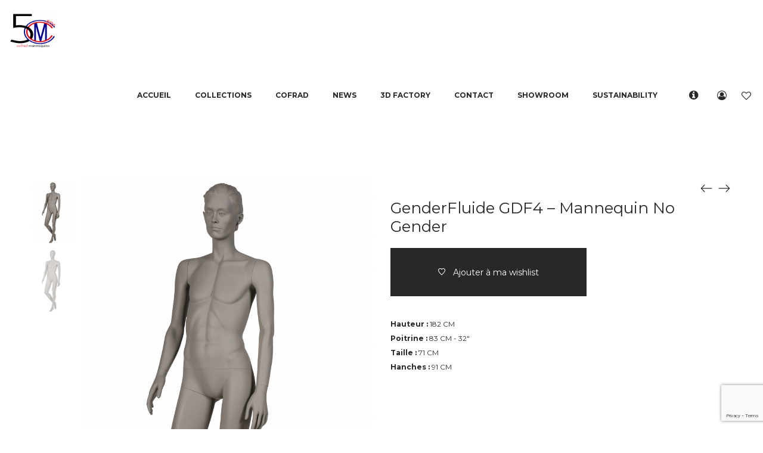

--- FILE ---
content_type: text/html; charset=UTF-8
request_url: https://www.cofrad.com/product/genderfluide-gdf4-mannequin-no-gender/
body_size: 33071
content:
<!DOCTYPE html>
<html lang="fr-FR">
<head>
    <meta charset="UTF-8">
    <!--[if IE]>
    <meta http-equiv="X-UA-Compatible" content="IE=edge,chrome=1">
    <![endif]-->
    <meta name="viewport" content="width=device-width, initial-scale=1">
    <link rel="profile" href="http://gmpg.org/xfn/11">
    <link rel="pingback" href="https://www.cofrad.com/xmlrpc.php">
    <style>
#wpadminbar #wp-admin-bar-wccp_free_top_button .ab-icon:before {
	content: "\f160";
	color: #02CA02;
	top: 3px;
}
#wpadminbar #wp-admin-bar-wccp_free_top_button .ab-icon {
	transform: rotate(45deg);
}
</style>
<meta name='robots' content='index, follow, max-image-preview:large, max-snippet:-1, max-video-preview:-1' />
<script type="text/javascript">function rgmkInitGoogleMaps(){window.rgmkGoogleMapsCallback=true;try{jQuery(document).trigger("rgmkGoogleMapsLoad")}catch(err){}}</script><script>window._wca = window._wca || [];</script>

	<!-- This site is optimized with the Yoast SEO plugin v26.7 - https://yoast.com/wordpress/plugins/seo/ -->
	<title>GenderFluide GDF4 - Mannequin NoGender - Cofrad</title>
	<meta name="description" content="Cofrad - GenderFluide GDF4 - Mannequin NoGender. Elle été étudié et conçu pour vos vêtements féminins, masculins et unisexe." />
	<link rel="canonical" href="https://www.cofrad.com/product/genderfluide-gdf4-mannequin-no-gender/" />
	<meta property="og:locale" content="fr_FR" />
	<meta property="og:type" content="article" />
	<meta property="og:title" content="Gender Fluide Collection" />
	<meta property="og:description" content="Mannequins NoGender" />
	<meta property="og:url" content="https://www.cofrad.com/product/genderfluide-gdf4-mannequin-no-gender/" />
	<meta property="og:site_name" content="Cofrad" />
	<meta property="article:publisher" content="https://www.facebook.com/Cofradmannequins" />
	<meta property="article:modified_time" content="2025-04-25T10:48:14+00:00" />
	<meta property="og:image" content="https://www.cofrad.com/wp-content/uploads/2021/06/Gender-Fluide-scaled-e1624456367447.jpg" />
	<meta property="og:image:width" content="800" />
	<meta property="og:image:height" content="1067" />
	<meta property="og:image:type" content="image/jpeg" />
	<meta name="twitter:card" content="summary_large_image" />
	<meta name="twitter:label1" content="Durée de lecture estimée" />
	<meta name="twitter:data1" content="1 minute" />
	<script type="application/ld+json" class="yoast-schema-graph">{"@context":"https://schema.org","@graph":[{"@type":"WebPage","@id":"https://www.cofrad.com/product/genderfluide-gdf4-mannequin-no-gender/","url":"https://www.cofrad.com/product/genderfluide-gdf4-mannequin-no-gender/","name":"GenderFluide GDF4 - Mannequin NoGender - Cofrad","isPartOf":{"@id":"https://www.cofrad.com/en/#website"},"primaryImageOfPage":{"@id":"https://www.cofrad.com/product/genderfluide-gdf4-mannequin-no-gender/#primaryimage"},"image":{"@id":"https://www.cofrad.com/product/genderfluide-gdf4-mannequin-no-gender/#primaryimage"},"thumbnailUrl":"https://www.cofrad.com/wp-content/uploads/2022/02/Gender-Fluide-GDF-4-2-scaled.jpg","datePublished":"2022-02-22T10:15:27+00:00","dateModified":"2025-04-25T10:48:14+00:00","description":"Cofrad - GenderFluide GDF4 - Mannequin NoGender. Elle été étudié et conçu pour vos vêtements féminins, masculins et unisexe.","breadcrumb":{"@id":"https://www.cofrad.com/product/genderfluide-gdf4-mannequin-no-gender/#breadcrumb"},"inLanguage":"fr-FR","potentialAction":[{"@type":"ReadAction","target":["https://www.cofrad.com/product/genderfluide-gdf4-mannequin-no-gender/"]}]},{"@type":"ImageObject","inLanguage":"fr-FR","@id":"https://www.cofrad.com/product/genderfluide-gdf4-mannequin-no-gender/#primaryimage","url":"https://www.cofrad.com/wp-content/uploads/2022/02/Gender-Fluide-GDF-4-2-scaled.jpg","contentUrl":"https://www.cofrad.com/wp-content/uploads/2022/02/Gender-Fluide-GDF-4-2-scaled.jpg","width":1720,"height":2560,"caption":"GenderFluide GDF4 - Mannequin NoGender Mannequins Homme Femme. Stylised and Abstract"},{"@type":"BreadcrumbList","@id":"https://www.cofrad.com/product/genderfluide-gdf4-mannequin-no-gender/#breadcrumb","itemListElement":[{"@type":"ListItem","position":1,"name":"Home","item":"https://www.cofrad.com/"},{"@type":"ListItem","position":2,"name":"Mannequins","item":"https://www.cofrad.com/mannequins/"},{"@type":"ListItem","position":3,"name":"GenderFluide GDF4 &#8211; Mannequin No Gender"}]},{"@type":"WebSite","@id":"https://www.cofrad.com/en/#website","url":"https://www.cofrad.com/en/","name":"Cofrad","description":"Mannequins","publisher":{"@id":"https://www.cofrad.com/en/#organization"},"potentialAction":[{"@type":"SearchAction","target":{"@type":"EntryPoint","urlTemplate":"https://www.cofrad.com/en/?s={search_term_string}"},"query-input":{"@type":"PropertyValueSpecification","valueRequired":true,"valueName":"search_term_string"}}],"inLanguage":"fr-FR"},{"@type":"Organization","@id":"https://www.cofrad.com/en/#organization","name":"Cofrad","url":"https://www.cofrad.com/en/","logo":{"@type":"ImageObject","inLanguage":"fr-FR","@id":"https://www.cofrad.com/en/#/schema/logo/image/","url":"https://www.cofrad.com/wp-content/uploads/2024/01/COFRAD-Logo.png","contentUrl":"https://www.cofrad.com/wp-content/uploads/2024/01/COFRAD-Logo.png","width":1181,"height":1181,"caption":"Cofrad"},"image":{"@id":"https://www.cofrad.com/en/#/schema/logo/image/"},"sameAs":["https://www.facebook.com/Cofradmannequins","https://www.instagram.com/cofradmannequins/","https://www.youtube.com/@cofradmannequins5312"]}]}</script>
	<!-- / Yoast SEO plugin. -->


<link rel='dns-prefetch' href='//stats.wp.com' />
<link rel='dns-prefetch' href='//www.googletagmanager.com' />
<link rel='dns-prefetch' href='//fonts.googleapis.com' />
<link rel='dns-prefetch' href='//pagead2.googlesyndication.com' />
<link rel="alternate" type="application/rss+xml" title="Cofrad &raquo; Flux" href="https://www.cofrad.com/feed/" />
<link rel="alternate" type="application/rss+xml" title="Cofrad &raquo; Flux des commentaires" href="https://www.cofrad.com/comments/feed/" />
<link rel="alternate" title="oEmbed (JSON)" type="application/json+oembed" href="https://www.cofrad.com/wp-json/oembed/1.0/embed?url=https%3A%2F%2Fwww.cofrad.com%2Fproduct%2Fgenderfluide-gdf4-mannequin-no-gender%2F" />
<link rel="alternate" title="oEmbed (XML)" type="text/xml+oembed" href="https://www.cofrad.com/wp-json/oembed/1.0/embed?url=https%3A%2F%2Fwww.cofrad.com%2Fproduct%2Fgenderfluide-gdf4-mannequin-no-gender%2F&#038;format=xml" />
<style id='wp-img-auto-sizes-contain-inline-css' type='text/css'>
img:is([sizes=auto i],[sizes^="auto," i]){contain-intrinsic-size:3000px 1500px}
/*# sourceURL=wp-img-auto-sizes-contain-inline-css */
</style>
<style id='wp-emoji-styles-inline-css' type='text/css'>

	img.wp-smiley, img.emoji {
		display: inline !important;
		border: none !important;
		box-shadow: none !important;
		height: 1em !important;
		width: 1em !important;
		margin: 0 0.07em !important;
		vertical-align: -0.1em !important;
		background: none !important;
		padding: 0 !important;
	}
/*# sourceURL=wp-emoji-styles-inline-css */
</style>
<style id='wp-block-library-inline-css' type='text/css'>
:root{--wp-block-synced-color:#7a00df;--wp-block-synced-color--rgb:122,0,223;--wp-bound-block-color:var(--wp-block-synced-color);--wp-editor-canvas-background:#ddd;--wp-admin-theme-color:#007cba;--wp-admin-theme-color--rgb:0,124,186;--wp-admin-theme-color-darker-10:#006ba1;--wp-admin-theme-color-darker-10--rgb:0,107,160.5;--wp-admin-theme-color-darker-20:#005a87;--wp-admin-theme-color-darker-20--rgb:0,90,135;--wp-admin-border-width-focus:2px}@media (min-resolution:192dpi){:root{--wp-admin-border-width-focus:1.5px}}.wp-element-button{cursor:pointer}:root .has-very-light-gray-background-color{background-color:#eee}:root .has-very-dark-gray-background-color{background-color:#313131}:root .has-very-light-gray-color{color:#eee}:root .has-very-dark-gray-color{color:#313131}:root .has-vivid-green-cyan-to-vivid-cyan-blue-gradient-background{background:linear-gradient(135deg,#00d084,#0693e3)}:root .has-purple-crush-gradient-background{background:linear-gradient(135deg,#34e2e4,#4721fb 50%,#ab1dfe)}:root .has-hazy-dawn-gradient-background{background:linear-gradient(135deg,#faaca8,#dad0ec)}:root .has-subdued-olive-gradient-background{background:linear-gradient(135deg,#fafae1,#67a671)}:root .has-atomic-cream-gradient-background{background:linear-gradient(135deg,#fdd79a,#004a59)}:root .has-nightshade-gradient-background{background:linear-gradient(135deg,#330968,#31cdcf)}:root .has-midnight-gradient-background{background:linear-gradient(135deg,#020381,#2874fc)}:root{--wp--preset--font-size--normal:16px;--wp--preset--font-size--huge:42px}.has-regular-font-size{font-size:1em}.has-larger-font-size{font-size:2.625em}.has-normal-font-size{font-size:var(--wp--preset--font-size--normal)}.has-huge-font-size{font-size:var(--wp--preset--font-size--huge)}.has-text-align-center{text-align:center}.has-text-align-left{text-align:left}.has-text-align-right{text-align:right}.has-fit-text{white-space:nowrap!important}#end-resizable-editor-section{display:none}.aligncenter{clear:both}.items-justified-left{justify-content:flex-start}.items-justified-center{justify-content:center}.items-justified-right{justify-content:flex-end}.items-justified-space-between{justify-content:space-between}.screen-reader-text{border:0;clip-path:inset(50%);height:1px;margin:-1px;overflow:hidden;padding:0;position:absolute;width:1px;word-wrap:normal!important}.screen-reader-text:focus{background-color:#ddd;clip-path:none;color:#444;display:block;font-size:1em;height:auto;left:5px;line-height:normal;padding:15px 23px 14px;text-decoration:none;top:5px;width:auto;z-index:100000}html :where(.has-border-color){border-style:solid}html :where([style*=border-top-color]){border-top-style:solid}html :where([style*=border-right-color]){border-right-style:solid}html :where([style*=border-bottom-color]){border-bottom-style:solid}html :where([style*=border-left-color]){border-left-style:solid}html :where([style*=border-width]){border-style:solid}html :where([style*=border-top-width]){border-top-style:solid}html :where([style*=border-right-width]){border-right-style:solid}html :where([style*=border-bottom-width]){border-bottom-style:solid}html :where([style*=border-left-width]){border-left-style:solid}html :where(img[class*=wp-image-]){height:auto;max-width:100%}:where(figure){margin:0 0 1em}html :where(.is-position-sticky){--wp-admin--admin-bar--position-offset:var(--wp-admin--admin-bar--height,0px)}@media screen and (max-width:600px){html :where(.is-position-sticky){--wp-admin--admin-bar--position-offset:0px}}

/*# sourceURL=wp-block-library-inline-css */
</style><style id='global-styles-inline-css' type='text/css'>
:root{--wp--preset--aspect-ratio--square: 1;--wp--preset--aspect-ratio--4-3: 4/3;--wp--preset--aspect-ratio--3-4: 3/4;--wp--preset--aspect-ratio--3-2: 3/2;--wp--preset--aspect-ratio--2-3: 2/3;--wp--preset--aspect-ratio--16-9: 16/9;--wp--preset--aspect-ratio--9-16: 9/16;--wp--preset--color--black: #000000;--wp--preset--color--cyan-bluish-gray: #abb8c3;--wp--preset--color--white: #ffffff;--wp--preset--color--pale-pink: #f78da7;--wp--preset--color--vivid-red: #cf2e2e;--wp--preset--color--luminous-vivid-orange: #ff6900;--wp--preset--color--luminous-vivid-amber: #fcb900;--wp--preset--color--light-green-cyan: #7bdcb5;--wp--preset--color--vivid-green-cyan: #00d084;--wp--preset--color--pale-cyan-blue: #8ed1fc;--wp--preset--color--vivid-cyan-blue: #0693e3;--wp--preset--color--vivid-purple: #9b51e0;--wp--preset--gradient--vivid-cyan-blue-to-vivid-purple: linear-gradient(135deg,rgb(6,147,227) 0%,rgb(155,81,224) 100%);--wp--preset--gradient--light-green-cyan-to-vivid-green-cyan: linear-gradient(135deg,rgb(122,220,180) 0%,rgb(0,208,130) 100%);--wp--preset--gradient--luminous-vivid-amber-to-luminous-vivid-orange: linear-gradient(135deg,rgb(252,185,0) 0%,rgb(255,105,0) 100%);--wp--preset--gradient--luminous-vivid-orange-to-vivid-red: linear-gradient(135deg,rgb(255,105,0) 0%,rgb(207,46,46) 100%);--wp--preset--gradient--very-light-gray-to-cyan-bluish-gray: linear-gradient(135deg,rgb(238,238,238) 0%,rgb(169,184,195) 100%);--wp--preset--gradient--cool-to-warm-spectrum: linear-gradient(135deg,rgb(74,234,220) 0%,rgb(151,120,209) 20%,rgb(207,42,186) 40%,rgb(238,44,130) 60%,rgb(251,105,98) 80%,rgb(254,248,76) 100%);--wp--preset--gradient--blush-light-purple: linear-gradient(135deg,rgb(255,206,236) 0%,rgb(152,150,240) 100%);--wp--preset--gradient--blush-bordeaux: linear-gradient(135deg,rgb(254,205,165) 0%,rgb(254,45,45) 50%,rgb(107,0,62) 100%);--wp--preset--gradient--luminous-dusk: linear-gradient(135deg,rgb(255,203,112) 0%,rgb(199,81,192) 50%,rgb(65,88,208) 100%);--wp--preset--gradient--pale-ocean: linear-gradient(135deg,rgb(255,245,203) 0%,rgb(182,227,212) 50%,rgb(51,167,181) 100%);--wp--preset--gradient--electric-grass: linear-gradient(135deg,rgb(202,248,128) 0%,rgb(113,206,126) 100%);--wp--preset--gradient--midnight: linear-gradient(135deg,rgb(2,3,129) 0%,rgb(40,116,252) 100%);--wp--preset--font-size--small: 13px;--wp--preset--font-size--medium: 20px;--wp--preset--font-size--large: 36px;--wp--preset--font-size--x-large: 42px;--wp--preset--spacing--20: 0.44rem;--wp--preset--spacing--30: 0.67rem;--wp--preset--spacing--40: 1rem;--wp--preset--spacing--50: 1.5rem;--wp--preset--spacing--60: 2.25rem;--wp--preset--spacing--70: 3.38rem;--wp--preset--spacing--80: 5.06rem;--wp--preset--shadow--natural: 6px 6px 9px rgba(0, 0, 0, 0.2);--wp--preset--shadow--deep: 12px 12px 50px rgba(0, 0, 0, 0.4);--wp--preset--shadow--sharp: 6px 6px 0px rgba(0, 0, 0, 0.2);--wp--preset--shadow--outlined: 6px 6px 0px -3px rgb(255, 255, 255), 6px 6px rgb(0, 0, 0);--wp--preset--shadow--crisp: 6px 6px 0px rgb(0, 0, 0);}:where(.is-layout-flex){gap: 0.5em;}:where(.is-layout-grid){gap: 0.5em;}body .is-layout-flex{display: flex;}.is-layout-flex{flex-wrap: wrap;align-items: center;}.is-layout-flex > :is(*, div){margin: 0;}body .is-layout-grid{display: grid;}.is-layout-grid > :is(*, div){margin: 0;}:where(.wp-block-columns.is-layout-flex){gap: 2em;}:where(.wp-block-columns.is-layout-grid){gap: 2em;}:where(.wp-block-post-template.is-layout-flex){gap: 1.25em;}:where(.wp-block-post-template.is-layout-grid){gap: 1.25em;}.has-black-color{color: var(--wp--preset--color--black) !important;}.has-cyan-bluish-gray-color{color: var(--wp--preset--color--cyan-bluish-gray) !important;}.has-white-color{color: var(--wp--preset--color--white) !important;}.has-pale-pink-color{color: var(--wp--preset--color--pale-pink) !important;}.has-vivid-red-color{color: var(--wp--preset--color--vivid-red) !important;}.has-luminous-vivid-orange-color{color: var(--wp--preset--color--luminous-vivid-orange) !important;}.has-luminous-vivid-amber-color{color: var(--wp--preset--color--luminous-vivid-amber) !important;}.has-light-green-cyan-color{color: var(--wp--preset--color--light-green-cyan) !important;}.has-vivid-green-cyan-color{color: var(--wp--preset--color--vivid-green-cyan) !important;}.has-pale-cyan-blue-color{color: var(--wp--preset--color--pale-cyan-blue) !important;}.has-vivid-cyan-blue-color{color: var(--wp--preset--color--vivid-cyan-blue) !important;}.has-vivid-purple-color{color: var(--wp--preset--color--vivid-purple) !important;}.has-black-background-color{background-color: var(--wp--preset--color--black) !important;}.has-cyan-bluish-gray-background-color{background-color: var(--wp--preset--color--cyan-bluish-gray) !important;}.has-white-background-color{background-color: var(--wp--preset--color--white) !important;}.has-pale-pink-background-color{background-color: var(--wp--preset--color--pale-pink) !important;}.has-vivid-red-background-color{background-color: var(--wp--preset--color--vivid-red) !important;}.has-luminous-vivid-orange-background-color{background-color: var(--wp--preset--color--luminous-vivid-orange) !important;}.has-luminous-vivid-amber-background-color{background-color: var(--wp--preset--color--luminous-vivid-amber) !important;}.has-light-green-cyan-background-color{background-color: var(--wp--preset--color--light-green-cyan) !important;}.has-vivid-green-cyan-background-color{background-color: var(--wp--preset--color--vivid-green-cyan) !important;}.has-pale-cyan-blue-background-color{background-color: var(--wp--preset--color--pale-cyan-blue) !important;}.has-vivid-cyan-blue-background-color{background-color: var(--wp--preset--color--vivid-cyan-blue) !important;}.has-vivid-purple-background-color{background-color: var(--wp--preset--color--vivid-purple) !important;}.has-black-border-color{border-color: var(--wp--preset--color--black) !important;}.has-cyan-bluish-gray-border-color{border-color: var(--wp--preset--color--cyan-bluish-gray) !important;}.has-white-border-color{border-color: var(--wp--preset--color--white) !important;}.has-pale-pink-border-color{border-color: var(--wp--preset--color--pale-pink) !important;}.has-vivid-red-border-color{border-color: var(--wp--preset--color--vivid-red) !important;}.has-luminous-vivid-orange-border-color{border-color: var(--wp--preset--color--luminous-vivid-orange) !important;}.has-luminous-vivid-amber-border-color{border-color: var(--wp--preset--color--luminous-vivid-amber) !important;}.has-light-green-cyan-border-color{border-color: var(--wp--preset--color--light-green-cyan) !important;}.has-vivid-green-cyan-border-color{border-color: var(--wp--preset--color--vivid-green-cyan) !important;}.has-pale-cyan-blue-border-color{border-color: var(--wp--preset--color--pale-cyan-blue) !important;}.has-vivid-cyan-blue-border-color{border-color: var(--wp--preset--color--vivid-cyan-blue) !important;}.has-vivid-purple-border-color{border-color: var(--wp--preset--color--vivid-purple) !important;}.has-vivid-cyan-blue-to-vivid-purple-gradient-background{background: var(--wp--preset--gradient--vivid-cyan-blue-to-vivid-purple) !important;}.has-light-green-cyan-to-vivid-green-cyan-gradient-background{background: var(--wp--preset--gradient--light-green-cyan-to-vivid-green-cyan) !important;}.has-luminous-vivid-amber-to-luminous-vivid-orange-gradient-background{background: var(--wp--preset--gradient--luminous-vivid-amber-to-luminous-vivid-orange) !important;}.has-luminous-vivid-orange-to-vivid-red-gradient-background{background: var(--wp--preset--gradient--luminous-vivid-orange-to-vivid-red) !important;}.has-very-light-gray-to-cyan-bluish-gray-gradient-background{background: var(--wp--preset--gradient--very-light-gray-to-cyan-bluish-gray) !important;}.has-cool-to-warm-spectrum-gradient-background{background: var(--wp--preset--gradient--cool-to-warm-spectrum) !important;}.has-blush-light-purple-gradient-background{background: var(--wp--preset--gradient--blush-light-purple) !important;}.has-blush-bordeaux-gradient-background{background: var(--wp--preset--gradient--blush-bordeaux) !important;}.has-luminous-dusk-gradient-background{background: var(--wp--preset--gradient--luminous-dusk) !important;}.has-pale-ocean-gradient-background{background: var(--wp--preset--gradient--pale-ocean) !important;}.has-electric-grass-gradient-background{background: var(--wp--preset--gradient--electric-grass) !important;}.has-midnight-gradient-background{background: var(--wp--preset--gradient--midnight) !important;}.has-small-font-size{font-size: var(--wp--preset--font-size--small) !important;}.has-medium-font-size{font-size: var(--wp--preset--font-size--medium) !important;}.has-large-font-size{font-size: var(--wp--preset--font-size--large) !important;}.has-x-large-font-size{font-size: var(--wp--preset--font-size--x-large) !important;}
/*# sourceURL=global-styles-inline-css */
</style>

<style id='classic-theme-styles-inline-css' type='text/css'>
/*! This file is auto-generated */
.wp-block-button__link{color:#fff;background-color:#32373c;border-radius:9999px;box-shadow:none;text-decoration:none;padding:calc(.667em + 2px) calc(1.333em + 2px);font-size:1.125em}.wp-block-file__button{background:#32373c;color:#fff;text-decoration:none}
/*# sourceURL=/wp-includes/css/classic-themes.min.css */
</style>
<link rel='stylesheet' id='contact-form-7-css' href='https://www.cofrad.com/wp-content/plugins/contact-form-7/includes/css/styles.css?ver=6.1.4'  media='all' />
<link rel='stylesheet' id='photoswipe-css' href='https://www.cofrad.com/wp-content/plugins/woocommerce/assets/css/photoswipe/photoswipe.min.css?ver=10.4.3'  media='all' />
<link rel='stylesheet' id='photoswipe-default-skin-css' href='https://www.cofrad.com/wp-content/plugins/woocommerce/assets/css/photoswipe/default-skin/default-skin.min.css?ver=10.4.3'  media='all' />
<style id='woocommerce-inline-inline-css' type='text/css'>
.woocommerce form .form-row .required { visibility: visible; }
/*# sourceURL=woocommerce-inline-inline-css */
</style>
<link rel='stylesheet' id='dashicons-css' href='https://www.cofrad.com/wp-includes/css/dashicons.min.css?ver=6.9'  media='all' />
<link rel='stylesheet' id='thwepof-public-style-css' href='https://www.cofrad.com/wp-content/plugins/woo-extra-product-options/public/assets/css/thwepof-public.min.css?ver=6.9'  media='all' />
<link rel='stylesheet' id='jquery-ui-style-css' href='https://www.cofrad.com/wp-content/plugins/woo-extra-product-options/public/assets/css/jquery-ui/jquery-ui.css?ver=6.9'  media='all' />
<link rel='stylesheet' id='jquery-timepicker-css' href='https://www.cofrad.com/wp-content/plugins/woo-extra-product-options/public/assets/js/timepicker/jquery.timepicker.css?ver=6.9'  media='all' />
<link rel='stylesheet' id='wp-my-instagram-css' href='https://www.cofrad.com/wp-content/plugins/wp-my-instagram/css/style.css?ver=1.0'  media='all' />
<link rel='stylesheet' id='font-awesome-css' href='https://www.cofrad.com/wp-content/themes/cofrad/assets/css/font-awesome.min.css?ver=1.1.3'  media='all' />
<style id='font-awesome-inline-css' type='text/css'>
@font-face{
                font-family: 'FontAwesome';
                src: url('//www.cofrad.com/wp-content/themes/cofrad/assets/fonts/fontawesome-webfont.eot');
                src: url('//www.cofrad.com/wp-content/themes/cofrad/assets/fonts/fontawesome-webfont.eot') format('embedded-opentype'),
                     url('//www.cofrad.com/wp-content/themes/cofrad/assets/fonts/fontawesome-webfont.woff2') format('woff2'),
                     url('//www.cofrad.com/wp-content/themes/cofrad/assets/fonts/fontawesome-webfont.woff') format('woff'),
                     url('//www.cofrad.com/wp-content/themes/cofrad/assets/fonts/fontawesome-webfont.ttf') format('truetype'),
                     url('//www.cofrad.com/wp-content/themes/cofrad/assets/fonts/fontawesome-webfont.svg') format('svg');
                font-weight:normal;
                font-style:normal
            }
/*# sourceURL=font-awesome-inline-css */
</style>
<link rel='stylesheet' id='animate-css-css' href='https://www.cofrad.com/wp-content/themes/cofrad/assets/css/animate.min.css?ver=1.1.3'  media='all' />
<link rel='stylesheet' id='airi-theme-css' href='https://www.cofrad.com/wp-content/themes/cofrad/style.css?ver=1.1.3'  media='all' />
<style id='airi-theme-inline-css' type='text/css'>
.site-loading .la-image-loading {opacity: 1;visibility: visible}.la-image-loading.spinner-custom .content {width: 100px;margin-top: -50px;height: 100px;margin-left: -50px;text-align: center}.la-image-loading.spinner-custom .content img {width: auto;margin: 0 auto}.site-loading #page.site {opacity: 0;transition: all .3s ease-in-out}#page.site {opacity: 1}.la-image-loading {opacity: 0;position: fixed;z-index: 999999;left: 0;top: 0;right: 0;bottom: 0;background: #fff;overflow: hidden;transition: all .3s ease-in-out;-webkit-transition: all .3s ease-in-out;visibility: hidden}.la-image-loading .content {position: absolute;width: 50px;height: 50px;top: 50%;left: 50%;margin-left: -25px;margin-top: -25px}.la-loader.spinner1 {width: 40px;height: 40px;margin: 5px;display: block;box-shadow: 0 0 20px 0 rgba(0, 0, 0, 0.15);-webkit-box-shadow: 0 0 20px 0 rgba(0, 0, 0, 0.15);-webkit-animation: la-rotateplane 1.2s infinite ease-in-out;animation: la-rotateplane 1.2s infinite ease-in-out;border-radius: 3px;-moz-border-radius: 3px;-webkit-border-radius: 3px}.la-loader.spinner2 {width: 40px;height: 40px;margin: 5px;box-shadow: 0 0 20px 0 rgba(0, 0, 0, 0.15);-webkit-box-shadow: 0 0 20px 0 rgba(0, 0, 0, 0.15);border-radius: 100%;-webkit-animation: la-scaleout 1.0s infinite ease-in-out;animation: la-scaleout 1.0s infinite ease-in-out}.la-loader.spinner3 {margin: 15px 0 0 -10px;width: 70px;text-align: center}.la-loader.spinner3 [class*="bounce"] {width: 18px;height: 18px;box-shadow: 0 0 20px 0 rgba(0, 0, 0, 0.15);-webkit-box-shadow: 0 0 20px 0 rgba(0, 0, 0, 0.15);border-radius: 100%;display: inline-block;-webkit-animation: la-bouncedelay 1.4s infinite ease-in-out;animation: la-bouncedelay 1.4s infinite ease-in-out;-webkit-animation-fill-mode: both;animation-fill-mode: both}.la-loader.spinner3 .bounce1 {-webkit-animation-delay: -.32s;animation-delay: -.32s}.la-loader.spinner3 .bounce2 {-webkit-animation-delay: -.16s;animation-delay: -.16s}.la-loader.spinner4 {margin: 5px;width: 40px;height: 40px;text-align: center;-webkit-animation: la-rotate 2.0s infinite linear;animation: la-rotate 2.0s infinite linear}.la-loader.spinner4 [class*="dot"] {width: 60%;height: 60%;display: inline-block;position: absolute;top: 0;border-radius: 100%;-webkit-animation: la-bounce 2.0s infinite ease-in-out;animation: la-bounce 2.0s infinite ease-in-out;box-shadow: 0 0 20px 0 rgba(0, 0, 0, 0.15);-webkit-box-shadow: 0 0 20px 0 rgba(0, 0, 0, 0.15)}.la-loader.spinner4 .dot2 {top: auto;bottom: 0;-webkit-animation-delay: -1.0s;animation-delay: -1.0s}.la-loader.spinner5 {margin: 5px;width: 40px;height: 40px}.la-loader.spinner5 div {width: 33%;height: 33%;float: left;-webkit-animation: la-cubeGridScaleDelay 1.3s infinite ease-in-out;animation: la-cubeGridScaleDelay 1.3s infinite ease-in-out}.la-loader.spinner5 div:nth-child(1), .la-loader.spinner5 div:nth-child(5), .la-loader.spinner5 div:nth-child(9) {-webkit-animation-delay: .2s;animation-delay: .2s}.la-loader.spinner5 div:nth-child(2), .la-loader.spinner5 div:nth-child(6) {-webkit-animation-delay: .3s;animation-delay: .3s}.la-loader.spinner5 div:nth-child(3) {-webkit-animation-delay: .4s;animation-delay: .4s}.la-loader.spinner5 div:nth-child(4), .la-loader.spinner5 div:nth-child(8) {-webkit-animation-delay: .1s;animation-delay: .1s}.la-loader.spinner5 div:nth-child(7) {-webkit-animation-delay: 0s;animation-delay: 0s}@-webkit-keyframes la-rotateplane {0% {-webkit-transform: perspective(120px)}50% {-webkit-transform: perspective(120px) rotateY(180deg)}100% {-webkit-transform: perspective(120px) rotateY(180deg) rotateX(180deg)}}@keyframes la-rotateplane {0% {transform: perspective(120px) rotateX(0deg) rotateY(0deg)}50% {transform: perspective(120px) rotateX(-180.1deg) rotateY(0deg)}100% {transform: perspective(120px) rotateX(-180deg) rotateY(-179.9deg)}}@-webkit-keyframes la-scaleout {0% {-webkit-transform: scale(0)}100% {-webkit-transform: scale(1);opacity: 0}}@keyframes la-scaleout {0% {transform: scale(0);-webkit-transform: scale(0)}100% {transform: scale(1);-webkit-transform: scale(1);opacity: 0}}@-webkit-keyframes la-bouncedelay {0%, 80%, 100% {-webkit-transform: scale(0)}40% {-webkit-transform: scale(1)}}@keyframes la-bouncedelay {0%, 80%, 100% {transform: scale(0)}40% {transform: scale(1)}}@-webkit-keyframes la-rotate {100% {-webkit-transform: rotate(360deg)}}@keyframes la-rotate {100% {transform: rotate(360deg);-webkit-transform: rotate(360deg)}}@-webkit-keyframes la-bounce {0%, 100% {-webkit-transform: scale(0)}50% {-webkit-transform: scale(1)}}@keyframes la-bounce {0%, 100% {transform: scale(0)}50% {transform: scale(1)}}@-webkit-keyframes la-cubeGridScaleDelay {0% {-webkit-transform: scale3d(1, 1, 1)}35% {-webkit-transform: scale3d(0, 0, 1)}70% {-webkit-transform: scale3d(1, 1, 1)}100% {-webkit-transform: scale3d(1, 1, 1)}}@keyframes la-cubeGridScaleDelay {0% {transform: scale3d(1, 1, 1)}35% {transform: scale3d(0, 0, 1)}70% {transform: scale3d(1, 1, 1)}100% {transform: scale3d(1, 1, 1)}}.la-loader.spinner1, .la-loader.spinner2, .la-loader.spinner3 [class*="bounce"], .la-loader.spinner4 [class*="dot"], .la-loader.spinner5 div{background-color: #cf987e}.show-when-logged{display: none !important}.section-page-header{color: #282828;background-repeat: repeat;background-position: left top;background-color: #f8f8f8}.section-page-header .page-title{color: #282828}.section-page-header a{color: #282828}.section-page-header a:hover{color: #cf987e}.section-page-header .page-header-inner{padding-top: 25px;padding-bottom: 25px}@media(min-width: 768px){.section-page-header .page-header-inner{padding-top: 25px;padding-bottom: 25px}}@media(min-width: 992px){.section-page-header .page-header-inner{padding-top: 40px;padding-bottom: 40px}}@media(min-width: 1440px){.section-page-header .page-header-inner{padding-top: 70px;padding-bottom: 70px}}.site-main{}body.airi-body{font-size: 14px;background-repeat: repeat;background-position: left top}body.airi-body.body-boxed #page.site{width: 1230px;max-width: 100%;margin-left: auto;margin-right: auto;background-repeat: repeat;background-position: left top}body.airi-body.body-boxed .site-header .site-header-inner{max-width: 1230px}body.airi-body.body-boxed .site-header.is-sticky .site-header-inner{left: calc( (100% - 1230px)/2 );left: -webkit-calc( (100% - 1230px)/2 )}#masthead_aside,.site-header .site-header-inner{background-repeat: repeat;background-position: left top;background-color: #fff}.enable-header-transparency .site-header:not(.is-sticky) .site-header-inner{background-repeat: repeat;background-position: left top;background-color: rgba(0,0,0,0)}.footer-top{background-repeat: repeat;background-position: left top;background-color: #000000;padding-top:55px;padding-bottom:0}.open-newsletter-popup .lightcase-inlineWrap{background-image: url(//www.cofrad.com/wp-content/uploads/2020/02/popup.jpg);background-repeat: no-repeat;background-position: right center;background-color: #ffffff}.header-v6 #masthead_aside .mega-menu > li > a,.header-v7 #header_aside .mega-menu > li > a,.site-main-nav .main-menu > li > a{font-size: 16px}.mega-menu .popup{font-size: 12px}.mega-menu .mm-popup-wide .inner > ul.sub-menu > li li > a,.mega-menu .mm-popup-narrow li.menu-item > a{font-size: 12px}.mega-menu .mm-popup-wide .inner > ul.sub-menu > li > a{font-size: 13px}.site-header .site-branding a{height: 120px;line-height: 120px}.site-header .header-component-inner{padding-top: 40px;padding-bottom: 40px}.site-header .header-main .la_com_action--dropdownmenu .menu,.site-header .mega-menu > li > .popup{margin-top: 60px}.site-header .header-main .la_com_action--dropdownmenu:hover .menu,.site-header .mega-menu > li:hover > .popup{margin-top: 40px}.site-header.is-sticky .site-branding a{height: 120px;line-height: 120px}.site-header.is-sticky .header-component-inner{padding-top: 40px;padding-bottom: 40px}.site-header.is-sticky .header-main .la_com_action--dropdownmenu .menu,.site-header.is-sticky .mega-menu > li > .popup{margin-top: 60px}.site-header.is-sticky .header-main .la_com_action--dropdownmenu:hover .menu,.site-header.is-sticky .mega-menu > li:hover > .popup{margin-top: 40px}@media(max-width: 1300px) and (min-width: 992px){.site-header .site-branding a{height: 100px;line-height: 100px}.site-header .header-component-inner{padding-top: 30px;padding-bottom: 30px}.site-header .header-main .la_com_action--dropdownmenu .menu,.site-header .mega-menu > li > .popup{margin-top: 50px}.site-header .header-main .la_com_action--dropdownmenu:hover .menu,.site-header .mega-menu > li:hover > .popup{margin-top: 30px}.site-header.is-sticky .site-branding a{height: 100px;line-height: 100px}.site-header.is-sticky .header-component-inner{padding-top: 30px;padding-bottom: 30px}.site-header.is-sticky .header-main .la_com_action--dropdownmenu .menu,.site-header.is-sticky .mega-menu > li > .popup{margin-top: 50px}.site-header.is-sticky .header-main .la_com_action--dropdownmenu:hover .menu,.site-header.is-sticky .mega-menu > li:hover > .popup{margin-top: 30px}}@media(max-width: 991px){.site-header-mobile .site-branding a{height: 90px;line-height: 90px}.site-header-mobile .header-component-inner{padding-top: 25px;padding-bottom: 25px}.site-header-mobile.is-sticky .site-branding a{height: 90px;line-height: 90px}.site-header-mobile.is-sticky .header-component-inner{padding-top: 25px;padding-bottom: 25px}}.header-v5 #masthead_aside{background-repeat: repeat;background-position: left top;background-color: #fff}.header-v5.enable-header-transparency #masthead_aside{background-repeat: repeat;background-position: left top;background-color: rgba(0,0,0,0)}img.lahb-logo,.site-header .site-branding img{width: 80px}.lahb-mobiles-view img.lahb-logo,.site-header-mobile .site-branding img{width: 50px}.widget_recent_entries .pr-item .pr-item--right a, .single_post_quote_wrap .quote-wrapper .format-content, .la_testimonials--style-2 .loop__item__desc, .la_testimonials--style-3 .loop__item__desc, .la_testimonials--style-4 .loop__item__desc, .la_testimonials--style-5 .loop__item__desc, .la_testimonials--style-7 .loop__item__desc, .la_testimonials--style-9 .loop__item__desc, .la-sc-icon-boxes.icon-type-number .type-number, .member--style-1 .loop__item__meta, .member--style-2 .member__item__role, .member--style-3 .member__item__role, .banner-type-5 .b-title1, .la-blockquote.style-2 p, .la-blockquote.style-3 p,.la_testimonials--style-1 .loop__item__desc,.la_testimonials--style-1 .testimonial_item--role,.la_testimonials--style-8 .loop__item__desc,.products-grid-5 .product_item .product_item--writer,.products-grid-4 .product_item .product_item--writer,.elm-countdown.elm-countdown-style-3 .countdown-period,.elm-countdown.elm-countdown-style-4 .countdown-period,.la-blockquote.style-4 p,.la__tta .tab--7 .vc_tta-tabs-list,.three-font-family,.highlight-font-family {font-family: "Playfair Display", "Helvetica Neue", Arial, sans-serif; }h1,.h1, h2,.h2, h3,.h3, h4,.h4, h5,.h5, h6,.h6, .la-service-box.service-type-3 .b-title1, .heading-font-family {font-family: "Montserrat", "Helvetica Neue", Arial, sans-serif; }body, .la-blockquote.style-1 footer {font-family: "Montserrat", "Helvetica Neue", Arial, sans-serif; }.background-color-primary, .slick__nav_style1 .slick-slider .slick-arrow:hover, .item--link-overlay:before, .dl-menu .tip.hot,.mega-menu .tip.hot,.menu .tip.hot, .comment-form .form-submit input:hover, .la_testimonials--style-4 .loop__item__desc:after, .pf-default.pf-style-1 .loop__item__info:after, .pf-default.pf-style-2 .loop__item__info, .pf-default.pf-style-4 .loop__item__info:after, .pf-default.pf-style-5 .loop__item__thumbnail--linkoverlay:before, .member--style-4 .loop__item__thumbnail .item--social a:hover, .member--style-7 .loop__item__thumbnail .item--social a:hover, .pricing.style-1:hover .pricing__action a, .pricing.style-4:hover .pricing__action a, .pricing.style-5:hover .pricing__action a, .banner-type-10 .banner--link-overlay:hover .hidden, .woocommerce > .return-to-shop .button:hover, .la-newsletter-popup .yikes-easy-mc-form .yikes-easy-mc-submit-button:hover, .la_hotspot_sc[data-style="color_pulse"] .la_hotspot, .la_hotspot_sc .la_hotspot_wrap .nttip, .single-release-content .lastudio-release-buttons .lastudio-release-button a, .social-media-link.style-round a:hover, .social-media-link.style-square a:hover, .social-media-link.style-circle a:hover, .social-media-link.style-outline a:hover, .social-media-link.style-circle-outline a:hover, .la-timeline-wrap.style-1 .timeline-block .timeline-dot, .products-list .product_item .product_item--thumbnail .product_item--action .quickview:hover,.products-grid-5 .product_item_thumbnail_action .button:hover,.products-grid-4 .product_item_thumbnail_action .button:hover,.products-grid-3 .product_item_thumbnail_action .button:hover,.products-grid-2 .product_item_thumbnail_action .button:hover,.products-grid-1 .product_item_thumbnail_action .button:hover, .woocommerce.special_offers .product_item--info .la-custom-badge, .la-woo-product-gallery > .woocommerce-product-gallery__trigger, .product--summary .single_add_to_cart_button:hover, .wc_tabs_at_bottom .wc-tabs li.active > a:after, .custom-product-wrap .block_heading--title span:after, .woocommerce-MyAccount-navigation li:hover a, .woocommerce-MyAccount-navigation li.is-active a, .registration-form .button, .socials-color a:hover {background-color: #cf987e; }.background-color-secondary, .la-pagination ul .page-numbers.current, .la-pagination ul .page-numbers:hover, .slick-slider .slick-dots button, .wc-toolbar .wc-ordering ul li:hover a, .wc-toolbar .wc-ordering ul li.active a, .widget_layered_nav.widget_layered_nav--borderstyle li:hover a, .widget_layered_nav.widget_layered_nav--borderstyle li.active a, .showposts-loop.showposts-list .btn-readmore:hover, .showposts-loop.grid-3 .btn-readmore:hover, .showposts-loop.grid-4 .btn-readmore:hover, .comment-form .form-submit input, .pf-default.pf-style-3 .loop__item__info:after, .pricing.style-1 .pricing__action a, .woocommerce > .return-to-shop .button, .la-newsletter-popup .yikes-easy-mc-form .yikes-easy-mc-submit-button, .single-release-content .lastudio-release-buttons .lastudio-release-button a:hover, .social-media-link.style-round a, .social-media-link.style-square a, .social-media-link.style-circle a, .product--summary .single_add_to_cart_button {background-color: #282828; }.background-color-secondary, .socials-color a {background-color: #282828; }.background-color-body {background-color: #8a8a8a; }.background-color-border {background-color: #a3a3a3; }a:hover, .elm-loadmore-ajax a:hover, .search-form .search-button:hover, .slick-slider .slick-dots li:hover span,.slick-slider .slick-dots .slick-active span, .slick-slider .slick-arrow:hover,.la-slick-nav .slick-arrow:hover, .vertical-style ul li:hover a, .vertical-style ul li.active a, .widget.widget_product_tag_cloud a.active,.widget.widget_product_tag_cloud .active a,.widget.product-sort-by .active a,.widget.widget_layered_nav .active a,.widget.la-price-filter-list .active a, .product_list_widget a:hover, #header_aside .btn-aside-toggle:hover, .dl-menu .tip.hot .tip-arrow:before,.mega-menu .tip.hot .tip-arrow:before,.menu .tip.hot .tip-arrow:before, .showposts-loop.showposts-list.list-2 .loop__item__meta__top, .showposts-loop.grid-5 .loop__item__meta__top, .la_testimonials--style-2 .entry-title, .la_testimonials--style-3 .entry-title, ul.list-icon-checked li:before,ol.list-icon-checked li:before,.list-icon-checked .wpb_wrapper > ol li:before,.list-icon-checked .wpb_wrapper > ul li:before, ul.list-icon-checked2 li:before,ol.list-icon-checked2 li:before,.list-icon-checked2 .wpb_wrapper > ol li:before,.list-icon-checked2 .wpb_wrapper > ul li:before, ul.list-icon-dots li:before,ol.list-icon-dots li:before,.list-icon-dots .wpb_wrapper > ol li:before,.list-icon-dots .wpb_wrapper > ul li:before, .vc_custom_heading.heading__button2 a:hover, .member--style-5 .entry-title, .member--style-7 .loop__item__meta, .wpb-js-composer .la__tta .vc_active .vc_tta-panel-heading .vc_tta-panel-title, .la__ttaac > .vc_tta.accordion--1 .vc_tta-panel.vc_active .vc_tta-title-text, .la-service-box.service-type-4 .box-inner:hover .b-title1, .easy_mc__style1 .yikes-easy-mc-form .yikes-easy-mc-submit-button:hover, .easy_mc__style3 .yikes-easy-mc-form .yikes-easy-mc-submit-button:hover, .la-lists-icon .la-sc-icon-item > span, ul.list-dots.primary > li:before,ul.list-checked.primary > li:before, body .vc_toggle.vc_toggle_default.vc_toggle_active .vc_toggle_title h4, .la-timeline-wrap.style-1 .timeline-block .timeline-subtitle, .product_item--thumbnail .elm-countdown .countdown-amount, .product_item .price ins, .product--summary .social--sharing a:hover, .product--summary .add_compare:hover,.product--summary .add_wishlist:hover, .cart-collaterals .woocommerce-shipping-calculator .button:hover,.cart-collaterals .la-coupon .button:hover, #customer_login .woocommerce-privacy-policy-text a, p.lost_password {color: #cf987e; }.text-color-primary {color: #cf987e !important; }.swatch-wrapper:hover, .swatch-wrapper.selected, .member--style-2 .loop__item__thumbnail:after, .member--style-3 .loop__item__info:after, .member--style-3 .loop__item__info:before, .la__tta .tab--2 .vc_tta-tabs-list .vc_active a, .la__tta .tab--4 .vc_tta-tabs-list .vc_active .vc_tta-title-text, .banner-type-7 .box-inner:hover .banner--btn,.banner-type-7 .banner--btn:hover, .la-service-box.service-type-4 .box-inner:hover, .social-media-link.style-outline a:hover, .social-media-link.style-circle-outline a:hover {border-color: #cf987e; }.border-color-primary {border-color: #cf987e !important; }.border-top-color-primary {border-top-color: #cf987e !important; }.border-bottom-color-primary {border-bottom-color: #cf987e !important; }.border-left-color-primary {border-left-color: #cf987e !important; }.border-right-color-primary {border-right-color: #cf987e !important; }.woocommerce-message,.woocommerce-error,.woocommerce-info, .form-row label, .wc-toolbar .woocommerce-result-count,.wc-toolbar .wc-view-toggle .active, .wc-toolbar .wc-view-count li.active, div.quantity, .widget_recent_entries .pr-item .pr-item--right a:not(:hover), .widget_recent_comments li.recentcomments a, .product_list_widget a, .product_list_widget .amount, .sf-fields .search-field:focus, #header_aside .btn-aside-toggle, .widget.widget_product_tag_cloud .tagcloud, .sidebar-inner .dokan-category-menu #cat-drop-stack > ul li.parent-cat-wrap, .showposts-loop .loop__item__meta--footer, .author-info__name,.author-info__link, .post-navigation .blog_pn_nav-title, .post-navigation .blog_pn_nav-text, .commentlist .comment-meta .comment-author, .woocommerce-Reviews .woocommerce-review__author, .woocommerce-Reviews .woocommerce-Reviews-title,.comments-container .comments-title h3,.comment-respond .comment-reply-title, .portfolio-nav, .pf-info-wrapper .pf-info-label, .pf-info-wrapper .social--sharing a:hover, .la_testimonials--style-1 .loop__item__desc, .la_testimonials--style-2 .testimonial_item, .la_testimonials--style-3 .loop__item__desc, .la_testimonials--style-4, .la_testimonials--style-7 .loop__item__inner, .la_testimonials--style-9 .loop__item__inner2, .la_testimonials--style-10 .loop__item__inner2, .ib-link-read_more .icon-boxes-inner > a:not(:hover), .vc_custom_heading.heading__button a, .vc_custom_heading.heading__button2 a, .vc_custom_heading.heading__button_intab a, .pf-default.pf-style-6 .loop__item__info, .pf-special.pf-style-1 .loop__item__info, .member--style-2 .member__item__role, .member--style-3 .member__item__role, .member--style-3 .item--social, .member--style-5 .loop__item__info, .pricing.style-2 .pricing__price-box, .pricing.style-3 .pricing__title, .pricing.style-3 .pricing__price-box, .elm-countdown.elm-countdown-style-1 .countdown-amount, .elm-countdown.elm-countdown-style-3 .countdown-amount, .elm-countdown.elm-countdown-style-4, .la__tta .tab--1 .vc_tta-tabs-list .vc_active a, .la__tta .tab--2 .vc_tta-tabs-list li a, .la__tta .tab--3 .vc_tta-tabs-list .vc_active a, .la__tta .tab--4 .vc_tta-tabs-list .vc_active a, .la-service-box.service-type-1 .banner--info, .la-service-box.service-type-3 .b-title1, .la-service-box.service-type-4 .b-title1, .la-service-box.service-type-5, .easy_mc__style1 .yikes-easy-mc-form .yikes-easy-mc-email:focus, .easy_mc__style1 .yikes-easy-mc-form .yikes-easy-mc-submit-button, .easy_mc__style3 .yikes-easy-mc-form .yikes-easy-mc-submit-button, .single-release-content .release-info-container .release-meta-container strong, .la-blockquote.style-4, .la-blockquote.style-3, ul.list-dots.secondary > li:before,ul.list-checked.secondary > li:before, .product_item--info .elm-countdown .countdown-amount, .product_item .price > .amount, .products-list .product_item .price, .products-list .product_item .product_item--info .add_compare,.products-list .product_item .product_item--info .add_wishlist, .products-list-mini .product_item .price, .products-list .product_item .product_item--thumbnail .product_item--action .quickview,.products-grid-5 .product_item_thumbnail_action .button,.products-grid-4 .product_item_thumbnail_action .button,.products-grid-3 .product_item_thumbnail_action .button,.products-grid-2 .product_item_thumbnail_action .button,.products-grid-1 .product_item_thumbnail_action .button, .la-woo-thumbs .slick-arrow, .product--summary .entry-summary > .stock.in-stock, .product--summary .product-nextprev, .product--summary .single-price-wrapper .price ins .amount,.product--summary .single-price-wrapper .price > .amount, .product--summary .product_meta, .product--summary .product_meta_sku_wrapper, .product--summary .product-share-box, .product--summary .group_table td, .product--summary .variations td, .product--summary .add_compare,.product--summary .add_wishlist, .wc-tabs li:hover > a,.wc-tabs li.active > a, .wc-tab .wc-tab-title, #tab-description .tab-content, .shop_table td.product-price,.shop_table td.product-subtotal, .cart-collaterals .shop_table, .cart-collaterals .woocommerce-shipping-calculator .button,.cart-collaterals .la-coupon .button, .woocommerce > p.cart-empty, table.woocommerce-checkout-review-order-table, .wc_payment_methods .wc_payment_method label, .woocommerce-order ul strong, .blog-main-loop__btn-loadmore {color: #282828; }.text-color-secondary {color: #282828 !important; }input:focus, select:focus, textarea:focus, .showposts-loop.showposts-list .btn-readmore:hover, .showposts-loop.grid-3 .btn-readmore:hover, .showposts-loop.grid-4 .btn-readmore:hover, .vc_custom_heading.heading__button a:hover, .vc_custom_heading.heading__button_intab a:hover {border-color: #282828; }.border-color-secondary {border-color: #282828 !important; }.border-top-color-secondary {border-top-color: #282828 !important; }.border-bottom-color-secondary {border-bottom-color: #282828 !important; }.border-left-color-secondary {border-left-color: #282828 !important; }.border-right-color-secondary {border-right-color: #282828 !important; }h1,.h1, h2,.h2, h3,.h3, h4,.h4, h5,.h5, h6,.h6, table th, .sidebar-inner ul.menu li, .sidebar-inner .dokan-category-menu .widget-title, .product--summary .social--sharing a, .extradiv-after-frm-cart {color: #282828; }.text-color-heading {color: #282828 !important; }.border-color-heading {border-color: #282828 !important; }.border-top-color-heading {border-top-color: #282828 !important; }.border-bottom-color-heading {border-bottom-color: #282828 !important; }.border-left-color-heading {border-left-color: #282828 !important; }.border-right-color-heading {border-right-color: #282828 !important; }.text-color-three {color: #a3a3a3 !important; }.border-color-three {border-color: #a3a3a3 !important; }.border-top-color-three {border-top-color: #a3a3a3 !important; }.border-bottom-color-three {border-bottom-color: #a3a3a3 !important; }.border-left-color-three {border-left-color: #a3a3a3 !important; }.border-right-color-three {border-right-color: #a3a3a3 !important; }body, .la__tta .tab--3 .vc_tta-tabs-list, .easy_mc__style1 .yikes-easy-mc-form .yikes-easy-mc-email, table.woocommerce-checkout-review-order-table .variation,table.woocommerce-checkout-review-order-table .product-quantity {color: #8a8a8a; }.text-color-body {color: #8a8a8a !important; }.border-color-body {border-color: #8a8a8a !important; }.border-top-color-body {border-top-color: #8a8a8a !important; }.border-bottom-color-body {border-bottom-color: #8a8a8a !important; }.border-left-color-body {border-left-color: #8a8a8a !important; }.border-right-color-body {border-right-color: #8a8a8a !important; }input, select, textarea, table, table th,table td, .share-links a, .select2-container .select2-selection--single, .swatch-wrapper, .widget_shopping_cart_content .total, .calendar_wrap caption, .widget-border.widget, .widget-border-bottom.widget, .easy_mc__style1 .yikes-easy-mc-form .yikes-easy-mc-email, .social-media-link.style-outline a, body .vc_toggle.vc_toggle_default, .la-timeline-wrap.style-1 .timeline-line, .la-timeline-wrap.style-2 .timeline-title:after, .shop_table.woocommerce-cart-form__contents td, .showposts-loop.main-search-loop .btn-readmore {border-color: #a3a3a3; }.border-color {border-color: #a3a3a3 !important; }.border-top-color {border-top-color: #a3a3a3 !important; }.border-bottom-color {border-bottom-color: #a3a3a3 !important; }.border-left-color {border-left-color: #a3a3a3 !important; }.border-right-color {border-right-color: #a3a3a3 !important; }.products-list .product_item .product_item--info .add_to_cart_button,.btn {color: #fff;background-color: #282828; }.products-list .product_item .product_item--info .add_to_cart_button:hover,.btn:hover {background-color: #cf987e;color: #fff; }.btn.btn-primary {background-color: #cf987e;color: #fff; }.btn.btn-primary:hover {color: #fff;background-color: #282828; }.btn.btn-outline {border-color: #a3a3a3;color: #282828; }.btn.btn-outline:hover {color: #fff;background-color: #cf987e;border-color: #cf987e; }.btn.btn-style-flat.btn-color-primary {background-color: #cf987e; }.btn.btn-style-flat.btn-color-primary:hover {background-color: #282828; }.btn.btn-style-flat.btn-color-white {background-color: #fff;color: #282828; }.btn.btn-style-flat.btn-color-white:hover {color: #fff;background-color: #cf987e; }.btn.btn-style-flat.btn-color-white2 {background-color: #fff;color: #282828; }.btn.btn-style-flat.btn-color-white2:hover {color: #fff;background-color: #282828; }.btn.btn-style-flat.btn-color-gray {background-color: #8a8a8a; }.btn.btn-style-flat.btn-color-gray:hover {background-color: #cf987e; }.btn.btn-style-outline:hover {border-color: #cf987e;background-color: #cf987e;color: #fff; }.btn.btn-style-outline.btn-color-black {border-color: #282828;color: #282828; }.btn.btn-style-outline.btn-color-black:hover {border-color: #cf987e;background-color: #cf987e;color: #fff; }.btn.btn-style-outline.btn-color-primary {border-color: #cf987e;color: #cf987e; }.btn.btn-style-outline.btn-color-primary:hover {border-color: #282828;background-color: #282828;color: #fff; }.btn.btn-style-outline.btn-color-white {border-color: #fff;color: #fff; }.btn.btn-style-outline.btn-color-white:hover {border-color: #cf987e;background-color: #cf987e;color: #fff; }.btn.btn-style-outline.btn-color-white2 {border-color: rgba(255, 255, 255, 0.5);color: #fff; }.btn.btn-style-outline.btn-color-white2:hover {border-color: #282828;background-color: #282828;color: #fff; }.btn.btn-style-outline.btn-color-gray {border-color: rgba(35, 35, 36, 0.2);color: #282828; }.btn.btn-style-outline.btn-color-gray:hover {border-color: #cf987e;background-color: #cf987e;color: #fff !important; }.woocommerce.add_to_cart_inline a {border-color: #a3a3a3;color: #282828; }.woocommerce.add_to_cart_inline a:hover {background-color: #282828;border-color: #282828;color: #fff; }.elm-loadmore-ajax a {color: #282828; }.elm-loadmore-ajax a:hover {color: #cf987e;border-color: #cf987e; }form.track_order .button,.place-order .button,.wc-proceed-to-checkout .button,.widget_shopping_cart_content .button,.woocommerce-MyAccount-content form .button,.lost_reset_password .button,form.register .button,.checkout_coupon .button,.woocomerce-form .button {background-color: #282828;border-color: #282828;color: #fff;min-width: 150px; }form.track_order .button:hover,.place-order .button:hover,.wc-proceed-to-checkout .button:hover,.widget_shopping_cart_content .button:hover,.woocommerce-MyAccount-content form .button:hover,.lost_reset_password .button:hover,form.register .button:hover,.checkout_coupon .button:hover,.woocomerce-form .button:hover {background-color: #cf987e;border-color: #cf987e;color: #fff; }.shop_table.cart td.actions .button {background-color: transparent;color: #282828;border-color: #a3a3a3; }.shop_table.cart td.actions .button:hover {color: #fff;background-color: #282828;border-color: #282828; }.widget_price_filter .button {color: #fff;background-color: #282828; }.widget_price_filter .button:hover {color: #fff;background-color: #cf987e; }#header_menu_burger,#masthead_aside,#header_aside {background-color: #fff;color: #282828; }#header_menu_burger h1,#header_menu_burger .h1,#header_menu_burger h2,#header_menu_burger .h2,#header_menu_burger h3,#header_menu_burger .h3,#header_menu_burger h4,#header_menu_burger .h4,#header_menu_burger h5,#header_menu_burger .h5,#header_menu_burger h6,#header_menu_burger .h6,#masthead_aside h1,#masthead_aside .h1,#masthead_aside h2,#masthead_aside .h2,#masthead_aside h3,#masthead_aside .h3,#masthead_aside h4,#masthead_aside .h4,#masthead_aside h5,#masthead_aside .h5,#masthead_aside h6,#masthead_aside .h6,#header_aside h1,#header_aside .h1,#header_aside h2,#header_aside .h2,#header_aside h3,#header_aside .h3,#header_aside h4,#header_aside .h4,#header_aside h5,#header_aside .h5,#header_aside h6,#header_aside .h6 {color: #282828; }#header_menu_burger ul:not(.sub-menu) > li > a,#masthead_aside ul:not(.sub-menu) > li > a,#header_aside ul:not(.sub-menu) > li > a {color: #282828; }#header_menu_burger ul:not(.sub-menu) > li:hover > a,#masthead_aside ul:not(.sub-menu) > li:hover > a,#header_aside ul:not(.sub-menu) > li:hover > a {color: #cf987e; }.header--aside .header_component--dropdown-menu .menu {background-color: #fff; }.header--aside .header_component > a {color: #282828; }.header--aside .header_component:hover > a {color: #cf987e; }ul.mega-menu .popup li > a {color: #8A8A8A;background-color: rgba(0,0,0,0); }ul.mega-menu .popup li:hover > a {color: #cf987e;background-color: rgba(0,0,0,0); }ul.mega-menu .popup li.active > a {color: #cf987e;background-color: rgba(0,0,0,0); }ul.mega-menu .mm-popup-wide .popup li.mm-item-level-2 > a {color: #8A8A8A;background-color: rgba(0,0,0,0); }ul.mega-menu .mm-popup-wide .popup li.mm-item-level-2:hover > a {color: #cf987e;background-color: rgba(0,0,0,0); }ul.mega-menu .mm-popup-wide .popup li.mm-item-level-2.active > a {color: #cf987e;background-color: rgba(0,0,0,0); }ul.mega-menu .popup > .inner,ul.mega-menu .mm-popup-wide .inner > ul.sub-menu > li li ul.sub-menu,ul.mega-menu .mm-popup-narrow ul ul {background-color: #fff; }ul.mega-menu .mm-popup-wide .inner > ul.sub-menu > li li li:hover > a,ul.mega-menu .mm-popup-narrow li.menu-item:hover > a {color: #cf987e;background-color: rgba(0,0,0,0); }ul.mega-menu .mm-popup-wide .inner > ul.sub-menu > li li li.active > a,ul.mega-menu .mm-popup-narrow li.menu-item.active > a {color: #cf987e;background-color: rgba(0,0,0,0); }ul.mega-menu .mm-popup-wide .popup > .inner {background-color: #fff; }ul.mega-menu .mm-popup-wide .inner > ul.sub-menu > li > a {color: #282828; }.site-main-nav .main-menu > li > a {color: #282828;background-color: rgba(0,0,0,0); }.site-main-nav .main-menu > li.active > a,.site-main-nav .main-menu > li:hover > a {color: #cf987e;background-color: rgba(0,0,0,0); }.site-header .header_component > .component-target {color: #282828; }.site-header .header_component--linktext:hover > a .component-target-text,.site-header .header_component--linktext:hover > a > i,.site-header .header_component:not(.la_com_action--linktext):hover > a {color: #cf987e; }.enable-header-transparency .site-header:not(.is-sticky) .header_component > .component-target {color: #fff; }.enable-header-transparency .site-header:not(.is-sticky) .header_component > a {color: #fff; }.enable-header-transparency .site-header:not(.is-sticky) .header_component:hover > a {color: #cf987e; }.enable-header-transparency .site-header:not(.is-sticky) .site-main-nav .main-menu > li > a {color: #fff;background-color: rgba(0,0,0,0); }.enable-header-transparency .site-header:not(.is-sticky) .site-main-nav .main-menu > li.active > a,.enable-header-transparency .site-header:not(.is-sticky) .site-main-nav .main-menu > li:hover > a {color: #ffffff;background-color: rgba(0,0,0,0); }.enable-header-transparency .site-header:not(.is-sticky) .site-main-nav .main-menu > li.active:before,.enable-header-transparency .site-header:not(.is-sticky) .site-main-nav .main-menu > li:hover:before {background-color: rgba(0,0,0,0); }.site-header-mobile .site-header-inner {background-color: #fff; }.site-header-mobile .header_component > .component-target {color: #8A8A8A; }.site-header-mobile .mobile-menu-wrap {background-color: #fff; }.site-header-mobile .mobile-menu-wrap .dl-menuwrapper ul {background: #fff;border-color: rgba(140, 140, 140, 0.2); }.site-header-mobile .mobile-menu-wrap .dl-menuwrapper li {border-color: rgba(140, 140, 140, 0.2); }.site-header-mobile .mobile-menu-wrap .dl-menu > li > a {color: #282828;background-color: rgba(0,0,0,0); }.site-header-mobile .mobile-menu-wrap .dl-menu > li:hover > a {color: #cf987e;background-color: rgba(0,0,0,0); }.site-header-mobile .mobile-menu-wrap .dl-menu ul > li > a {color: #282828;background-color: rgba(0,0,0,0); }.site-header-mobile .mobile-menu-wrap .dl-menu ul > li:hover > a {color: #fff;background-color: #cf987e; }.enable-header-transparency .site-header-mobile:not(.is-sticky) .site-header-inner {background-color: #fff; }.enable-header-transparency .site-header-mobile:not(.is-sticky) .header_component > .component-target {color: #8a8a8a; }.site-header .site-header-top {background-color: #F9F9F9;color: #8a8a8a; }.site-header .site-header-top .header_component .component-target {color: #8a8a8a; }.site-header .site-header-top .header_component a.component-target {color: #8a8a8a; }.site-header .site-header-top .header_component:hover a .component-target-text {color: #cf987e; }.enable-header-transparency .site-header .site-header-top {background-color: rgba(0,0,0,0);color: #ffffff; }.enable-header-transparency .site-header .site-header-top .header_component .component-target {color: #ffffff; }.enable-header-transparency .site-header .site-header-top .header_component a.component-target {color: #fff; }.enable-header-transparency .site-header .site-header-top .header_component:hover a .component-target-text {color: #cf987e; }.cart-flyout {background-color: #fff;color: #282828; }.cart-flyout .cart-flyout__heading {color: #282828;font-family: "Montserrat", "Helvetica Neue", Arial, sans-serif; }.cart-flyout .product_list_widget a {color: #282828; }.cart-flyout .product_list_widget a:hover {color: #cf987e; }.cart-flyout .widget_shopping_cart_content .total {color: #282828; }.footer-top {color: #868686; }.footer-top a {color: #868686; }.footer-top a:hover {color: #cf987e; }.footer-top .widget .widget-title {color: #fff; }.footer-bottom {background-color: #000000;color: #868686; }.footer-bottom a {color: #868686; }.footer-bottom a:hover {color: #cf987e; }.site-header-mobile .mobile-menu-wrap .dl-menu {border-width: 1px 0 0;border-style: solid;box-shadow: 0 6px 12px rgba(0, 0, 0, 0.076);-webkit-box-shadow: 0 6px 12px rgba(0, 0, 0, 0.076); }.site-header-mobile .mobile-menu-wrap .dl-menu li {border-width: 1px 0 0;border-style: solid; }.site-header-mobile .mobile-menu-wrap .dl-menuwrapper li.dl-subviewopen,.site-header-mobile .mobile-menu-wrap .dl-menuwrapper li.dl-subview,.site-header-mobile .mobile-menu-wrap .dl-menuwrapper li:first-child {border-top-width: 0; }.wpb-js-composer [class*="vc_tta-la-"] .vc_tta-panel-heading .vc_tta-panel-title .vc_tta-icon {margin-right: 10px; }.la-myaccount-page .la_tab_control li.active a,.la-myaccount-page .la_tab_control li:hover a,.la-myaccount-page .ywsl-label {color: #282828; }.la-myaccount-page .btn-create-account:hover {color: #fff;background-color: #282828;border-color: #282828; }.btn.btn-style-outline-bottom:hover {background: none !important;color: #cf987e !important;border-color: #cf987e !important; }@media (max-width: 767px) {.la-advanced-product-filters {background-color: #fff;color: #282828; }.la-advanced-product-filters .widget-title {color: #282828; }.la-advanced-product-filters a {color: #282828; }.la-advanced-product-filters a:hover {color: #cf987e; } }.nav-menu-burger {color: #282828; }.header-v7 #header_aside,.header-v6 #masthead_aside {color: #282828; }.header-v7 #header_aside .header_component > a,.header-v6 #masthead_aside .header_component > a {color: #282828; }.header-v7 #header_aside .header_component:hover > a,.header-v6 #masthead_aside .header_component:hover > a {color: #cf987e; }.header-v7 #header_aside .main-menu > li > a,.header-v6 #masthead_aside .main-menu > li > a {color: #282828;background-color: rgba(0,0,0,0); }.header-v7 #header_aside .main-menu > li:hover > a, .header-v7 #header_aside .main-menu > li.open > a, .header-v7 #header_aside .main-menu > li.active > a,.header-v6 #masthead_aside .main-menu > li:hover > a,.header-v6 #masthead_aside .main-menu > li.open > a,.header-v6 #masthead_aside .main-menu > li.active > a {color: #cf987e;background-color: rgba(0,0,0,0); }.header-v7.enable-header-transparency #header_aside,.header-v6.enable-header-transparency #masthead_aside {color: #fff; }.header-v7.enable-header-transparency #header_aside .header_component > a,.header-v6.enable-header-transparency #masthead_aside .header_component > a {color: #fff; }.header-v7.enable-header-transparency #header_aside .header_component:hover > a,.header-v6.enable-header-transparency #masthead_aside .header_component:hover > a {color: #cf987e; }.header-v7.enable-header-transparency #header_aside .main-menu > li > a,.header-v6.enable-header-transparency #masthead_aside .main-menu > li > a {color: #fff;background-color: rgba(0,0,0,0); }.header-v7.enable-header-transparency #header_aside .main-menu > li:hover a,.header-v7.enable-header-transparency #header_aside .main-menu > li.open a, .header-v7.enable-header-transparency #header_aside .main-menu > li.active a,.header-v6.enable-header-transparency #masthead_aside .main-menu > li:hover > a,.header-v6.enable-header-transparency #masthead_aside .main-menu > li.open > a,.header-v6.enable-header-transparency #masthead_aside .main-menu > li.active > a {color: #ffffff;background-color: rgba(0,0,0,0); }.header-v8 .site-header__nav-primary .site-category-nav .toggle-category-menu {color: #282828;background-color: rgba(0,0,0,0); }.header-v8 .site-header__nav-primary .site-category-nav:hover .toggle-category-menu {color: #cf987e;background-color: rgba(0,0,0,0); }.la__tta .tab--5 .vc_tta-tabs-list .vc_active a {color: #282828;border-color: #282828}.vc_custom_heading.heading__button3 a:hover{color: #cf987e}.la_testimonials--style-10 .loop__item__desc{font-family: "Playfair Display", "Helvetica Neue", Arial, sans-serif; }.box_hover_bg_primary:before{background-color: #cf987e}.la__tta .tab--6 .vc_tta-tabs-list li.vc_active a,.vc_custom_heading.heading__underline a {color: #282828}.vc_custom_heading.heading__underline a:hover {color: #cf987e}.products-grid-4 .product_item--info .product_item--action .add_to_cart_button:hover{background-color: #cf987e}.m25_banner_1.banner-type-7 .b-title2,.m25_banner_1.banner-type-7 .b-title3,.showposts-loop.grid-6 .entry-title,.bookstore-countdown.elm-countdown.elm-countdown-style-3 .countdown-amount {font-family: "Playfair Display", "Helvetica Neue", Arial, sans-serif}.showposts-loop.grid-6 .loop__item__meta,.bookstore-countdown.elm-countdown.elm-countdown-style-3 .countdown-period,.bookstore-countdown.elm-countdown.elm-countdown-style-3 .countdown-amount {color: #282828}.social-media-link.writer-social-profile a{background-color: #fff;color: #282828}.social-media-link.writer-social-profile a:hover{color: #fff;background-color: #cf987e}.easy_mc__style7 .yikes-easy-mc-form .yikes-easy-mc-submit-button:hover,.easy_mc__style8 .yikes-easy-mc-form .yikes-easy-mc-submit-button:hover,.lahb-header-woo-cart-toggle .la-cart-modal-icon .la-cart-count,.m25_banner_1.banner-type-7 .banner--btn,.banner-type-14 .b-title1 {background-color: #cf987e}.lahb-modal-login #user-logged .author-avatar img{border-color: #cf987e}.lahb-wrap .lahb-nav-wrap .menu li.current ul li a:hover,.lahb-wrap .lahb-nav-wrap .menu ul.sub-menu li.current > a,.lahb-wrap .lahb-nav-wrap .menu ul li.menu-item:hover > a,.lahb-nav-wrap .menu > li.current > a{color: #cf987e}
@font-face{
                font-family: 'dl-icon';
                src: url('//www.cofrad.com/wp-content/themes/cofrad/assets/fonts/dl-icon.eot');
                src: url('//www.cofrad.com/wp-content/themes/cofrad/assets/fonts/dl-icon.eot') format('embedded-opentype'),
                     url('//www.cofrad.com/wp-content/themes/cofrad/assets/fonts/dl-icon.woff') format('woff'),
                     url('//www.cofrad.com/wp-content/themes/cofrad/assets/fonts/dl-icon.ttf') format('truetype'),
                     url('//www.cofrad.com/wp-content/themes/cofrad/assets/fonts/dl-icon.svg') format('svg');
                font-weight:normal;
                font-style:normal
            }
/*# sourceURL=airi-theme-inline-css */
</style>
<link rel='stylesheet' id='airi-google_fonts-css' href='//fonts.googleapis.com/css?family=Montserrat:300,300italic,regular,italic,700,700italic%7CPlayfair+Display:regular,italic,700'  media='all' />
<link rel='stylesheet' id='mlk_pc/css/woocommerce-css' href='https://www.cofrad.com/wp-content/plugins/product-configurator-for-woocommerce/assets/css/woocommerce.css?ver=1.5.10'  media='all' />
<link rel='stylesheet' id='sib-front-css-css' href='https://www.cofrad.com/wp-content/plugins/mailin/css/mailin-front.css?ver=6.9'  media='all' />
<link rel='stylesheet' id='hm_custom_css-css' href='https://www.cofrad.com/wp-content/uploads/hm_custom_css_js/custom.css?ver=1647849773'  media='all' />
<!--n2css--><!--n2js--><script type="text/javascript" src="https://www.cofrad.com/wp-includes/js/jquery/jquery.min.js?ver=3.7.1" id="jquery-core-js"></script>
<script type="text/javascript" src="https://www.cofrad.com/wp-includes/js/jquery/jquery-migrate.min.js?ver=3.4.1" id="jquery-migrate-js"></script>
<script type="text/javascript" src="https://www.cofrad.com/wp-content/plugins/woocommerce/assets/js/jquery-blockui/jquery.blockUI.min.js?ver=2.7.0-wc.10.4.3" id="wc-jquery-blockui-js" data-wp-strategy="defer"></script>
<script type="text/javascript" id="wc-add-to-cart-js-extra">
/* <![CDATA[ */
var wc_add_to_cart_params = {"ajax_url":"/wp-admin/admin-ajax.php","wc_ajax_url":"/?wc-ajax=%%endpoint%%","i18n_view_cart":"Voir le panier","cart_url":"https://www.cofrad.com/cart-2/","is_cart":"","cart_redirect_after_add":"no"};
//# sourceURL=wc-add-to-cart-js-extra
/* ]]> */
</script>
<script type="text/javascript" src="https://www.cofrad.com/wp-content/plugins/woocommerce/assets/js/frontend/add-to-cart.min.js?ver=10.4.3" id="wc-add-to-cart-js" defer="defer" data-wp-strategy="defer" defer ></script> 
<script type="text/javascript" src="https://www.cofrad.com/wp-content/plugins/woocommerce/assets/js/zoom/jquery.zoom.min.js?ver=1.7.21-wc.10.4.3" id="wc-zoom-js" defer="defer" data-wp-strategy="defer"></script>
<script type="text/javascript" src="https://www.cofrad.com/wp-content/plugins/woocommerce/assets/js/photoswipe/photoswipe.min.js?ver=4.1.1-wc.10.4.3" id="wc-photoswipe-js" defer="defer" data-wp-strategy="defer"></script>
<script type="text/javascript" src="https://www.cofrad.com/wp-content/plugins/woocommerce/assets/js/photoswipe/photoswipe-ui-default.min.js?ver=4.1.1-wc.10.4.3" id="wc-photoswipe-ui-default-js" defer="defer" data-wp-strategy="defer"></script>
<script type="text/javascript" id="wc-single-product-js-extra">
/* <![CDATA[ */
var wc_single_product_params = {"i18n_required_rating_text":"Veuillez s\u00e9lectionner une note","i18n_rating_options":["1\u00a0\u00e9toile sur 5","2\u00a0\u00e9toiles sur 5","3\u00a0\u00e9toiles sur 5","4\u00a0\u00e9toiles sur 5","5\u00a0\u00e9toiles sur 5"],"i18n_product_gallery_trigger_text":"Voir la galerie d\u2019images en plein \u00e9cran","review_rating_required":"yes","flexslider":{"rtl":false,"animation":"slide","smoothHeight":true,"directionNav":false,"controlNav":"thumbnails","slideshow":false,"animationSpeed":500,"animationLoop":false,"allowOneSlide":false},"zoom_enabled":"1","zoom_options":[],"photoswipe_enabled":"1","photoswipe_options":{"shareEl":false,"closeOnScroll":false,"history":false,"hideAnimationDuration":0,"showAnimationDuration":0},"flexslider_enabled":""};
//# sourceURL=wc-single-product-js-extra
/* ]]> */
</script>
<script type="text/javascript" src="https://www.cofrad.com/wp-content/plugins/woocommerce/assets/js/frontend/single-product.min.js?ver=10.4.3" id="wc-single-product-js" defer="defer" data-wp-strategy="defer"></script>
<script type="text/javascript" src="https://www.cofrad.com/wp-content/plugins/woocommerce/assets/js/js-cookie/js.cookie.min.js?ver=2.1.4-wc.10.4.3" id="wc-js-cookie-js" data-wp-strategy="defer"></script>
<script type="text/javascript" src="https://stats.wp.com/s-202604.js" id="woocommerce-analytics-js" defer="defer" data-wp-strategy="defer"></script>

<!-- Extrait de code de la balise Google (gtag.js) ajouté par Site Kit -->
<!-- Extrait Google Analytics ajouté par Site Kit -->
<script type="text/javascript" src="https://www.googletagmanager.com/gtag/js?id=GT-5DFBFS3V" id="google_gtagjs-js" async></script>
<script type="text/javascript" id="google_gtagjs-js-after">
/* <![CDATA[ */
window.dataLayer = window.dataLayer || [];function gtag(){dataLayer.push(arguments);}
gtag("set","linker",{"domains":["www.cofrad.com"]});
gtag("js", new Date());
gtag("set", "developer_id.dZTNiMT", true);
gtag("config", "GT-5DFBFS3V");
 window._googlesitekit = window._googlesitekit || {}; window._googlesitekit.throttledEvents = []; window._googlesitekit.gtagEvent = (name, data) => { var key = JSON.stringify( { name, data } ); if ( !! window._googlesitekit.throttledEvents[ key ] ) { return; } window._googlesitekit.throttledEvents[ key ] = true; setTimeout( () => { delete window._googlesitekit.throttledEvents[ key ]; }, 5 ); gtag( "event", name, { ...data, event_source: "site-kit" } ); }; 
//# sourceURL=google_gtagjs-js-after
/* ]]> */
</script>
<script type="text/javascript" id="mkl_pc/general-js-extra">
/* <![CDATA[ */
var mkl_pc_general = {"ajaxurl":"https://www.cofrad.com/wp-admin/admin-ajax.php"};
//# sourceURL=mkl_pc%2Fgeneral-js-extra
/* ]]> */
</script>
<script type="text/javascript" src="https://www.cofrad.com/wp-content/plugins/product-configurator-for-woocommerce/assets/js/general.min.js?ver=1765819316" id="mkl_pc/general-js"></script>
<script type="text/javascript" id="sib-front-js-js-extra">
/* <![CDATA[ */
var sibErrMsg = {"invalidMail":"Veuillez entrer une adresse e-mail valide.","requiredField":"Veuillez compl\u00e9ter les champs obligatoires.","invalidDateFormat":"Veuillez entrer une date valide.","invalidSMSFormat":"Veuillez entrer une num\u00e9ro de t\u00e9l\u00e9phone valide."};
var ajax_sib_front_object = {"ajax_url":"https://www.cofrad.com/wp-admin/admin-ajax.php","ajax_nonce":"4f133b5a21","flag_url":"https://www.cofrad.com/wp-content/plugins/mailin/img/flags/"};
//# sourceURL=sib-front-js-js-extra
/* ]]> */
</script>
<script type="text/javascript" src="https://www.cofrad.com/wp-content/plugins/mailin/js/mailin-front.js?ver=1768454542" id="sib-front-js-js"></script>
<script></script><link rel="https://api.w.org/" href="https://www.cofrad.com/wp-json/" /><link rel="alternate" title="JSON" type="application/json" href="https://www.cofrad.com/wp-json/wp/v2/product/3235" /><link rel="EditURI" type="application/rsd+xml" title="RSD" href="https://www.cofrad.com/xmlrpc.php?rsd" />
<meta name="generator" content="WordPress 6.9" />
<meta name="generator" content="WooCommerce 10.4.3" />
<link rel='shortlink' href='https://www.cofrad.com/?p=3235' />
<meta name="generator" content="Site Kit by Google 1.170.0" /><script id="wpcp_disable_selection" type="text/javascript">
var image_save_msg='You are not allowed to save images!';
	var no_menu_msg='Context Menu disabled!';
	var smessage = "Content is protected !!";

function disableEnterKey(e)
{
	var elemtype = e.target.tagName;
	
	elemtype = elemtype.toUpperCase();
	
	if (elemtype == "TEXT" || elemtype == "TEXTAREA" || elemtype == "INPUT" || elemtype == "PASSWORD" || elemtype == "SELECT" || elemtype == "OPTION" || elemtype == "EMBED")
	{
		elemtype = 'TEXT';
	}
	
	if (e.ctrlKey){
     var key;
     if(window.event)
          key = window.event.keyCode;     //IE
     else
          key = e.which;     //firefox (97)
    //if (key != 17) alert(key);
     if (elemtype!= 'TEXT' && (key == 97 || key == 65 || key == 67 || key == 99 || key == 88 || key == 120 || key == 26 || key == 85  || key == 86 || key == 83 || key == 43 || key == 73))
     {
		if(wccp_free_iscontenteditable(e)) return true;
		show_wpcp_message('You are not allowed to copy content or view source');
		return false;
     }else
     	return true;
     }
}


/*For contenteditable tags*/
function wccp_free_iscontenteditable(e)
{
	var e = e || window.event; // also there is no e.target property in IE. instead IE uses window.event.srcElement
  	
	var target = e.target || e.srcElement;

	var elemtype = e.target.nodeName;
	
	elemtype = elemtype.toUpperCase();
	
	var iscontenteditable = "false";
		
	if(typeof target.getAttribute!="undefined" ) iscontenteditable = target.getAttribute("contenteditable"); // Return true or false as string
	
	var iscontenteditable2 = false;
	
	if(typeof target.isContentEditable!="undefined" ) iscontenteditable2 = target.isContentEditable; // Return true or false as boolean

	if(target.parentElement.isContentEditable) iscontenteditable2 = true;
	
	if (iscontenteditable == "true" || iscontenteditable2 == true)
	{
		if(typeof target.style!="undefined" ) target.style.cursor = "text";
		
		return true;
	}
}

////////////////////////////////////
function disable_copy(e)
{	
	var e = e || window.event; // also there is no e.target property in IE. instead IE uses window.event.srcElement
	
	var elemtype = e.target.tagName;
	
	elemtype = elemtype.toUpperCase();
	
	if (elemtype == "TEXT" || elemtype == "TEXTAREA" || elemtype == "INPUT" || elemtype == "PASSWORD" || elemtype == "SELECT" || elemtype == "OPTION" || elemtype == "EMBED")
	{
		elemtype = 'TEXT';
	}
	
	if(wccp_free_iscontenteditable(e)) return true;
	
	var isSafari = /Safari/.test(navigator.userAgent) && /Apple Computer/.test(navigator.vendor);
	
	var checker_IMG = '';
	if (elemtype == "IMG" && checker_IMG == 'checked' && e.detail >= 2) {show_wpcp_message(alertMsg_IMG);return false;}
	if (elemtype != "TEXT")
	{
		if (smessage !== "" && e.detail == 2)
			show_wpcp_message(smessage);
		
		if (isSafari)
			return true;
		else
			return false;
	}	
}

//////////////////////////////////////////
function disable_copy_ie()
{
	var e = e || window.event;
	var elemtype = window.event.srcElement.nodeName;
	elemtype = elemtype.toUpperCase();
	if(wccp_free_iscontenteditable(e)) return true;
	if (elemtype == "IMG") {show_wpcp_message(alertMsg_IMG);return false;}
	if (elemtype != "TEXT" && elemtype != "TEXTAREA" && elemtype != "INPUT" && elemtype != "PASSWORD" && elemtype != "SELECT" && elemtype != "OPTION" && elemtype != "EMBED")
	{
		return false;
	}
}	
function reEnable()
{
	return true;
}
document.onkeydown = disableEnterKey;
document.onselectstart = disable_copy_ie;
if(navigator.userAgent.indexOf('MSIE')==-1)
{
	document.onmousedown = disable_copy;
	document.onclick = reEnable;
}
function disableSelection(target)
{
    //For IE This code will work
    if (typeof target.onselectstart!="undefined")
    target.onselectstart = disable_copy_ie;
    
    //For Firefox This code will work
    else if (typeof target.style.MozUserSelect!="undefined")
    {target.style.MozUserSelect="none";}
    
    //All other  (ie: Opera) This code will work
    else
    target.onmousedown=function(){return false}
    target.style.cursor = "default";
}
//Calling the JS function directly just after body load
window.onload = function(){disableSelection(document.body);};

//////////////////special for safari Start////////////////
var onlongtouch;
var timer;
var touchduration = 1000; //length of time we want the user to touch before we do something

var elemtype = "";
function touchstart(e) {
	var e = e || window.event;
  // also there is no e.target property in IE.
  // instead IE uses window.event.srcElement
  	var target = e.target || e.srcElement;
	
	elemtype = window.event.srcElement.nodeName;
	
	elemtype = elemtype.toUpperCase();
	
	if(!wccp_pro_is_passive()) e.preventDefault();
	if (!timer) {
		timer = setTimeout(onlongtouch, touchduration);
	}
}

function touchend() {
    //stops short touches from firing the event
    if (timer) {
        clearTimeout(timer);
        timer = null;
    }
	onlongtouch();
}

onlongtouch = function(e) { //this will clear the current selection if anything selected
	
	if (elemtype != "TEXT" && elemtype != "TEXTAREA" && elemtype != "INPUT" && elemtype != "PASSWORD" && elemtype != "SELECT" && elemtype != "EMBED" && elemtype != "OPTION")	
	{
		if (window.getSelection) {
			if (window.getSelection().empty) {  // Chrome
			window.getSelection().empty();
			} else if (window.getSelection().removeAllRanges) {  // Firefox
			window.getSelection().removeAllRanges();
			}
		} else if (document.selection) {  // IE?
			document.selection.empty();
		}
		return false;
	}
};

document.addEventListener("DOMContentLoaded", function(event) { 
    window.addEventListener("touchstart", touchstart, false);
    window.addEventListener("touchend", touchend, false);
});

function wccp_pro_is_passive() {

  var cold = false,
  hike = function() {};

  try {
	  const object1 = {};
  var aid = Object.defineProperty(object1, 'passive', {
  get() {cold = true}
  });
  window.addEventListener('test', hike, aid);
  window.removeEventListener('test', hike, aid);
  } catch (e) {}

  return cold;
}
/*special for safari End*/
</script>
<script id="wpcp_disable_Right_Click" type="text/javascript">
document.ondragstart = function() { return false;}
	function nocontext(e) {
	   return false;
	}
	document.oncontextmenu = nocontext;
</script>
<style>
.unselectable
{
-moz-user-select:none;
-webkit-user-select:none;
cursor: default;
}
html
{
-webkit-touch-callout: none;
-webkit-user-select: none;
-khtml-user-select: none;
-moz-user-select: none;
-ms-user-select: none;
user-select: none;
-webkit-tap-highlight-color: rgba(0,0,0,0);
}
</style>
<script id="wpcp_css_disable_selection" type="text/javascript">
var e = document.getElementsByTagName('body')[0];
if(e)
{
	e.setAttribute('unselectable',"on");
}
</script>
	<style>img#wpstats{display:none}</style>
			<noscript><style>.woocommerce-product-gallery{ opacity: 1 !important; }</style></noscript>
	
<!-- Balises Meta Google AdSense ajoutées par Site Kit -->
<meta name="google-adsense-platform-account" content="ca-host-pub-2644536267352236">
<meta name="google-adsense-platform-domain" content="sitekit.withgoogle.com">
<!-- Fin des balises Meta End Google AdSense ajoutées par Site Kit -->
<script type="text/javascript" src="https://cdn.brevo.com/js/sdk-loader.js" async></script>
<script type="text/javascript">
  window.Brevo = window.Brevo || [];
  window.Brevo.push(['init', {"client_key":"vhdyxcq3n7r3vnu1qthw4plf","email_id":null,"push":{"customDomain":"https:\/\/www.cofrad.com\/wp-content\/plugins\/mailin\/"},"service_worker_url":"sw.js?key=${key}","frame_url":"brevo-frame.html"}]);
</script><meta name="generator" content="Powered by WPBakery Page Builder - drag and drop page builder for WordPress."/>

<!-- Extrait Google AdSense ajouté par Site Kit -->
<script type="text/javascript" async="async" src="https://pagead2.googlesyndication.com/pagead/js/adsbygoogle.js?client=ca-pub-4475945525042175&amp;host=ca-host-pub-2644536267352236" crossorigin="anonymous"></script>

<!-- End Google AdSense snippet added by Site Kit -->
<link rel="icon" href="https://www.cofrad.com/wp-content/uploads/2025/09/cropped-50-ans-logo-website-scaled-1-32x32.png" sizes="32x32" />
<link rel="icon" href="https://www.cofrad.com/wp-content/uploads/2025/09/cropped-50-ans-logo-website-scaled-1-192x192.png" sizes="192x192" />
<link rel="apple-touch-icon" href="https://www.cofrad.com/wp-content/uploads/2025/09/cropped-50-ans-logo-website-scaled-1-180x180.png" />
<meta name="msapplication-TileImage" content="https://www.cofrad.com/wp-content/uploads/2025/09/cropped-50-ans-logo-website-scaled-1-270x270.png" />
<style id="lahb-frontend-styles-inline-css"></style><style id="airi-extra-custom-css">.site-header .header-left .header-component-inner {
    margin-top: -10px;
}
.m7_header_com_text_1{
    clear: both;
}
.m7_header_com_text .component-target-text{
    position: relative;
    padding-left: 16px;
}
.m7_header_com_text .component-target-text:before{
    content : "";
    border-left: 1px solid #D0D0D0;
    height: 30px;
    position: absolute;
    left: -1px;
    top: 2px;
}
.m7_header_com_text .component-target-text span{
    display: block;
    color: #282828;
    font-size: 12px;
    line-height: 16px;
}
.m7_header_com_text .component-target-text span:first-child{
    color: #8A8A8A;
}
.site-header-top {
    padding-top: 3px;
    padding-bottom: 3px;
}
.la_compt_iem.la_com_action--searchbox.searchbox__01 {
    display: none;
}
.site-footer ul li {
    margin-bottom: 15px;
}
.footer-top .widget .widget-title {
    text-transform: uppercase;
    font-weight: 500;
    letter-spacing: 2px;
}
.footer-top .widget .widget-title:after {
    content: "";
    border-bottom: 1px solid #CF987E;
    display: block;
    width: 30px;
    padding-top: 20px;
}

.site-footer .la-contact-info .la-contact-item {
    margin-bottom: 15px;
}
.site-footer .la-contact-info .la-contact-address {
    line-height: normal;
}
.isLaWebRoot .la-footer-5col32223 .footer-column-5 .footer-column-inner {
    width: 100%;
    float: none;
}
.la-footer-5col32223 .footer-column-1 .footer-column-inner {
    width: 300px;
}
.footer-bottom .footer-bottom-inner .la-headings {
    position: relative;
}
.footer-bottom .footer-bottom-inner .la-headings:before {
    content: "";
    height: 48px;
    width: 1px;
    background: #3E3E3E;
    position: absolute;
    left: -50px;
    top: 5px;
    opacity: 0.5;
}
.footer-bottom .footer-bottom-inner .col-md-3:first-child .la-headings:before{
    display: none;
}
.footer-bottom .footer-bottom-inner {
    padding-top: 25px;
}
@media(min-width: 1200px){
    .la-footer-5col32223 .footer-column {
        width: 16%;
    }
    .la-footer-5col32223 .footer-column-1 {
        width: 30%;
    }
    .la-footer-5col32223 .footer-column-5 {
        width: 22%;
    }
}
</style><script>try{  }catch (ex){}</script>		<style type="text/css" id="wp-custom-css">
			/* Align header menu text with logo */
.header-wrapper .logo,
.header-wrapper .main-navigation {
    display: flex;
    align-items: center;
}

.header-wrapper .main-navigation {
    margin-top: 0 !important;
}

.site-header,
.header-container,
.header-wrapper {
    align-items: center !important;
}
		</style>
		<noscript><style> .wpb_animate_when_almost_visible { opacity: 1; }</style></noscript>    <link rel="stylesheet" href="https://www.cofrad.com/wp-content/themes/cofrad/assets/css/custom.css" />
	<script src="https://www.google.com/recaptcha/api.js?render=VOTRE_CLÉ_SITE"></script>
<script>
  grecaptcha.ready(function() {
    grecaptcha.execute("6LclW2srAAAAANirnm8Ry9NHquEmRdOo02ximVor", {action: 'homepage'}).then(function(token) {
      // Vous pouvez utiliser le token ici si nécessaire
    });
  });
</script>

<link rel='stylesheet' id='wc-blocks-style-css' href='https://www.cofrad.com/wp-content/plugins/woocommerce/assets/client/blocks/wc-blocks.css?ver=wc-10.4.3'  media='all' />
</head>

<body class="wp-singular product-template-default single single-product postid-3235 wp-theme-cofrad theme-cofrad woocommerce woocommerce-page woocommerce-no-js unselectable ltr airi-body lastudio-airi header-v1 header-mb-v2 footer-v5col32223 body-col-1c page-title-v1 enable-header-sticky enable-header-fullwidth site-loading wpb-js-composer js-comp-ver-8.7.2 vc_responsive">

<div class="la-image-loading"><div class="content"><div class="la-loader spinner3"><div class="dot1"></div><div class="dot2"></div><div class="bounce1"></div><div class="bounce2"></div><div class="bounce3"></div><div class="cube1"></div><div class="cube2"></div><div class="cube3"></div><div class="cube4"></div></div></div></div>
<div id="page" class="site">
    <div class="site-inner">
<header id="masthead" class="site-header">
                <div class="site-header-top use-default">
            <div class="container">
                <div class="header-top-elements">
                    <div class="header_component header_component--dropdown-menu la_compt_iem la_com_action--dropdownmenu  la_com_action--dropdownmenu-text la_com_dropdown_show_arrow la_com_dropdown_currency"><a rel="nofollow" class="component-target" href="javascript:;"><span class="component-target-text">Currency: <span>USD</span></span></a><ul id="menu-company-navigation" class="menu"><li id="menu-item-3780" class="menu-item menu-item-type-post_type menu-item-object-page menu-item-home menu-item-3780"><a href="https://www.cofrad.com/">Accueil</a></li>
<li id="menu-item-3783" class="menu-item menu-item-type-post_type menu-item-object-page menu-item-3783"><a href="https://www.cofrad.com/collections/">Collections</a></li>
<li id="menu-item-3782" class="menu-item menu-item-type-post_type menu-item-object-page menu-item-3782"><a href="https://www.cofrad.com/cofrad-2/">Cofrad</a></li>
<li id="menu-item-3785" class="menu-item menu-item-type-post_type menu-item-object-page menu-item-3785"><a href="https://www.cofrad.com/news/">News</a></li>
<li id="menu-item-3781" class="menu-item menu-item-type-post_type menu-item-object-page menu-item-3781"><a href="https://www.cofrad.com/3d-factory/">3d factory</a></li>
<li id="menu-item-3784" class="menu-item menu-item-type-post_type menu-item-object-page menu-item-3784"><a href="https://www.cofrad.com/contact/">Contact</a></li>
<li id="menu-item-3796" class="menu-item menu-item-type-post_type menu-item-object-page menu-item-3796"><a href="https://www.cofrad.com/showroom/">Showroom</a></li>
<li id="menu-item-4430" class="menu-item menu-item-type-post_type menu-item-object-page menu-item-4430"><a href="https://www.cofrad.com/mannequins-de-vitrines/sustainability/">Sustainability</a></li>
<li id="menu-item-4434" class="menu-item menu-item-type-post_type menu-item-object-page menu-item-4434 mm-item-hide mm-item-nolink mm-item-onlyicon"><a href="https://www.cofrad.com/search/"><i class="mm-icon dl-icon-search10"></i>Search</a></li>
</ul></div><div class="header_component header_component--dropdown-menu la_compt_iem la_com_action--dropdownmenu  la_com_action--dropdownmenu-text la_com_dropdown_show_arrow la_com_dropdown_language"><a rel="nofollow" class="component-target" href="javascript:;"><span class="component-target-text">Language: <span>English</span></span></a><ul id="menu-my-account" class="menu"><li id="menu-item-1567" class="menu-item menu-item-type-custom menu-item-object-custom menu-item-1567"><a href="https://www.cofrad.com/my-account/edit-account/">My Account</a></li>
<li id="menu-item-1138" class="menu-item menu-item-type-custom menu-item-object-custom menu-item-1138"><a href="https://www.cofrad.com/tracking-order/">Tracking Order</a></li>
<li id="menu-item-1139" class="menu-item menu-item-type-custom menu-item-object-custom menu-item-1139"><a href="https://www.cofrad.com/compare/">Compare</a></li>
<li id="menu-item-1140" class="menu-item menu-item-type-custom menu-item-object-custom menu-item-1140"><a href="https://www.cofrad.com/wishlist/">Wishlist</a></li>
<li id="menu-item-1141" class="menu-item menu-item-type-custom menu-item-object-custom menu-item-1141"><a href="https://www.cofrad.com/my-account/lost-password/">Lost password</a></li>
</ul></div><div class="header_component header_component--dropdown-menu la_compt_iem la_com_action--dropdownmenu "><a rel="nofollow" class="component-target" href="javascript:;"><i class="fa fa-share"></i></a><ul id="menu-company-navigation-1" class="menu"><li class="menu-item menu-item-type-post_type menu-item-object-page menu-item-home menu-item-3780"><a href="https://www.cofrad.com/">Accueil</a></li>
<li class="menu-item menu-item-type-post_type menu-item-object-page menu-item-3783"><a href="https://www.cofrad.com/collections/">Collections</a></li>
<li class="menu-item menu-item-type-post_type menu-item-object-page menu-item-3782"><a href="https://www.cofrad.com/cofrad-2/">Cofrad</a></li>
<li class="menu-item menu-item-type-post_type menu-item-object-page menu-item-3785"><a href="https://www.cofrad.com/news/">News</a></li>
<li class="menu-item menu-item-type-post_type menu-item-object-page menu-item-3781"><a href="https://www.cofrad.com/3d-factory/">3d factory</a></li>
<li class="menu-item menu-item-type-post_type menu-item-object-page menu-item-3784"><a href="https://www.cofrad.com/contact/">Contact</a></li>
<li class="menu-item menu-item-type-post_type menu-item-object-page menu-item-3796"><a href="https://www.cofrad.com/showroom/">Showroom</a></li>
<li class="menu-item menu-item-type-post_type menu-item-object-page menu-item-4430"><a href="https://www.cofrad.com/mannequins-de-vitrines/sustainability/">Sustainability</a></li>
<li class="menu-item menu-item-type-post_type menu-item-object-page menu-item-4434 mm-item-hide mm-item-nolink mm-item-onlyicon"><a href="https://www.cofrad.com/search/"><i class="mm-icon dl-icon-search10"></i>Search</a></li>
</ul></div>                </div>
            </div>
        </div>
        <div class="site-header-outer">
        <div class="site-header-inner">
            <div class="container">
                <div class="header-main clearfix">
                    <div class="header-component-outer header-left">
                        <div class="site-branding">
                            <a href="https://www.cofrad.com/" rel="home">
                                <figure class="logo--normal"><img src="https://www.cofrad.com/wp-content/uploads/2025/09/50-ans-logo-website-scaled.png" alt="Cofrad" srcset="https://www.cofrad.com/wp-content/uploads/2025/09/50-ans-logo-website-scaled.png 2x"/><figcaption class="screen-reader-text">Cofrad</figcaption></figure>
                                <figure class="logo--transparency"><img src="https://www.cofrad.com/wp-content/uploads/2025/09/50-ans-logo-website-scaled.png" alt="Cofrad" srcset="https://www.cofrad.com/wp-content/uploads/2025/09/50-ans-logo-website-scaled.png 2x"/><figcaption class="screen-reader-text">Cofrad</figcaption></figure>
                            </a>
                        </div>
                    </div>
                    <div class="header-component-outer header-right">
                        <div class="header-component-inner clearfix">
                            <nav class="site-main-nav clearfix" data-container="#masthead .header-main">
                                <ul id="menu-company-navigation-2" class="main-menu mega-menu"><li  class="menu-item menu-item-type-post_type menu-item-object-page menu-item-home mm-item mm-popup-narrow mm-item-level-0 menu-item-3780"><a href="https://www.cofrad.com/"><span class="mm-text">Accueil</span></a></li>
<li  class="menu-item menu-item-type-post_type menu-item-object-page menu-item-has-children mm-item mm-item-has-sub mm-popup-narrow mm-item-level-0 menu-item-3783"><a href="https://www.cofrad.com/collections/"><span class="mm-text">Collections</span></a>
<div class="popup"><div class="inner"  style=""><ul class="sub-menu">
	<li class="menu-item menu-item-type-custom menu-item-object-custom menu-item-has-children mm-item mm-item-has-sub mm-item-level-1 submenu-position-right menu-item-4453" data-column="1"><a href="https://www.cofrad.com/femme/"><span class="mm-text">FEMMES</span></a>
	<ul class="sub-menu" style="background-repeat: repeat;background-position: left top;">
		<li  class="menu-item menu-item-type-custom menu-item-object-custom mm-item mm-item-level-2 menu-item-4516"><a href="https://www.cofrad.com/collection/air/"><span class="mm-text">Air</span></a></li>
		<li  class="menu-item menu-item-type-custom menu-item-object-custom mm-item mm-item-level-2 menu-item-4880"><a href="https://www.cofrad.com/collection/attitude/"><span class="mm-text">Attitude</span></a></li>
		<li  class="menu-item menu-item-type-post_type menu-item-object-collection mm-item mm-item-level-2 mm-item-hide mm-item-nolink menu-item-3792"><a target="_self" href="javascript:;"><span class="mm-text">Air</span></a></li>
		<li  class="menu-item menu-item-type-custom menu-item-object-custom mm-item mm-item-level-2 menu-item-4517"><a href="https://www.cofrad.com/collection/collections-elle/"><span class="mm-text">Elle</span></a></li>
		<li  class="menu-item menu-item-type-post_type menu-item-object-collection mm-item mm-item-level-2 mm-item-hide mm-item-nolink menu-item-3878"><a target="_self" href="javascript:;"><span class="mm-text">Elle</span></a></li>
		<li  class="menu-item menu-item-type-custom menu-item-object-custom mm-item mm-item-level-2 menu-item-4518"><a href="https://www.cofrad.com/collections/elle-affinity/"><span class="mm-text">Elle Affinity</span></a></li>
		<li  class="menu-item menu-item-type-taxonomy menu-item-object-product_cat mm-item mm-item-level-2 mm-item-hide mm-item-nolink menu-item-3965"><a target="_self" href="javascript:;"><span class="mm-text">Elle Affinity</span></a></li>
		<li  class="menu-item menu-item-type-custom menu-item-object-custom mm-item mm-item-level-2 menu-item-4519"><a href="https://www.cofrad.com/collection/eeyeslight/"><span class="mm-text">Eyeslight</span></a></li>
		<li  class="menu-item menu-item-type-post_type menu-item-object-collection mm-item mm-item-level-2 mm-item-hide mm-item-nolink menu-item-3794"><a target="_self" href="javascript:;"><span class="mm-text">Eyeslight</span></a></li>
		<li  class="menu-item menu-item-type-custom menu-item-object-custom mm-item mm-item-level-2 menu-item-4352"><a href="https://www.cofrad.com/collection/forma/"><span class="mm-text">Forma</span></a></li>
		<li  class="menu-item menu-item-type-post_type menu-item-object-collection mm-item mm-item-level-2 menu-item-3790"><a href="https://www.cofrad.com/collection/gender-fluid/"><span class="mm-text">Gender Fluid</span></a></li>
		<li  class="menu-item menu-item-type-custom menu-item-object-custom mm-item mm-item-level-2 menu-item-4581"><a href="https://www.cofrad.com/collection/glow/"><span class="mm-text">Glow</span></a></li>
		<li  class="menu-item menu-item-type-post_type menu-item-object-collection mm-item mm-item-level-2 menu-item-3793"><a href="https://www.cofrad.com/collection/intimate/"><span class="mm-text">Intimate</span></a></li>
		<li  class="menu-item menu-item-type-custom menu-item-object-custom mm-item mm-item-level-2 menu-item-4239"><a href="https://www.cofrad.com/collection/Rives/"><span class="mm-text">Rive Droite & Rive Gauche</span></a></li>
		<li  class="menu-item menu-item-type-post_type menu-item-object-collection mm-item mm-item-level-2 menu-item-3789"><a href="https://www.cofrad.com/collection/studio/"><span class="mm-text">Studio</span></a></li>
		<li  class="menu-item menu-item-type-post_type menu-item-object-collection mm-item mm-item-level-2 menu-item-3795"><a href="https://www.cofrad.com/collection/mannequins-homme-femme-collection-travel-voyage/"><span class="mm-text">Travel</span></a></li>
		<li  class="menu-item menu-item-type-post_type menu-item-object-collection mm-item mm-item-level-2 menu-item-3787"><a href="https://www.cofrad.com/collection/collection-unity-femme-et-homme/"><span class="mm-text">Unity</span></a></li>
		<li  class="menu-item menu-item-type-taxonomy menu-item-object-product_cat mm-item mm-item-level-2 menu-item-3964"><a href="https://www.cofrad.com/collections/men/abstract-stylised-men/urban-jungle-abstract-stylised-men/urban-jungle/"><span class="mm-text">Urban Jungle</span></a></li>
		<li  class="menu-item menu-item-type-custom menu-item-object-custom mm-item mm-item-level-2 menu-item-4672"><a href="https://www.cofrad.com/collection/voluptuous/"><span class="mm-text">Voluptouos</span></a></li>
	</ul>
</li>
	<li class="menu-item menu-item-type-post_type menu-item-object-page menu-item-has-children mm-item mm-item-has-sub mm-item-level-1 submenu-position-right menu-item-4602" data-column="1"><a href="https://www.cofrad.com/homme/"><span class="mm-text">HOMMES</span></a>
	<ul class="sub-menu" style="background-repeat: repeat;background-position: left top;">
		<li  class="menu-item menu-item-type-custom menu-item-object-custom mm-item mm-item-level-2 menu-item-4879"><a href="https://www.cofrad.com/collection/attitude/"><span class="mm-text">Attitude</span></a></li>
		<li  class="menu-item menu-item-type-taxonomy menu-item-object-product_cat mm-item mm-item-level-2 menu-item-3962"><a href="https://www.cofrad.com/collections/men/abstract-stylised-men/drive/"><span class="mm-text">Drive</span></a></li>
		<li  class="menu-item menu-item-type-custom menu-item-object-custom mm-item mm-item-level-2 menu-item-4476"><a href="https://www.cofrad.com/collection/eeyeslight/"><span class="mm-text">Eyeslight</span></a></li>
		<li  class="menu-item menu-item-type-custom menu-item-object-custom mm-item mm-item-level-2 menu-item-4477"><a href="https://www.cofrad.com/collection/forma/"><span class="mm-text">Forma</span></a></li>
		<li  class="menu-item menu-item-type-custom menu-item-object-custom mm-item mm-item-level-2 menu-item-4478"><a href="https://www.cofrad.com/collection/gender-fluid/"><span class="mm-text">Gender Fluid</span></a></li>
		<li  class="menu-item menu-item-type-custom menu-item-object-custom mm-item mm-item-level-2 menu-item-4668"><a href="https://www.cofrad.com/collection/man/"><span class="mm-text">Man</span></a></li>
		<li  class="menu-item menu-item-type-custom menu-item-object-custom mm-item mm-item-level-2 menu-item-4479"><a href="https://www.cofrad.com/collection/Rives/"><span class="mm-text">Rive Droite</span></a></li>
		<li  class="menu-item menu-item-type-post_type menu-item-object-collection mm-item mm-item-level-2 menu-item-3788"><a href="https://www.cofrad.com/collection/style-guys/"><span class="mm-text">Style Guys</span></a></li>
		<li  class="menu-item menu-item-type-custom menu-item-object-custom mm-item mm-item-level-2 menu-item-4480"><a href="https://www.cofrad.com/collection/mannequins-homme-femme-collection-travel-voyage/"><span class="mm-text">Travel</span></a></li>
		<li  class="menu-item menu-item-type-custom menu-item-object-custom mm-item mm-item-level-2 menu-item-4481"><a href="https://www.cofrad.com/collection/collection-unity-femme-et-homme/"><span class="mm-text">Unity</span></a></li>
		<li  class="menu-item menu-item-type-custom menu-item-object-custom mm-item mm-item-level-2 menu-item-4482"><a href="https://www.cofrad.com/collections/men/abstract-stylised-men/urban-jungle-abstract-stylised-men/urban-jungle/"><span class="mm-text">Urban Jungle</span></a></li>
	</ul>
</li>
	<li class="menu-item menu-item-type-post_type menu-item-object-page menu-item-has-children mm-item mm-item-has-sub mm-item-level-1 submenu-position-right menu-item-4474" data-column="1"><a href="https://www.cofrad.com/enfants/"><span class="mm-text">ENFANTS</span></a>
	<ul class="sub-menu" style="background-repeat: repeat;background-position: left top;">
		<li  class="menu-item menu-item-type-custom menu-item-object-custom mm-item mm-item-level-2 menu-item-4486"><a href="https://www.cofrad.com/collection/kids-trendline/"><span class="mm-text">Kids Trendline</span></a></li>
		<li  class="menu-item menu-item-type-custom menu-item-object-custom mm-item mm-item-level-2 menu-item-4488"><a href="https://www.cofrad.com/collection/wonder-kids/"><span class="mm-text">Wonder Kids</span></a></li>
		<li  class="menu-item menu-item-type-custom menu-item-object-custom mm-item mm-item-level-2 menu-item-4495"><a href="https://www.cofrad.com/collection/image-kids/"><span class="mm-text">Image Kids</span></a></li>
		<li  class="menu-item menu-item-type-custom menu-item-object-custom mm-item mm-item-level-2 menu-item-4499"><a href="https://www.cofrad.com/collection/junior-kids/"><span class="mm-text">Junior Kids</span></a></li>
		<li  class="menu-item menu-item-type-custom menu-item-object-custom mm-item mm-item-level-2 menu-item-4503"><a href="https://www.cofrad.com/collection/simonsez/"><span class="mm-text">Simonsez</span></a></li>
		<li  class="menu-item menu-item-type-custom menu-item-object-custom mm-item mm-item-level-2 menu-item-4507"><a href="https://www.cofrad.com/collection/canvas/"><span class="mm-text">Canvas</span></a></li>
		<li  class="menu-item menu-item-type-custom menu-item-object-custom mm-item mm-item-level-2 menu-item-4510"><a href="https://www.cofrad.com/collection/torsos/"><span class="mm-text">Torsos</span></a></li>
	</ul>
</li>
	<li class="menu-item menu-item-type-post_type menu-item-object-page menu-item-has-children mm-item mm-item-has-sub mm-item-level-1 submenu-position-right menu-item-4473" data-column="1"><a href="https://www.cofrad.com/sport/"><span class="mm-text">SPORT</span></a>
	<ul class="sub-menu" style="background-repeat: repeat;background-position: left top;">
		<li  class="menu-item menu-item-type-custom menu-item-object-custom mm-item mm-item-level-2 menu-item-4680"><a href="https://www.cofrad.com/collection/eleven/"><span class="mm-text">Eleven</span></a></li>
		<li  class="menu-item menu-item-type-custom menu-item-object-custom mm-item mm-item-level-2 menu-item-4690"><a href="https://www.cofrad.com/collection/maximus/"><span class="mm-text">Maximus</span></a></li>
		<li  class="menu-item menu-item-type-post_type menu-item-object-page mm-item mm-item-level-2 menu-item-3797"><a href="https://www.cofrad.com/collections/jo-collection/"><span class="mm-text">JO Collection</span></a></li>
		<li  class="menu-item menu-item-type-taxonomy menu-item-object-product_cat mm-item mm-item-level-2 menu-item-3963"><a href="https://www.cofrad.com/collections/sport/"><span class="mm-text">Sport</span></a></li>
		<li  class="menu-item menu-item-type-taxonomy menu-item-object-product_cat mm-item mm-item-level-2 menu-item-3966"><a href="https://www.cofrad.com/collections/sport/yoga/"><span class="mm-text">Yoga</span></a></li>
	</ul>
</li>
	<li class="menu-item menu-item-type-post_type menu-item-object-page menu-item-has-children mm-item mm-item-has-sub mm-item-level-1 submenu-position-right menu-item-4472" data-column="1"><a href="https://www.cofrad.com/bustes/"><span class="mm-text">BUSTES</span></a>
	<ul class="sub-menu" style="background-repeat: repeat;background-position: left top;">
		<li  class="menu-item menu-item-type-post_type menu-item-object-collection mm-item mm-item-level-2 menu-item-3791"><a href="https://www.cofrad.com/collection/bustes-couture/"><span class="mm-text">Bustes Couture</span></a></li>
	</ul>
</li>
	<li class="menu-item menu-item-type-post_type menu-item-object-page menu-item-has-children mm-item mm-item-has-sub mm-item-level-1 submenu-position-right menu-item-4471" data-column="1"><a href="https://www.cofrad.com/accessories/"><span class="mm-text">ACCESSORIES</span></a>
	<ul class="sub-menu" style="background-repeat: repeat;background-position: left top;">
		<li  class="menu-item menu-item-type-custom menu-item-object-custom mm-item mm-item-level-2 menu-item-4512"><a href="https://www.cofrad.com/collection/display/"><span class="mm-text">Display</span></a></li>
		<li  class="menu-item menu-item-type-custom menu-item-object-custom mm-item mm-item-level-2 menu-item-4978"><a href="https://www.cofrad.com/collection/heads-hands/"><span class="mm-text">Hands & Heads</span></a></li>
	</ul>
</li>
	<li class="menu-item menu-item-type-post_type menu-item-object-page menu-item-has-children mm-item mm-item-has-sub mm-item-level-1 submenu-position-right menu-item-4470" data-column="1"><a href="https://www.cofrad.com/props/"><span class="mm-text">PROPS</span></a>
	<ul class="sub-menu" style="background-repeat: repeat;background-position: left top;">
		<li  class="menu-item menu-item-type-custom menu-item-object-custom mm-item mm-item-level-2 menu-item-4544"><a href="https://www.cofrad.com/collection/animals/"><span class="mm-text">Animals</span></a></li>
	</ul>
</li>
</ul></div></div>
</li>
<li  class="menu-item menu-item-type-post_type menu-item-object-page mm-item mm-popup-narrow mm-item-level-0 menu-item-3782"><a href="https://www.cofrad.com/cofrad-2/"><span class="mm-text">Cofrad</span></a></li>
<li  class="menu-item menu-item-type-post_type menu-item-object-page mm-item mm-popup-narrow mm-item-level-0 menu-item-3785"><a href="https://www.cofrad.com/news/"><span class="mm-text">News</span></a></li>
<li  class="menu-item menu-item-type-post_type menu-item-object-page mm-item mm-popup-narrow mm-item-level-0 menu-item-3781"><a href="https://www.cofrad.com/3d-factory/"><span class="mm-text">3d factory</span></a></li>
<li  class="menu-item menu-item-type-post_type menu-item-object-page mm-item mm-popup-narrow mm-item-level-0 menu-item-3784"><a href="https://www.cofrad.com/contact/"><span class="mm-text">Contact</span></a></li>
<li  class="menu-item menu-item-type-post_type menu-item-object-page mm-item mm-popup-narrow mm-item-level-0 menu-item-3796"><a href="https://www.cofrad.com/showroom/"><span class="mm-text">Showroom</span></a></li>
<li  class="menu-item menu-item-type-post_type menu-item-object-page mm-item mm-popup-narrow mm-item-level-0 menu-item-4430"><a href="https://www.cofrad.com/mannequins-de-vitrines/sustainability/"><span class="mm-text">Sustainability</span></a></li>
<li  class="menu-item menu-item-type-post_type menu-item-object-page mm-item mm-popup-narrow mm-item-level-0 mm-item-hide mm-item-nolink menu-item-4434"><a target="_self" href="javascript:;"><span class="mm-text"><i class="mm-icon dl-icon-search10"></i></span></a></li>
</ul>                            </nav>
                            <div class="header_component header_component--link la_compt_iem la_com_action--aside_header "><a rel="nofollow" class="component-target" href="javascript:;"><i class="fa fa-info-circle"></i></a></div><div class="header_component header_component--link la_compt_iem la_com_action--link "><a rel="nofollow" class="component-target" href="https://www.cofrad.com/my-account/edit-account/"><i class="fa fa-user-circle-o"></i></a></div><div class="header_component header_component--link la_compt_iem la_com_action--link "><a rel="nofollow" class="component-target" href="wishlist/"><i class="fa fa-heart-o"></i></a></div><div class="header_component header_component--searchbox la_compt_iem la_com_action--searchbox searchbox__01 "><a class="component-target" href="javascript:;"><i class="dl-icon-search1"></i></a></div>                        </div>
                    </div>
                </div>
            </div>
        </div>
        <div class="la-header-sticky-height"></div>
    </div>
</header>
<!-- #masthead -->
    <aside id="header_aside" class="header--aside">
        <div class="header-aside-wrapper">
            <a class="btn-aside-toggle" href="#"><i class="dl-icon-close"></i></a>
            <div class="header-aside-inner">
                                    <div class="header-widget-bottom">
                        <div id="nav_menu-1" class="accordion-menu widget widget_nav_menu"></div><div id="text-2" class="font-size-13 element-max-width-280 padding-top-30 widget widget_text">			<div class="textwidget"></div>
		</div><div id="text-3" class="font-size-13 margin-bottom-20 widget widget_text">			<div class="textwidget"><p>+33(0)1 53 17 14 00<br />
<a href="contact@cofrad.com">contact@cofrad.com</a><br />
235 rue Saint-Martin 75003 Paris</p>
</div>
		</div><div id="text-5" class="widget widget_text">			<div class="textwidget"><div class="social-media-link style-default"><a href="https://www.facebook.com/#!/Cofradmannequins?fref=ts" class="facebook" title="Facebook" target="_blank" rel="nofollow"><i class="fa fa-facebook-square"></i></a><a href="https://www.youtube.com/channel/UC641Y7pwd2HGwvOhUbgzjcQ" class="youtube" title="YouTube" target="_blank" rel="nofollow"><i class="fa fa-youtube-play"></i></a><a href="https://www.instagram.com/cofradmannequins/" class="instagram" title="Instagram" target="_blank" rel="nofollow"><i class="fa fa-instagram"></i></a><a href="https://www.pinterest.fr/cofrad/" class="pinterest" title="Pinterest" target="_blank" rel="nofollow"><i class="fa fa-pinterest-p"></i></a></div>
</div>
		</div><div id="text-6" class="font-size-11 widget widget_text">			<div class="textwidget"><p>© 2020 COFRAD Tous droits réservés</p>
</div>
		</div>                    </div>
                            </div>
        </div>
    </aside>
<div class="site-header-mobile">
    <div class="site-header-outer">
        <div class="site-header-inner">
            <div class="container">
                <div class="header-main clearfix">
                    <div class="header-component-outer header-component-outer_logo">
                        <div class="site-branding">
                            <a href="https://www.cofrad.com/" rel="home">
                                <figure class="logo--normal"><img src="https://www.cofrad.com/wp-content/uploads/2025/09/50-ans-logo-website-scaled.png" alt="Cofrad" srcset="https://www.cofrad.com/wp-content/uploads/2025/09/50-ans-logo-website-scaled.png 2x"/></figure>
                                <figure class="logo--transparency"><img src="https://www.cofrad.com/wp-content/uploads/2025/09/50-ans-logo-website-scaled.png" alt="Cofrad" srcset="https://www.cofrad.com/wp-content/uploads/2025/09/50-ans-logo-website-scaled.png 2x"/></figure>
                            </a>
                        </div>
                    </div>
                    <div class="header-component-outer header-component-outer_1">
                        <div class="header-component-inner clearfix">
                            <div class="header_component header_component--searchbox la_compt_iem la_com_action--searchbox searchbox__01 "><a class="component-target" href="javascript:;"><i class="dl-icon-search1"></i></a></div><div class="header_component header_component--primary-menu la_compt_iem la_com_action--primary-menu "><a rel="nofollow" class="component-target" href="javascript:;"><i class="dl-icon-menu1"></i></a></div>                        </div>
                    </div>
                                    </div>
            </div>
            <div class="mobile-menu-wrap">
                <div id="la_mobile_nav" class="dl-menuwrapper"><ul class="dl-menu dl-menuopen"><li class="menu-item menu-item-type-post_type menu-item-object-page menu-item-home menu-item-3780"><a href="https://www.cofrad.com/">Accueil</a></li>
<li class="menu-item menu-item-type-post_type menu-item-object-page menu-item-has-children menu-item-3783"><a href="https://www.cofrad.com/collections/">Collections</a>
<ul class="sub-menu">
	<li id="menu-item-4453" class="menu-item menu-item-type-custom menu-item-object-custom menu-item-has-children menu-item-4453"><a href="https://www.cofrad.com/femme/">FEMMES</a>
	<ul class="sub-menu">
		<li id="menu-item-4516" class="menu-item menu-item-type-custom menu-item-object-custom menu-item-4516"><a href="https://www.cofrad.com/collection/air/">Air</a></li>
		<li id="menu-item-4880" class="menu-item menu-item-type-custom menu-item-object-custom menu-item-4880"><a href="https://www.cofrad.com/collection/attitude/">Attitude</a></li>
		<li id="menu-item-3792" class="menu-item menu-item-type-post_type menu-item-object-collection menu-item-3792 mm-item-hide mm-item-nolink"><a href="https://www.cofrad.com/collection/air/">Air</a></li>
		<li id="menu-item-4517" class="menu-item menu-item-type-custom menu-item-object-custom menu-item-4517"><a href="https://www.cofrad.com/collection/collections-elle/">Elle</a></li>
		<li id="menu-item-3878" class="menu-item menu-item-type-post_type menu-item-object-collection menu-item-3878 mm-item-hide mm-item-nolink"><a href="https://www.cofrad.com/collection/collections-elle/">Elle</a></li>
		<li id="menu-item-4518" class="menu-item menu-item-type-custom menu-item-object-custom menu-item-4518"><a href="https://www.cofrad.com/collections/elle-affinity/">Elle Affinity</a></li>
		<li id="menu-item-3965" class="menu-item menu-item-type-taxonomy menu-item-object-product_cat menu-item-3965 mm-item-hide mm-item-nolink"><a href="https://www.cofrad.com/collections/women/abstract-stylised/elle-affinity/">Elle Affinity</a></li>
		<li id="menu-item-4519" class="menu-item menu-item-type-custom menu-item-object-custom menu-item-4519"><a href="https://www.cofrad.com/collection/eeyeslight/">Eyeslight</a></li>
		<li id="menu-item-3794" class="menu-item menu-item-type-post_type menu-item-object-collection menu-item-3794 mm-item-hide mm-item-nolink"><a href="https://www.cofrad.com/collection/eeyeslight/">Eyeslight</a></li>
		<li id="menu-item-4352" class="menu-item menu-item-type-custom menu-item-object-custom menu-item-4352"><a href="https://www.cofrad.com/collection/forma/">Forma</a></li>
		<li id="menu-item-3790" class="menu-item menu-item-type-post_type menu-item-object-collection menu-item-3790"><a href="https://www.cofrad.com/collection/gender-fluid/">Gender Fluid</a></li>
		<li id="menu-item-4581" class="menu-item menu-item-type-custom menu-item-object-custom menu-item-4581"><a href="https://www.cofrad.com/collection/glow/">Glow</a></li>
		<li id="menu-item-3793" class="menu-item menu-item-type-post_type menu-item-object-collection menu-item-3793"><a href="https://www.cofrad.com/collection/intimate/">Intimate</a></li>
		<li id="menu-item-4239" class="menu-item menu-item-type-custom menu-item-object-custom menu-item-4239"><a href="https://www.cofrad.com/collection/Rives/">Rive Droite &#038; Rive Gauche</a></li>
		<li id="menu-item-3789" class="menu-item menu-item-type-post_type menu-item-object-collection menu-item-3789"><a href="https://www.cofrad.com/collection/studio/">Studio</a></li>
		<li id="menu-item-3795" class="menu-item menu-item-type-post_type menu-item-object-collection menu-item-3795"><a href="https://www.cofrad.com/collection/mannequins-homme-femme-collection-travel-voyage/">Travel</a></li>
		<li id="menu-item-3787" class="menu-item menu-item-type-post_type menu-item-object-collection menu-item-3787"><a href="https://www.cofrad.com/collection/collection-unity-femme-et-homme/">Unity</a></li>
		<li id="menu-item-3964" class="menu-item menu-item-type-taxonomy menu-item-object-product_cat menu-item-3964"><a href="https://www.cofrad.com/collections/men/abstract-stylised-men/urban-jungle-abstract-stylised-men/urban-jungle/">Urban Jungle</a></li>
		<li id="menu-item-4672" class="menu-item menu-item-type-custom menu-item-object-custom menu-item-4672"><a href="https://www.cofrad.com/collection/voluptuous/">Voluptouos</a></li>
	</ul>
</li>
	<li id="menu-item-4602" class="menu-item menu-item-type-post_type menu-item-object-page menu-item-has-children menu-item-4602"><a href="https://www.cofrad.com/homme/">HOMMES</a>
	<ul class="sub-menu">
		<li id="menu-item-4879" class="menu-item menu-item-type-custom menu-item-object-custom menu-item-4879"><a href="https://www.cofrad.com/collection/attitude/">Attitude</a></li>
		<li id="menu-item-3962" class="menu-item menu-item-type-taxonomy menu-item-object-product_cat menu-item-3962"><a href="https://www.cofrad.com/collections/men/abstract-stylised-men/drive/">Drive</a></li>
		<li id="menu-item-4476" class="menu-item menu-item-type-custom menu-item-object-custom menu-item-4476"><a href="https://www.cofrad.com/collection/eeyeslight/">Eyeslight</a></li>
		<li id="menu-item-4477" class="menu-item menu-item-type-custom menu-item-object-custom menu-item-4477"><a href="https://www.cofrad.com/collection/forma/">Forma</a></li>
		<li id="menu-item-4478" class="menu-item menu-item-type-custom menu-item-object-custom menu-item-4478"><a href="https://www.cofrad.com/collection/gender-fluid/">Gender Fluid</a></li>
		<li id="menu-item-4668" class="menu-item menu-item-type-custom menu-item-object-custom menu-item-4668"><a href="https://www.cofrad.com/collection/man/">Man</a></li>
		<li id="menu-item-4479" class="menu-item menu-item-type-custom menu-item-object-custom menu-item-4479"><a href="https://www.cofrad.com/collection/Rives/">Rive Droite</a></li>
		<li id="menu-item-3788" class="menu-item menu-item-type-post_type menu-item-object-collection menu-item-3788"><a href="https://www.cofrad.com/collection/style-guys/">Style Guys</a></li>
		<li id="menu-item-4480" class="menu-item menu-item-type-custom menu-item-object-custom menu-item-4480"><a href="https://www.cofrad.com/collection/mannequins-homme-femme-collection-travel-voyage/">Travel</a></li>
		<li id="menu-item-4481" class="menu-item menu-item-type-custom menu-item-object-custom menu-item-4481"><a href="https://www.cofrad.com/collection/collection-unity-femme-et-homme/">Unity</a></li>
		<li id="menu-item-4482" class="menu-item menu-item-type-custom menu-item-object-custom menu-item-4482"><a href="https://www.cofrad.com/collections/men/abstract-stylised-men/urban-jungle-abstract-stylised-men/urban-jungle/">Urban Jungle</a></li>
	</ul>
</li>
	<li id="menu-item-4474" class="menu-item menu-item-type-post_type menu-item-object-page menu-item-has-children menu-item-4474"><a href="https://www.cofrad.com/enfants/">ENFANTS</a>
	<ul class="sub-menu">
		<li id="menu-item-4486" class="menu-item menu-item-type-custom menu-item-object-custom menu-item-4486"><a href="https://www.cofrad.com/collection/kids-trendline/">Kids Trendline</a></li>
		<li id="menu-item-4488" class="menu-item menu-item-type-custom menu-item-object-custom menu-item-4488"><a href="https://www.cofrad.com/collection/wonder-kids/">Wonder Kids</a></li>
		<li id="menu-item-4495" class="menu-item menu-item-type-custom menu-item-object-custom menu-item-4495"><a href="https://www.cofrad.com/collection/image-kids/">Image Kids</a></li>
		<li id="menu-item-4499" class="menu-item menu-item-type-custom menu-item-object-custom menu-item-4499"><a href="https://www.cofrad.com/collection/junior-kids/">Junior Kids</a></li>
		<li id="menu-item-4503" class="menu-item menu-item-type-custom menu-item-object-custom menu-item-4503"><a href="https://www.cofrad.com/collection/simonsez/">Simonsez</a></li>
		<li id="menu-item-4507" class="menu-item menu-item-type-custom menu-item-object-custom menu-item-4507"><a href="https://www.cofrad.com/collection/canvas/">Canvas</a></li>
		<li id="menu-item-4510" class="menu-item menu-item-type-custom menu-item-object-custom menu-item-4510"><a href="https://www.cofrad.com/collection/torsos/">Torsos</a></li>
	</ul>
</li>
	<li id="menu-item-4473" class="menu-item menu-item-type-post_type menu-item-object-page menu-item-has-children menu-item-4473"><a href="https://www.cofrad.com/sport/">SPORT</a>
	<ul class="sub-menu">
		<li id="menu-item-4680" class="menu-item menu-item-type-custom menu-item-object-custom menu-item-4680"><a href="https://www.cofrad.com/collection/eleven/">Eleven</a></li>
		<li id="menu-item-4690" class="menu-item menu-item-type-custom menu-item-object-custom menu-item-4690"><a href="https://www.cofrad.com/collection/maximus/">Maximus</a></li>
		<li id="menu-item-3797" class="menu-item menu-item-type-post_type menu-item-object-page menu-item-3797"><a href="https://www.cofrad.com/collections/jo-collection/">JO Collection</a></li>
		<li id="menu-item-3963" class="menu-item menu-item-type-taxonomy menu-item-object-product_cat menu-item-3963"><a href="https://www.cofrad.com/collections/sport/">Sport</a></li>
		<li id="menu-item-3966" class="menu-item menu-item-type-taxonomy menu-item-object-product_cat menu-item-3966"><a href="https://www.cofrad.com/collections/sport/yoga/">Yoga</a></li>
	</ul>
</li>
	<li id="menu-item-4472" class="menu-item menu-item-type-post_type menu-item-object-page menu-item-has-children menu-item-4472"><a href="https://www.cofrad.com/bustes/">BUSTES</a>
	<ul class="sub-menu">
		<li id="menu-item-3791" class="menu-item menu-item-type-post_type menu-item-object-collection menu-item-3791"><a href="https://www.cofrad.com/collection/bustes-couture/">Bustes Couture</a></li>
	</ul>
</li>
	<li id="menu-item-4471" class="menu-item menu-item-type-post_type menu-item-object-page menu-item-has-children menu-item-4471"><a href="https://www.cofrad.com/accessories/">ACCESSORIES</a>
	<ul class="sub-menu">
		<li id="menu-item-4512" class="menu-item menu-item-type-custom menu-item-object-custom menu-item-4512"><a href="https://www.cofrad.com/collection/display/">Display</a></li>
		<li id="menu-item-4978" class="menu-item menu-item-type-custom menu-item-object-custom menu-item-4978"><a href="https://www.cofrad.com/collection/heads-hands/">Hands &#038; Heads</a></li>
	</ul>
</li>
	<li id="menu-item-4470" class="menu-item menu-item-type-post_type menu-item-object-page menu-item-has-children menu-item-4470"><a href="https://www.cofrad.com/props/">PROPS</a>
	<ul class="sub-menu">
		<li id="menu-item-4544" class="menu-item menu-item-type-custom menu-item-object-custom menu-item-4544"><a href="https://www.cofrad.com/collection/animals/">Animals</a></li>
	</ul>
</li>
</ul>
</li>
<li class="menu-item menu-item-type-post_type menu-item-object-page menu-item-3782"><a href="https://www.cofrad.com/cofrad-2/">Cofrad</a></li>
<li class="menu-item menu-item-type-post_type menu-item-object-page menu-item-3785"><a href="https://www.cofrad.com/news/">News</a></li>
<li class="menu-item menu-item-type-post_type menu-item-object-page menu-item-3781"><a href="https://www.cofrad.com/3d-factory/">3d factory</a></li>
<li class="menu-item menu-item-type-post_type menu-item-object-page menu-item-3784"><a href="https://www.cofrad.com/contact/">Contact</a></li>
<li class="menu-item menu-item-type-post_type menu-item-object-page menu-item-3796"><a href="https://www.cofrad.com/showroom/">Showroom</a></li>
<li class="menu-item menu-item-type-post_type menu-item-object-page menu-item-4430"><a href="https://www.cofrad.com/mannequins-de-vitrines/sustainability/">Sustainability</a></li>
<li class="menu-item menu-item-type-post_type menu-item-object-page menu-item-4434 mm-item-hide mm-item-nolink mm-item-onlyicon"><a href="https://www.cofrad.com/search/"><i class="mm-icon dl-icon-search10"></i>Search</a></li>
</ul></div>            </div>
        </div>
        <div class="la-header-sticky-height-mb"></div>
    </div>
</div>
<!-- .site-header-mobile --><section id="section_page_header" class="wpb_row section-page-header">
    <div class="container">
        <div class="page-header-inner">
            <div class="row">
                <div class="col-xs-12">
                                        
		<div class="la-breadcrumbs"><div>
		<div class="la-breadcrumb-content">
		<div class="la-breadcrumb-wrap"><div class="la-breadcrumb-item"><a href="https://www.cofrad.com/" class="la-breadcrumb-item-link is-home" rel="home" title="Accueil">Accueil</a></div>
			 <div class="la-breadcrumb-item"><div class="la-breadcrumb-item-sep">/</div></div> <div class="la-breadcrumb-item"><a href="https://www.cofrad.com/mannequins/" class="la-breadcrumb-item-link" rel="tag" title="Mannequins">Mannequins</a></div>
			 <div class="la-breadcrumb-item"><div class="la-breadcrumb-item-sep">/</div></div> <div class="la-breadcrumb-item"><a href="https://www.cofrad.com/collections/men/" class="la-breadcrumb-item-link" rel="tag" title="Homme">Homme</a></div>
			 <div class="la-breadcrumb-item"><div class="la-breadcrumb-item-sep">/</div></div> <div class="la-breadcrumb-item"><a href="https://www.cofrad.com/collections/men/abstract-stylised-men/" class="la-breadcrumb-item-link" rel="tag" title="Abstrait &amp; Stylisé">Abstrait &amp; Stylisé</a></div>
			 <div class="la-breadcrumb-item"><div class="la-breadcrumb-item-sep">/</div></div> <div class="la-breadcrumb-item"><span class="la-breadcrumb-item-target">GenderFluide GDF4 &#8211; Mannequin No Gender</span></div>
		</div>
		</div></div>
		</div>                </div>
            </div>
        </div>
    </div>
</section>
<!-- #page_header -->

	<div id="main" class="site-main"><div class="container"><div class="row"><main id="site-content" class="col-md-12 col-xs-12 site-content"><div class="site-content-inner"><div class="page-content">
					
			
<div class="woocommerce-notices-wrapper"></div>
<div id="product-3235" class="la-p-single-wrap la-p-single-2 wc_tabs_at_bottom thumb-has-effect prod-rating-on prod-has-rating product type-product post-3235 status-publish first instock product_cat-abstract-stylised-men product_cat-gender-fluide product_cat-men has-post-thumbnail taxable shipping-taxable product-type-simple">

	<div class="row la-single-product-page">
		<div class="col-xs-12 col-sm-6 col-md-6 p-left product-main-image">
			<div class="p---large">
				<div class="product--large-image clearfix">
	<div data-product_id="3235" class="woocommerce-product-gallery--with-images woocommerce-product-gallery--columns-4 images la-woo-product-gallery" data-columns="4" style="opacity: 0; transition: opacity .25s ease-in-out;">
		<div class="woocommerce-product-gallery__actions">
					</div>
		<figure class="woocommerce-product-gallery__wrapper">
			<div data-thumb="https://www.cofrad.com/wp-content/uploads/2022/02/Gender-Fluide-GDF-4-2-180x268.jpg" data-thumb-alt="Gender Fluide GDF 4" data-thumb-srcset=""  data-thumb-sizes="Array" class="woocommerce-product-gallery__image"><a data-videolink="" href="https://www.cofrad.com/wp-content/uploads/2022/02/Gender-Fluide-GDF-4-2-scaled.jpg"><span class="g-overlay" style="background-image: url(https://www.cofrad.com/wp-content/uploads/2022/02/Gender-Fluide-GDF-4-2-scaled.jpg)"></span><img datanolazy="true"  width="800" height="1190" src="https://www.cofrad.com/wp-content/uploads/2022/02/Gender-Fluide-GDF-4-2-800x1190.jpg" class="wp-post-image" alt="Gender Fluide GDF 4" data-caption="GenderFluide GDF4 - Mannequin NoGender Mannequins Homme Femme. Stylised and Abstract" data-src="https://www.cofrad.com/wp-content/uploads/2022/02/Gender-Fluide-GDF-4-2-scaled.jpg" data-large_image="https://www.cofrad.com/wp-content/uploads/2022/02/Gender-Fluide-GDF-4-2-scaled.jpg" data-large_image_width="1720" data-large_image_height="2560" decoding="async" fetchpriority="high" /></a></div><div data-thumb="https://www.cofrad.com/wp-content/uploads/2022/02/Gender-Fluide-ABSTRACT-GDF-4-2-180x268.jpg" data-thumb-alt="Gender Fluide ABSTRACT GDF 4" data-thumb-srcset=""  data-thumb-sizes="Array" class="woocommerce-product-gallery__image"><a data-videolink="" href="https://www.cofrad.com/wp-content/uploads/2022/02/Gender-Fluide-ABSTRACT-GDF-4-2.jpg"><span class="g-overlay" style="background-image: url(https://www.cofrad.com/wp-content/uploads/2022/02/Gender-Fluide-ABSTRACT-GDF-4-2.jpg)"></span><img datanolazy="true"  width="800" height="1190" src="https://www.cofrad.com/wp-content/uploads/2022/02/Gender-Fluide-ABSTRACT-GDF-4-2-800x1190.jpg" class="" alt="Gender Fluide ABSTRACT GDF 4" data-caption="" data-src="https://www.cofrad.com/wp-content/uploads/2022/02/Gender-Fluide-ABSTRACT-GDF-4-2.jpg" data-large_image="https://www.cofrad.com/wp-content/uploads/2022/02/Gender-Fluide-ABSTRACT-GDF-4-2.jpg" data-large_image_width="1632" data-large_image_height="2428" decoding="async" /></a></div>		</figure>
		<div class="la_woo_loading"><div class="la-loader spinner3"><div class="dot1"></div><div class="dot2"></div><div class="bounce1"></div><div class="bounce2"></div><div class="bounce3"></div></div></div>
	</div>
	<div id="la_woo_thumbs" class="la-woo-thumbs"><div class="la-thumb-inner"></div></div>
</div>			</div>
		</div><!-- .product--images -->
		<div class="col-xs-12 col-sm-6 col-md-6 p-right product--summary">
			<div class="la-custom-pright">
				<div class="summary entry-summary">
					<div class="product-nextprev"><a href="https://www.cofrad.com/product/genderfluide-gdf3-mannequin-no-gender/" title="GenderFluide GDF3 &#8211; Mannequin No Gender"><i class="dl-icon-left"></i></a><a href="https://www.cofrad.com/product/genderfluide-gdf5-mannequin-no-gender/" title="GenderFluide GDF5 &#8211; Mannequin No Gender"><i class="dl-icon-right"></i></a></div><div class="clearfix"></div><h1 class="product_title entry-title">GenderFluide GDF4 &#8211; Mannequin No Gender</h1><div class="single-price-wrapper"><p class="price"></p></div><div class="clearfix"></div><a class="add_wishlist button la-core-wishlist" href="#" title="Ajouter à ma wishlist" rel="nofollow" data-product_title="GenderFluide GDF4 - Mannequin No Gender" data-product_id="3235">Ajouter à ma wishlist</a><a class="add_compare button la-core-compare" href="#" title="Add to Compare" rel="nofollow" data-product_title="GenderFluide GDF4 - Mannequin No Gender" data-product_id="3235">Add to Compare</a><div class="clearfix"></div><div class="extradiv-after-frm-cart"><div id="text-10" class="widget widget_text">			<div class="textwidget"><p><a href="#"><i class="fa fa-map-marker"></i>Find store near you</a><a href="#"><i class="fa fa-exchange"></i>Delivery and return</a></p>
</div>
		</div></div><div class="clearfix"></div><div class="product_meta">

	
	
	<span class="posted_in">Catégories : <a href="https://www.cofrad.com/collections/men/abstract-stylised-men/" rel="tag">Abstrait &amp; Stylisé</a>, <a href="https://www.cofrad.com/collections/men/abstract-stylised-men/gender-fluide/" rel="tag">Gender Fluide</a>, <a href="https://www.cofrad.com/collections/men/" rel="tag">Homme</a></span>
	
	
</div>

					<div class="clearfix"></div>
					<ul class="product_attributes">
						<li><strong>Hauteur :</strong> 182 CM</li>												<li><strong>Poitrine :</strong> 83 CM - 32"</li>						<li><strong>Taille :</strong> 71 CM</li>						<li><strong>Hanches :</strong> 91 CM</li>																													</ul>

					
				</div>
			</div>
		</div><!-- .product-summary -->
	</div>
	<div class="row">
		<div class="col-xs-12">
			<div class="la-wc-tabs-wrapper">	<div class="wc-tabs-outer clearfix">
		<div class="woocommerce-tabs wc-tabs-wrapper">
			<ul class="tabs wc-tabs">
				<li class="description_tab">
						<a href="#tab-description">Description</a>
					</li><li class="additional_information_tab">
						<a href="#tab-additional_information">Informations complémentaires</a>
					</li>			</ul>
							<div class="clearfix woocommerce-Tabs-panel woocommerce-Tabs-panel--description panel entry-content wc-tab" id="tab-description">
					<div class="wc-tab-title"><a href="#tab-description">Description</a></div>
					<div class="tab-content">
						

<p>GENDER FLUIDE</p>
<p>Parce que la diversité des genres est de plus en plus présente dans vos collections.</p>
<p>Gender Fluide a été étudié et conçu pour vos vêtements féminins, masculins et unisexe.</p>
<p>Parce que le monde évolue, ouvrez de nouvelles perspectives et optez pour le style #NOGENDER</p>
<p>&nbsp;</p>
<p><strong>GENDER FLUIDE</strong></p>
<p><strong><em>Because the mixture of genders will be ever more present in your collections.</em></strong></p>
<p><strong><em>Gender Fluide has been designed for this gender-crossing, combining feminine and masculine styles.</em></strong></p>
<p><strong><em>Our world is moving </em></strong><strong><em>fast, be part of the change and discover our new collection at #NOGENDER</em></strong></p>
					</div>
				</div>
							<div class="clearfix woocommerce-Tabs-panel woocommerce-Tabs-panel--additional_information panel entry-content wc-tab" id="tab-additional_information">
					<div class="wc-tab-title"><a href="#tab-additional_information">Informations complémentaires</a></div>
					<div class="tab-content">
						

<table class="woocommerce-product-attributes shop_attributes" aria-label="Détails du produit">
			<tr class="woocommerce-product-attributes-item woocommerce-product-attributes-item--attribute_pa_height">
			<th class="woocommerce-product-attributes-item__label" scope="row">Hauteur</th>
			<td class="woocommerce-product-attributes-item__value"><p>182 CM</p>
</td>
		</tr>
			<tr class="woocommerce-product-attributes-item woocommerce-product-attributes-item--attribute_pa_chest">
			<th class="woocommerce-product-attributes-item__label" scope="row">Poitrine</th>
			<td class="woocommerce-product-attributes-item__value"><p>83 CM &#8211; 32&quot;</p>
</td>
		</tr>
			<tr class="woocommerce-product-attributes-item woocommerce-product-attributes-item--attribute_pa_waist">
			<th class="woocommerce-product-attributes-item__label" scope="row">Taille</th>
			<td class="woocommerce-product-attributes-item__value"><p>71 CM</p>
</td>
		</tr>
			<tr class="woocommerce-product-attributes-item woocommerce-product-attributes-item--attribute_pa_hips">
			<th class="woocommerce-product-attributes-item__label" scope="row">Hanches</th>
			<td class="woocommerce-product-attributes-item__value"><p>91 CM</p>
</td>
		</tr>
			<tr class="woocommerce-product-attributes-item woocommerce-product-attributes-item--attribute_hauteur-dassise">
			<th class="woocommerce-product-attributes-item__label" scope="row">Hauteur d&#039;assise</th>
			<td class="woocommerce-product-attributes-item__value"><p>40 CM</p>
</td>
		</tr>
	</table>
					</div>
				</div>
					</div>
	</div>
</div>
	
	<div class="custom-product-wrap related">
		<div class="custom-product-ul">
			<div class="row block_heading vc_row" data-vc-full-width="true" data-vc-stretch-content="false">
				<div class="col-xs-12">
					<!-- <h2 class="block_heading--title"><span>Related Products</span></h2> -->
					<h2 class="block_heading--title"><span>Dans la même collection</span></h2>
									</div>
			</div>
			<div class="vc_row-full-width vc_clearfix"></div>
			<div class="row">
				<div class="col-xs-12">
					<ul class="products grid-items la-slick-slider js-el products-grid grid-space-default products-grid-1" data-la_component="AutoCarousel" data-slider_config="{&quot;infinite&quot;:false,&quot;dots&quot;:false,&quot;slidesToShow&quot;:4,&quot;slidesToScroll&quot;:4,&quot;autoplay&quot;:false,&quot;arrows&quot;:true,&quot;speed&quot;:300,&quot;autoplaySpeed&quot;:3000,&quot;responsive&quot;:[{&quot;breakpoint&quot;:1824,&quot;settings&quot;:{&quot;slidesToShow&quot;:4,&quot;slidesToScroll&quot;:4}},{&quot;breakpoint&quot;:1200,&quot;settings&quot;:{&quot;slidesToShow&quot;:3,&quot;slidesToScroll&quot;:3}},{&quot;breakpoint&quot;:992,&quot;settings&quot;:{&quot;slidesToShow&quot;:2,&quot;slidesToScroll&quot;:2}},{&quot;breakpoint&quot;:768,&quot;settings&quot;:{&quot;slidesToShow&quot;:2,&quot;slidesToScroll&quot;:2}},{&quot;breakpoint&quot;:480,&quot;settings&quot;:{&quot;slidesToShow&quot;:1,&quot;slidesToScroll&quot;:1}}]}">

						
							<li class="product_item grid-item product thumb-has-effect prod-rating-on prod-has-rating type-product post-1811 status-publish instock product_cat-abstract-stylised-men product_cat-men product_cat-rive-droite-abstract-stylised-men product_cat-rives has-post-thumbnail taxable shipping-taxable product-type-simple" data-width="1" data-height="1">
		<div class="product_item--inner">
		<div class="product_item--thumbnail">
			<div class="product_item--thumbnail-holder">
				<a href="https://www.cofrad.com/product/rivm21a/" class="woocommerce-LoopProduct-link woocommerce-loop-product__link"><img width="500" height="650" src="https://www.cofrad.com/wp-content/uploads/2020/02/rivm21a-500x650.jpg" class="attachment-shop_catalog size-shop_catalog" alt="RIVM21A" decoding="async" /><div class="wp-alt-image" data-background-image="//www.cofrad.com/wp-content/uploads/2020/02/rivm21a-500x650.jpg"style="background-image: url(//www.cofrad.com/wp-content/uploads/2020/02/rivm21a-500x650.jpg);"></div><div class="item--overlay"></div></a>			</div>
			<div class="product_item_thumbnail_action product_item--action">
				<div class="wrap-addto"><a class="quickview button la-quickview-button" href="https://www.cofrad.com/product/rivm21a/" data-href="https://www.cofrad.com/product/rivm21a/?product_quickview=1811" title="Quick Shop">Quick Shop</a><a href="https://www.cofrad.com/product/rivm21a/" data-quantity="1" class="button product_type_simple add_to_cart_button" data-product_id="1811" data-product_sku="" aria-label="En savoir plus sur &ldquo;RIVM21A&rdquo;" rel="nofollow" data-success_message="" data-product_title="RIVM21A"><span title="Lire la suite">Lire la suite</span></a><a class="add_wishlist button la-core-wishlist" href="#" title="Ajouter à ma wishlist" rel="nofollow" data-product_title="RIVM21A" data-product_id="1811">Ajouter à ma wishlist</a><a class="add_compare button la-core-compare" href="#" title="Add to Compare" rel="nofollow" data-product_title="RIVM21A" data-product_id="1811">Add to Compare</a></div>			</div>
		</div>
		<div class="product_item--info">
			<div class="product_item--info-inner">
				<h3 class="product_item--title"><a href="https://www.cofrad.com/product/rivm21a/">RIVM21A</a></h3>
			</div>
			<div class="product_item--action">
				<div class="wrap-addto"><a class="quickview button la-quickview-button" href="https://www.cofrad.com/product/rivm21a/" data-href="https://www.cofrad.com/product/rivm21a/?product_quickview=1811" title="Quick Shop">Quick Shop</a><a href="https://www.cofrad.com/product/rivm21a/" data-quantity="1" class="button product_type_simple add_to_cart_button" data-product_id="1811" data-product_sku="" aria-label="En savoir plus sur &ldquo;RIVM21A&rdquo;" rel="nofollow" data-success_message="" data-product_title="RIVM21A"><span title="Lire la suite">Lire la suite</span></a><a class="add_wishlist button la-core-wishlist" href="#" title="Ajouter à ma wishlist" rel="nofollow" data-product_title="RIVM21A" data-product_id="1811">Ajouter à ma wishlist</a><a class="add_compare button la-core-compare" href="#" title="Add to Compare" rel="nofollow" data-product_title="RIVM21A" data-product_id="1811">Add to Compare</a></div>			</div>
		</div>
		</div>
</li>

						
							<li class="product_item grid-item product thumb-has-effect prod-rating-on prod-has-rating type-product post-1725 status-publish instock product_cat-abstract-stylised-men product_cat-drive product_cat-men has-post-thumbnail taxable shipping-taxable product-type-simple" data-width="1" data-height="1">
		<div class="product_item--inner">
		<div class="product_item--thumbnail">
			<div class="product_item--thumbnail-holder">
				<a href="https://www.cofrad.com/product/drv4/" class="woocommerce-LoopProduct-link woocommerce-loop-product__link"><img width="500" height="650" src="https://www.cofrad.com/wp-content/uploads/2020/02/drv-4-500x650.png" class="attachment-shop_catalog size-shop_catalog" alt="DRV4" decoding="async" loading="lazy" /><div class="wp-alt-image" data-background-image="//www.cofrad.com/wp-content/uploads/2020/02/drv-4-500x650.png"style="background-image: url(//www.cofrad.com/wp-content/uploads/2020/02/drv-4-500x650.png);"></div><div class="item--overlay"></div></a>			</div>
			<div class="product_item_thumbnail_action product_item--action">
				<div class="wrap-addto"><a class="quickview button la-quickview-button" href="https://www.cofrad.com/product/drv4/" data-href="https://www.cofrad.com/product/drv4/?product_quickview=1725" title="Quick Shop">Quick Shop</a><a href="https://www.cofrad.com/product/drv4/" data-quantity="1" class="button product_type_simple add_to_cart_button" data-product_id="1725" data-product_sku="" aria-label="En savoir plus sur &ldquo;DRV4&rdquo;" rel="nofollow" data-success_message="" data-product_title="DRV4"><span title="Lire la suite">Lire la suite</span></a><a class="add_wishlist button la-core-wishlist" href="#" title="Ajouter à ma wishlist" rel="nofollow" data-product_title="DRV4" data-product_id="1725">Ajouter à ma wishlist</a><a class="add_compare button la-core-compare" href="#" title="Add to Compare" rel="nofollow" data-product_title="DRV4" data-product_id="1725">Add to Compare</a></div>			</div>
		</div>
		<div class="product_item--info">
			<div class="product_item--info-inner">
				<h3 class="product_item--title"><a href="https://www.cofrad.com/product/drv4/">DRV4</a></h3>
			</div>
			<div class="product_item--action">
				<div class="wrap-addto"><a class="quickview button la-quickview-button" href="https://www.cofrad.com/product/drv4/" data-href="https://www.cofrad.com/product/drv4/?product_quickview=1725" title="Quick Shop">Quick Shop</a><a href="https://www.cofrad.com/product/drv4/" data-quantity="1" class="button product_type_simple add_to_cart_button" data-product_id="1725" data-product_sku="" aria-label="En savoir plus sur &ldquo;DRV4&rdquo;" rel="nofollow" data-success_message="" data-product_title="DRV4"><span title="Lire la suite">Lire la suite</span></a><a class="add_wishlist button la-core-wishlist" href="#" title="Ajouter à ma wishlist" rel="nofollow" data-product_title="DRV4" data-product_id="1725">Ajouter à ma wishlist</a><a class="add_compare button la-core-compare" href="#" title="Add to Compare" rel="nofollow" data-product_title="DRV4" data-product_id="1725">Add to Compare</a></div>			</div>
		</div>
		</div>
</li>

						
							<li class="product_item grid-item product thumb-has-effect prod-rating-on prod-has-rating type-product post-1730 status-publish last instock product_cat-abstract-stylised-men product_cat-drive product_cat-men has-post-thumbnail taxable shipping-taxable product-type-simple" data-width="1" data-height="1">
		<div class="product_item--inner">
		<div class="product_item--thumbnail">
			<div class="product_item--thumbnail-holder">
				<a href="https://www.cofrad.com/product/drv6/" class="woocommerce-LoopProduct-link woocommerce-loop-product__link"><img width="500" height="650" src="https://www.cofrad.com/wp-content/uploads/2020/02/drv-6-500x650.png" class="attachment-shop_catalog size-shop_catalog" alt="DRV6" decoding="async" loading="lazy" /><div class="wp-alt-image" data-background-image="//www.cofrad.com/wp-content/uploads/2020/02/drv-6-2-500x650.png"style="background-image: url(//www.cofrad.com/wp-content/uploads/2020/02/drv-6-2-500x650.png);"></div><div class="item--overlay"></div></a>			</div>
			<div class="product_item_thumbnail_action product_item--action">
				<div class="wrap-addto"><a class="quickview button la-quickview-button" href="https://www.cofrad.com/product/drv6/" data-href="https://www.cofrad.com/product/drv6/?product_quickview=1730" title="Quick Shop">Quick Shop</a><a href="https://www.cofrad.com/product/drv6/" data-quantity="1" class="button product_type_simple add_to_cart_button" data-product_id="1730" data-product_sku="" aria-label="En savoir plus sur &ldquo;DRV6&rdquo;" rel="nofollow" data-success_message="" data-product_title="DRV6"><span title="Lire la suite">Lire la suite</span></a><a class="add_wishlist button la-core-wishlist" href="#" title="Ajouter à ma wishlist" rel="nofollow" data-product_title="DRV6" data-product_id="1730">Ajouter à ma wishlist</a><a class="add_compare button la-core-compare" href="#" title="Add to Compare" rel="nofollow" data-product_title="DRV6" data-product_id="1730">Add to Compare</a></div>			</div>
		</div>
		<div class="product_item--info">
			<div class="product_item--info-inner">
				<h3 class="product_item--title"><a href="https://www.cofrad.com/product/drv6/">DRV6</a></h3>
			</div>
			<div class="product_item--action">
				<div class="wrap-addto"><a class="quickview button la-quickview-button" href="https://www.cofrad.com/product/drv6/" data-href="https://www.cofrad.com/product/drv6/?product_quickview=1730" title="Quick Shop">Quick Shop</a><a href="https://www.cofrad.com/product/drv6/" data-quantity="1" class="button product_type_simple add_to_cart_button" data-product_id="1730" data-product_sku="" aria-label="En savoir plus sur &ldquo;DRV6&rdquo;" rel="nofollow" data-success_message="" data-product_title="DRV6"><span title="Lire la suite">Lire la suite</span></a><a class="add_wishlist button la-core-wishlist" href="#" title="Ajouter à ma wishlist" rel="nofollow" data-product_title="DRV6" data-product_id="1730">Ajouter à ma wishlist</a><a class="add_compare button la-core-compare" href="#" title="Add to Compare" rel="nofollow" data-product_title="DRV6" data-product_id="1730">Add to Compare</a></div>			</div>
		</div>
		</div>
</li>

						
							<li class="product_item grid-item product thumb-has-effect prod-rating-on prod-has-rating type-product post-1746 status-publish first instock product_cat-abstract-stylised-men product_cat-drive product_cat-men has-post-thumbnail taxable shipping-taxable product-type-simple" data-width="1" data-height="1">
		<div class="product_item--inner">
		<div class="product_item--thumbnail">
			<div class="product_item--thumbnail-holder">
				<a href="https://www.cofrad.com/product/drv11/" class="woocommerce-LoopProduct-link woocommerce-loop-product__link"><img width="500" height="650" src="https://www.cofrad.com/wp-content/uploads/2020/02/drv-11-500x650.png" class="attachment-shop_catalog size-shop_catalog" alt="DRV11" decoding="async" loading="lazy" /><div class="wp-alt-image" data-background-image="//www.cofrad.com/wp-content/uploads/2020/02/drv-11-2-500x650.png"style="background-image: url(//www.cofrad.com/wp-content/uploads/2020/02/drv-11-2-500x650.png);"></div><div class="item--overlay"></div></a>			</div>
			<div class="product_item_thumbnail_action product_item--action">
				<div class="wrap-addto"><a class="quickview button la-quickview-button" href="https://www.cofrad.com/product/drv11/" data-href="https://www.cofrad.com/product/drv11/?product_quickview=1746" title="Quick Shop">Quick Shop</a><a href="https://www.cofrad.com/product/drv11/" data-quantity="1" class="button product_type_simple add_to_cart_button" data-product_id="1746" data-product_sku="" aria-label="En savoir plus sur &ldquo;DRV11&rdquo;" rel="nofollow" data-success_message="" data-product_title="DRV11"><span title="Lire la suite">Lire la suite</span></a><a class="add_wishlist button la-core-wishlist" href="#" title="Ajouter à ma wishlist" rel="nofollow" data-product_title="DRV11" data-product_id="1746">Ajouter à ma wishlist</a><a class="add_compare button la-core-compare" href="#" title="Add to Compare" rel="nofollow" data-product_title="DRV11" data-product_id="1746">Add to Compare</a></div>			</div>
		</div>
		<div class="product_item--info">
			<div class="product_item--info-inner">
				<h3 class="product_item--title"><a href="https://www.cofrad.com/product/drv11/">DRV11</a></h3>
			</div>
			<div class="product_item--action">
				<div class="wrap-addto"><a class="quickview button la-quickview-button" href="https://www.cofrad.com/product/drv11/" data-href="https://www.cofrad.com/product/drv11/?product_quickview=1746" title="Quick Shop">Quick Shop</a><a href="https://www.cofrad.com/product/drv11/" data-quantity="1" class="button product_type_simple add_to_cart_button" data-product_id="1746" data-product_sku="" aria-label="En savoir plus sur &ldquo;DRV11&rdquo;" rel="nofollow" data-success_message="" data-product_title="DRV11"><span title="Lire la suite">Lire la suite</span></a><a class="add_wishlist button la-core-wishlist" href="#" title="Ajouter à ma wishlist" rel="nofollow" data-product_title="DRV11" data-product_id="1746">Ajouter à ma wishlist</a><a class="add_compare button la-core-compare" href="#" title="Add to Compare" rel="nofollow" data-product_title="DRV11" data-product_id="1746">Add to Compare</a></div>			</div>
		</div>
		</div>
</li>

						
					</ul>
				</div>
			</div>
		</div>
	</div>
		</div>
	</div>

</div><!-- #product-3235 -->


		
	</div><!-- ./page-content --></div><!-- ./site-content-inner --></main><!-- ./site-content --></div><!-- ./row --></div><!-- ./container --></div><!-- ./site-main -->
	
<div class="clearfix">
    <div class="backtotop-container">
        <a href="#page" class="btn-backtotop btn btn-secondary"><span class="fa fa-angle-up"></span></a>
    </div>
</div>
<footer id="colophon" class="site-footer la-footer-5col32223">
        <div class="footer-top">
        <div class="container">
            <div class="row">
                <div class="footer-column footer-column-1 col-xs-12 col-sm-6 col-md-3"><div class="footer-column-inner"><div id="text-7" class="widget widget_text"><div class="widget-inner">			<div class="textwidget"><div class=""><span class="">Fabricant de mannequins de vitrine depuis 1975, COFRAD met son expertise à votre service. </span><span class="">De la création et fabrication de mannequins, à la location et à la vente, COFRAD propose une large gamme de produits : Des mannequins, bustes, supports et accessoires de présentation destinés à valoriser vos collections et vitrines.</span></div>
</div>
		</div></div><div id="text-8" class="font-size-18 text-color-white widget widget_text"><div class="widget-inner">			<div class="textwidget"><div class="social-media-link style-default"><a href="https://www.facebook.com/#!/Cofradmannequins?fref=ts" class="facebook" title="Facebook" target="_blank" rel="nofollow"><i class="fa fa-facebook-square"></i></a><a href="https://www.youtube.com/channel/UC641Y7pwd2HGwvOhUbgzjcQ" class="youtube" title="YouTube" target="_blank" rel="nofollow"><i class="fa fa-youtube-play"></i></a><a href="https://www.instagram.com/cofradmannequins/" class="instagram" title="Instagram" target="_blank" rel="nofollow"><i class="fa fa-instagram"></i></a><a href="https://www.pinterest.fr/cofrad/" class="pinterest" title="Pinterest" target="_blank" rel="nofollow"><i class="fa fa-pinterest-p"></i></a></div>
</div>
		</div></div></div></div><div class="footer-column footer-column-2 col-xs-12 col-sm-3 col-md-2"><div class="footer-column-inner"><div id="nav_menu-3" class="widget widget_nav_menu"><div class="widget-inner"><h3 class="widget-title"><span>Collections</span></h3><div class="menu-footer-shopping-container"><ul id="menu-footer-shopping" class="menu"><li id="menu-item-1889" class="menu-item menu-item-type-taxonomy menu-item-object-product_cat menu-item-1889"><a href="https://www.cofrad.com/collections/women/">Femme</a></li>
<li id="menu-item-1890" class="menu-item menu-item-type-taxonomy menu-item-object-product_cat current-product-ancestor current-menu-parent current-product-parent menu-item-1890"><a href="https://www.cofrad.com/collections/men/">Homme</a></li>
<li id="menu-item-2610" class="menu-item menu-item-type-taxonomy menu-item-object-product_cat menu-item-2610"><a href="https://www.cofrad.com/collections/child/">Enfant</a></li>
<li id="menu-item-1891" class="menu-item menu-item-type-taxonomy menu-item-object-product_cat menu-item-1891"><a href="https://www.cofrad.com/collections/sport/">Sport</a></li>
<li id="menu-item-2609" class="menu-item menu-item-type-taxonomy menu-item-object-product_cat menu-item-2609"><a href="https://www.cofrad.com/collections/accessory/accessoires-visuel-merchandising/">Accessoires Visuel Merchandising</a></li>
</ul></div></div></div></div></div><div class="footer-column footer-column-3 col-xs-12 col-sm-3 col-md-2"><div class="footer-column-inner"><div id="nav_menu-4" class="widget widget_nav_menu"><div class="widget-inner"><h3 class="widget-title"><span>COFRAD</span></h3><div class="menu-footer-company-container"><ul id="menu-footer-company" class="menu"><li id="menu-item-3134" class="menu-item menu-item-type-post_type menu-item-object-page menu-item-3134"><a href="https://www.cofrad.com/showroom/">Showroom</a></li>
<li id="menu-item-1892" class="menu-item menu-item-type-post_type menu-item-object-page menu-item-1892"><a href="https://www.cofrad.com/cofrad-2/">Qui sommes-nous ?</a></li>
<li id="menu-item-2404" class="menu-item menu-item-type-post_type menu-item-object-page menu-item-2404"><a href="https://www.cofrad.com/news/">News</a></li>
<li id="menu-item-2612" class="menu-item menu-item-type-post_type menu-item-object-page menu-item-2612"><a href="https://www.cofrad.com/mannequins-de-vitrines/sustainability/">Sustainability</a></li>
<li id="menu-item-1893" class="menu-item menu-item-type-post_type menu-item-object-page menu-item-1893"><a href="https://www.cofrad.com/contact/">Contact</a></li>
</ul></div></div></div></div></div><div class="footer-column footer-column-4 col-xs-12 col-sm-6 col-md-2"><div class="footer-column-inner"><div id="contact_info-1" class="margin-bottom-0 widget widget_contact_info"><div class="widget-inner"><h3 class="widget-title"><span>Contact Info</span></h3><div class="la-contact-info"><div class="la-contact-item la-contact-phone"><span><a href="tel:+330153171400">+33(0)1 53 17 14 00</a></span></div><div class="la-contact-item la-contact-email"><span><a href="mailto:contact@cofrad.com">contact@cofrad.com</a></span></div><div class="la-contact-item la-contact-address"><span>235 rue Saint-Martin 75003 Paris</span></div></div></div></div></div></div><div class="footer-column footer-column-5 col-xs-12 col-sm-6 col-md-3"><div class="footer-column-inner"></div></div>            </div>
        </div>
    </div>
            <div class="footer-bottom">
            <div class="container">
                <div class="footer-bottom-inner">
                    <div class="row font-size-11 padding-top-20 padding-bottom-5">
	<div class="col-xs-12 text-center">
		© 2020 COFRAD Tous droits réservés.</div>
</div>
                </div>
            </div>
        </div>
    </footer>
<!-- #colophon --></div><!-- .site-inner --></div><!-- #page-->
<div class="searchform-fly-overlay">
    <a href="javascript:;" class="btn-close-search"><i class="dl-icon-close"></i></a>
    <div class="searchform-fly">
        <p>Start typing and press Enter to search</p>
        <form method="get" class="search-form" action="https://www.cofrad.com/">
	<input autocomplete="off" type="search" class="search-field" placeholder="Search entire store&hellip;" value="" name="s" title="Search for:" />
	<button class="search-button" type="submit"><i class="dl-icon-search10"></i></button>
	<input type="hidden" name="post_type" value="product" />
</form>
<!-- .search-form -->        <div class="search-results">
            <div class="loading"><div class="la-loader spinner3"><div class="dot1"></div><div class="dot2"></div><div class="bounce1"></div><div class="bounce2"></div><div class="bounce3"></div></div></div>
            <div class="results-container"></div>
            <div class="view-more-results text-center">
                <a href="#" class="button search-results-button">View more</a>
            </div>
        </div>
    </div>
</div>
<!-- .search-form -->

<div class="cart-flyout">
    <div class="cart-flyout--inner">
        <a href="javascript:;" class="btn-close-cart"><i class="dl-icon-close"></i></a>
        <div class="cart-flyout__content">
            <div class="cart-flyout__heading">Shopping Cart</div>
            <div class="cart-flyout__loading"><div class="la-loader spinner3"><div class="dot1"></div><div class="dot2"></div><div class="bounce1"></div><div class="bounce2"></div><div class="bounce3"></div></div></div>
            <div class="widget_shopping_cart_content">

	<p class="woocommerce-mini-cart__empty-message">Votre panier est vide.</p>


</div>
                    </div>
    </div>
</div>
<div class="la-overlay-global"></div>

<script type="speculationrules">
{"prefetch":[{"source":"document","where":{"and":[{"href_matches":"/*"},{"not":{"href_matches":["/wp-*.php","/wp-admin/*","/wp-content/uploads/*","/wp-content/*","/wp-content/plugins/*","/wp-content/themes/cofrad/*","/*\\?(.+)"]}},{"not":{"selector_matches":"a[rel~=\"nofollow\"]"}},{"not":{"selector_matches":".no-prefetch, .no-prefetch a"}}]},"eagerness":"conservative"}]}
</script>
	<div id="wpcp-error-message" class="msgmsg-box-wpcp hideme"><span>error: </span>Content is protected !!</div>
	<script>
	var timeout_result;
	function show_wpcp_message(smessage)
	{
		if (smessage !== "")
			{
			var smessage_text = '<span>Alert: </span>'+smessage;
			document.getElementById("wpcp-error-message").innerHTML = smessage_text;
			document.getElementById("wpcp-error-message").className = "msgmsg-box-wpcp warning-wpcp showme";
			clearTimeout(timeout_result);
			timeout_result = setTimeout(hide_message, 3000);
			}
	}
	function hide_message()
	{
		document.getElementById("wpcp-error-message").className = "msgmsg-box-wpcp warning-wpcp hideme";
	}
	</script>
		<style>
	@media print {
	body * {display: none !important;}
		body:after {
		content: "You are not allowed to print preview this page, Thank you"; }
	}
	</style>
		<style type="text/css">
	#wpcp-error-message {
	    direction: ltr;
	    text-align: center;
	    transition: opacity 900ms ease 0s;
	    z-index: 99999999;
	}
	.hideme {
    	opacity:0;
    	visibility: hidden;
	}
	.showme {
    	opacity:1;
    	visibility: visible;
	}
	.msgmsg-box-wpcp {
		border:1px solid #f5aca6;
		border-radius: 10px;
		color: #555;
		font-family: Tahoma;
		font-size: 11px;
		margin: 10px;
		padding: 10px 36px;
		position: fixed;
		width: 255px;
		top: 50%;
  		left: 50%;
  		margin-top: -10px;
  		margin-left: -130px;
  		-webkit-box-shadow: 0px 0px 34px 2px rgba(242,191,191,1);
		-moz-box-shadow: 0px 0px 34px 2px rgba(242,191,191,1);
		box-shadow: 0px 0px 34px 2px rgba(242,191,191,1);
	}
	.msgmsg-box-wpcp span {
		font-weight:bold;
		text-transform:uppercase;
	}
		.warning-wpcp {
		background:#ffecec url('https://www.cofrad.com/wp-content/plugins/wp-content-copy-protector/images/warning.png') no-repeat 10px 50%;
	}
    </style>

<div id="photoswipe-fullscreen-dialog" class="pswp" tabindex="-1" role="dialog" aria-modal="true" aria-hidden="true" aria-label="Image plein écran">
	<div class="pswp__bg"></div>
	<div class="pswp__scroll-wrap">
		<div class="pswp__container">
			<div class="pswp__item"></div>
			<div class="pswp__item"></div>
			<div class="pswp__item"></div>
		</div>
		<div class="pswp__ui pswp__ui--hidden">
			<div class="pswp__top-bar">
				<div class="pswp__counter"></div>
				<button class="pswp__button pswp__button--zoom" aria-label="Zoomer/Dézoomer"></button>
				<button class="pswp__button pswp__button--fs" aria-label="Basculer en plein écran"></button>
				<button class="pswp__button pswp__button--share" aria-label="Partagez"></button>
				<button class="pswp__button pswp__button--close" aria-label="Fermer (Echap)"></button>
				<div class="pswp__preloader">
					<div class="pswp__preloader__icn">
						<div class="pswp__preloader__cut">
							<div class="pswp__preloader__donut"></div>
						</div>
					</div>
				</div>
			</div>
			<div class="pswp__share-modal pswp__share-modal--hidden pswp__single-tap">
				<div class="pswp__share-tooltip"></div>
			</div>
			<button class="pswp__button pswp__button--arrow--left" aria-label="Précédent (flèche  gauche)"></button>
			<button class="pswp__button pswp__button--arrow--right" aria-label="Suivant (flèche droite)"></button>
			<div class="pswp__caption">
				<div class="pswp__caption__center"></div>
			</div>
		</div>
	</div>
</div>
	<script type='text/javascript'>
		(function () {
			var c = document.body.className;
			c = c.replace(/woocommerce-no-js/, 'woocommerce-js');
			document.body.className = c;
		})();
	</script>
	<script type="text/javascript" src="https://www.cofrad.com/wp-includes/js/dist/hooks.min.js?ver=dd5603f07f9220ed27f1" id="wp-hooks-js"></script>
<script type="text/javascript" src="https://www.cofrad.com/wp-includes/js/dist/i18n.min.js?ver=c26c3dc7bed366793375" id="wp-i18n-js"></script>
<script type="text/javascript" id="wp-i18n-js-after">
/* <![CDATA[ */
wp.i18n.setLocaleData( { 'text direction\u0004ltr': [ 'ltr' ] } );
//# sourceURL=wp-i18n-js-after
/* ]]> */
</script>
<script type="text/javascript" src="https://www.cofrad.com/wp-content/plugins/contact-form-7/includes/swv/js/index.js?ver=6.1.4" id="swv-js"></script>
<script type="text/javascript" id="contact-form-7-js-translations">
/* <![CDATA[ */
( function( domain, translations ) {
	var localeData = translations.locale_data[ domain ] || translations.locale_data.messages;
	localeData[""].domain = domain;
	wp.i18n.setLocaleData( localeData, domain );
} )( "contact-form-7", {"translation-revision-date":"2025-02-06 12:02:14+0000","generator":"GlotPress\/4.0.1","domain":"messages","locale_data":{"messages":{"":{"domain":"messages","plural-forms":"nplurals=2; plural=n > 1;","lang":"fr"},"This contact form is placed in the wrong place.":["Ce formulaire de contact est plac\u00e9 dans un mauvais endroit."],"Error:":["Erreur\u00a0:"]}},"comment":{"reference":"includes\/js\/index.js"}} );
//# sourceURL=contact-form-7-js-translations
/* ]]> */
</script>
<script type="text/javascript" id="contact-form-7-js-before">
/* <![CDATA[ */
var wpcf7 = {
    "api": {
        "root": "https:\/\/www.cofrad.com\/wp-json\/",
        "namespace": "contact-form-7\/v1"
    }
};
//# sourceURL=contact-form-7-js-before
/* ]]> */
</script>
<script type="text/javascript" src="https://www.cofrad.com/wp-content/plugins/contact-form-7/includes/js/index.js?ver=6.1.4" id="contact-form-7-js" defer ></script> 
<script type="text/javascript" id="woocommerce-js-extra">
/* <![CDATA[ */
var woocommerce_params = {"ajax_url":"/wp-admin/admin-ajax.php","wc_ajax_url":"/?wc-ajax=%%endpoint%%","i18n_password_show":"Afficher le mot de passe","i18n_password_hide":"Masquer le mot de passe"};
//# sourceURL=woocommerce-js-extra
/* ]]> */
</script>
<script type="text/javascript" src="https://www.cofrad.com/wp-content/plugins/woocommerce/assets/js/frontend/woocommerce.min.js?ver=10.4.3" id="woocommerce-js" data-wp-strategy="defer" defer ></script> 
<script type="text/javascript" src="https://www.cofrad.com/wp-includes/js/dist/vendor/wp-polyfill.min.js?ver=3.15.0" id="wp-polyfill-js"></script>
<script type="text/javascript" src="https://www.cofrad.com/wp-content/plugins/jetpack/jetpack_vendor/automattic/woocommerce-analytics/build/woocommerce-analytics-client.js?minify=false&amp;ver=75adc3c1e2933e2c8c6a" id="woocommerce-analytics-client-js" defer="defer" data-wp-strategy="defer"></script>
<script type="text/javascript" src="https://www.cofrad.com/wp-content/plugins/woo-extra-product-options/public/assets/js/inputmask-js/jquery.inputmask.min.js?ver=3.3.4" id="thwepof-input-mask-js"></script>
<script type="text/javascript" src="https://www.cofrad.com/wp-content/plugins/woo-extra-product-options/public/assets/js/timepicker/jquery.timepicker.min.js?ver=3.3.4" id="thwepof-timepicker-script-js"></script>
<script type="text/javascript" src="https://www.cofrad.com/wp-includes/js/jquery/ui/core.min.js?ver=1.13.3" id="jquery-ui-core-js"></script>
<script type="text/javascript" src="https://www.cofrad.com/wp-includes/js/jquery/ui/datepicker.min.js?ver=1.13.3" id="jquery-ui-datepicker-js"></script>
<script type="text/javascript" id="jquery-ui-datepicker-js-after">
/* <![CDATA[ */
jQuery(function(jQuery){jQuery.datepicker.setDefaults({"closeText":"Fermer","currentText":"Aujourd\u2019hui","monthNames":["janvier","f\u00e9vrier","mars","avril","mai","juin","juillet","ao\u00fbt","septembre","octobre","novembre","d\u00e9cembre"],"monthNamesShort":["Jan","F\u00e9v","Mar","Avr","Mai","Juin","Juil","Ao\u00fbt","Sep","Oct","Nov","D\u00e9c"],"nextText":"Suivant","prevText":"Pr\u00e9c\u00e9dent","dayNames":["dimanche","lundi","mardi","mercredi","jeudi","vendredi","samedi"],"dayNamesShort":["dim","lun","mar","mer","jeu","ven","sam"],"dayNamesMin":["D","L","M","M","J","V","S"],"dateFormat":"d MM yy","firstDay":1,"isRTL":false});});
//# sourceURL=jquery-ui-datepicker-js-after
/* ]]> */
</script>
<script type="text/javascript" id="thwepof-public-script-js-extra">
/* <![CDATA[ */
var thwepof_public_var = {"is_quick_view":"oceanwp"};
//# sourceURL=thwepof-public-script-js-extra
/* ]]> */
</script>
<script type="text/javascript" src="https://www.cofrad.com/wp-content/plugins/woo-extra-product-options/public/assets/js/thwepof-public.min.js?ver=3.3.4" id="thwepof-public-script-js"></script>
<script type="text/javascript" src="https://www.cofrad.com/wp-content/plugins/woocommerce/assets/js/sourcebuster/sourcebuster.min.js?ver=10.4.3" id="sourcebuster-js-js"></script>
<script type="text/javascript" id="wc-order-attribution-js-extra">
/* <![CDATA[ */
var wc_order_attribution = {"params":{"lifetime":1.0e-5,"session":30,"base64":false,"ajaxurl":"https://www.cofrad.com/wp-admin/admin-ajax.php","prefix":"wc_order_attribution_","allowTracking":true},"fields":{"source_type":"current.typ","referrer":"current_add.rf","utm_campaign":"current.cmp","utm_source":"current.src","utm_medium":"current.mdm","utm_content":"current.cnt","utm_id":"current.id","utm_term":"current.trm","utm_source_platform":"current.plt","utm_creative_format":"current.fmt","utm_marketing_tactic":"current.tct","session_entry":"current_add.ep","session_start_time":"current_add.fd","session_pages":"session.pgs","session_count":"udata.vst","user_agent":"udata.uag"}};
//# sourceURL=wc-order-attribution-js-extra
/* ]]> */
</script>
<script type="text/javascript" src="https://www.cofrad.com/wp-content/plugins/woocommerce/assets/js/frontend/order-attribution.min.js?ver=10.4.3" id="wc-order-attribution-js"></script>
<script type="text/javascript" src="https://www.google.com/recaptcha/api.js?render=6LclW2srAAAAANirnm8Ry9NHquEmRdOo02ximVor&amp;ver=3.0" id="google-recaptcha-js"></script>
<script type="text/javascript" id="wpcf7-recaptcha-js-before">
/* <![CDATA[ */
var wpcf7_recaptcha = {
    "sitekey": "6LclW2srAAAAANirnm8Ry9NHquEmRdOo02ximVor",
    "actions": {
        "homepage": "homepage",
        "contactform": "contactform"
    }
};
//# sourceURL=wpcf7-recaptcha-js-before
/* ]]> */
</script>
<script type="text/javascript" src="https://www.cofrad.com/wp-content/plugins/contact-form-7/modules/recaptcha/index.js?ver=6.1.4" id="wpcf7-recaptcha-js"></script>
<script type="text/javascript" src="https://www.cofrad.com/wp-content/themes/cofrad/assets/js/enqueue/min/modernizr-custom.js?ver=1.1.3" id="airi-modernizr-custom-js" defer ></script> 
<script type="text/javascript" src="https://www.cofrad.com/wp-content/themes/cofrad/assets/js/plugins/min/plugins-full.js?ver=1.1.3" id="airi-plugins-js" defer ></script> 
<script type="text/javascript" id="airi-theme-js-extra">
/* <![CDATA[ */
var la_theme_config = {"security":{"favorite_posts":"0638cf9487","wishlist_nonce":"01dc84d625","compare_nonce":"60ddb1e5a0","instagram_token":"8205164261.3a81a9f.ba755ce4da85464b8a9a3e15a15c7db4"},"fullpage":[],"product_single_design":"2","product_gallery_column":"{\"xlg\":\"3\",\"lg\":\"3\",\"md\":\"3\",\"sm\":\"5\",\"xs\":\"4\",\"mb\":\"3\"}","single_ajax_add_cart":"yes","i18n":{"backtext":"Back","compare":{"view":"View List Compare","success":"has been added to comparison list.","error":"An error occurred ,Please try again !"},"wishlist":{"view":"View List Wishlist","success":"has been added to your wishlist.","error":"An error occurred, Please try again !"},"addcart":{"view":"View Cart","success":"has been added to your cart","error":"An error occurred, Please try again !"},"global":{"error":"An error occurred ,Please try again !","comment_author":"Please enter Name !","comment_email":"Please enter Email Address !","comment_rating":"Please select a rating !","comment_content":"Please enter Comment !","continue_shopping":"Continue Shopping","cookie_disabled":"We are sorry, but this feature is available only if cookies are enabled on your browser"}},"popup":{"max_width":"1070","max_height":"460"},"js_path":"https://www.cofrad.com/wp-content/themes/cofrad/assets/js/plugins/min/","theme_path":"https://www.cofrad.com/wp-content/themes/cofrad/","ajax_url":"https://www.cofrad.com/wp-admin/admin-ajax.php","mm_mb_effect":"1","header_height":{"desktop":{"normal":"120","sticky":"120"},"tablet":{"normal":"100","sticky":"100"},"mobile":{"normal":"90","sticky":"90"}},"la_extension_available":{"swatches":false,"360":false,"content_type":false},"mobile_bar":"always"};
//# sourceURL=airi-theme-js-extra
/* ]]> */
</script>
<script type="text/javascript" src="https://www.cofrad.com/wp-content/themes/cofrad/assets/js/min/app.js?ver=1.1.3" id="airi-theme-js" defer ></script> 
<script type="text/javascript" src="https://www.cofrad.com/wp-content/plugins/google-site-kit/dist/assets/js/googlesitekit-events-provider-contact-form-7-40476021fb6e59177033.js" id="googlesitekit-events-provider-contact-form-7-js" defer></script>
<script type="text/javascript" id="googlesitekit-events-provider-woocommerce-js-before">
/* <![CDATA[ */
window._googlesitekit.wcdata = window._googlesitekit.wcdata || {};
window._googlesitekit.wcdata.products = [{"id":1811,"name":"RIVM21A","categories":[{"name":"Abstrait &amp; Stylis\u00e9"},{"name":"Homme"},{"name":"Rive droite"},{"name":"Rives"}],"price":0},{"id":1811,"name":"RIVM21A","categories":[{"name":"Abstrait &amp; Stylis\u00e9"},{"name":"Homme"},{"name":"Rive droite"},{"name":"Rives"}],"price":0},{"id":1725,"name":"DRV4","categories":[{"name":"Abstrait &amp; Stylis\u00e9"},{"name":"Drive"},{"name":"Homme"}],"price":0},{"id":1725,"name":"DRV4","categories":[{"name":"Abstrait &amp; Stylis\u00e9"},{"name":"Drive"},{"name":"Homme"}],"price":0},{"id":1730,"name":"DRV6","categories":[{"name":"Abstrait &amp; Stylis\u00e9"},{"name":"Drive"},{"name":"Homme"}],"price":0},{"id":1730,"name":"DRV6","categories":[{"name":"Abstrait &amp; Stylis\u00e9"},{"name":"Drive"},{"name":"Homme"}],"price":0},{"id":1746,"name":"DRV11","categories":[{"name":"Abstrait &amp; Stylis\u00e9"},{"name":"Drive"},{"name":"Homme"}],"price":0},{"id":1746,"name":"DRV11","categories":[{"name":"Abstrait &amp; Stylis\u00e9"},{"name":"Drive"},{"name":"Homme"}],"price":0}];
window._googlesitekit.wcdata.add_to_cart = null;
window._googlesitekit.wcdata.currency = "EUR";
window._googlesitekit.wcdata.eventsToTrack = ["add_to_cart","purchase"];
//# sourceURL=googlesitekit-events-provider-woocommerce-js-before
/* ]]> */
</script>
<script type="text/javascript" src="https://www.cofrad.com/wp-content/plugins/google-site-kit/dist/assets/js/googlesitekit-events-provider-woocommerce-9717a4b16d0ac7e06633.js" id="googlesitekit-events-provider-woocommerce-js" defer></script>
<script type="text/javascript" id="jetpack-stats-js-before">
/* <![CDATA[ */
_stq = window._stq || [];
_stq.push([ "view", {"v":"ext","blog":"243909128","post":"3235","tz":"1","srv":"www.cofrad.com","j":"1:15.4"} ]);
_stq.push([ "clickTrackerInit", "243909128", "3235" ]);
//# sourceURL=jetpack-stats-js-before
/* ]]> */
</script>
<script type="text/javascript" src="https://stats.wp.com/e-202604.js" id="jetpack-stats-js" defer="defer" data-wp-strategy="defer"></script>
<script id="wp-emoji-settings" type="application/json">
{"baseUrl":"https://s.w.org/images/core/emoji/17.0.2/72x72/","ext":".png","svgUrl":"https://s.w.org/images/core/emoji/17.0.2/svg/","svgExt":".svg","source":{"concatemoji":"https://www.cofrad.com/wp-includes/js/wp-emoji-release.min.js?ver=6.9"}}
</script>
<script type="module">
/* <![CDATA[ */
/*! This file is auto-generated */
const a=JSON.parse(document.getElementById("wp-emoji-settings").textContent),o=(window._wpemojiSettings=a,"wpEmojiSettingsSupports"),s=["flag","emoji"];function i(e){try{var t={supportTests:e,timestamp:(new Date).valueOf()};sessionStorage.setItem(o,JSON.stringify(t))}catch(e){}}function c(e,t,n){e.clearRect(0,0,e.canvas.width,e.canvas.height),e.fillText(t,0,0);t=new Uint32Array(e.getImageData(0,0,e.canvas.width,e.canvas.height).data);e.clearRect(0,0,e.canvas.width,e.canvas.height),e.fillText(n,0,0);const a=new Uint32Array(e.getImageData(0,0,e.canvas.width,e.canvas.height).data);return t.every((e,t)=>e===a[t])}function p(e,t){e.clearRect(0,0,e.canvas.width,e.canvas.height),e.fillText(t,0,0);var n=e.getImageData(16,16,1,1);for(let e=0;e<n.data.length;e++)if(0!==n.data[e])return!1;return!0}function u(e,t,n,a){switch(t){case"flag":return n(e,"\ud83c\udff3\ufe0f\u200d\u26a7\ufe0f","\ud83c\udff3\ufe0f\u200b\u26a7\ufe0f")?!1:!n(e,"\ud83c\udde8\ud83c\uddf6","\ud83c\udde8\u200b\ud83c\uddf6")&&!n(e,"\ud83c\udff4\udb40\udc67\udb40\udc62\udb40\udc65\udb40\udc6e\udb40\udc67\udb40\udc7f","\ud83c\udff4\u200b\udb40\udc67\u200b\udb40\udc62\u200b\udb40\udc65\u200b\udb40\udc6e\u200b\udb40\udc67\u200b\udb40\udc7f");case"emoji":return!a(e,"\ud83e\u1fac8")}return!1}function f(e,t,n,a){let r;const o=(r="undefined"!=typeof WorkerGlobalScope&&self instanceof WorkerGlobalScope?new OffscreenCanvas(300,150):document.createElement("canvas")).getContext("2d",{willReadFrequently:!0}),s=(o.textBaseline="top",o.font="600 32px Arial",{});return e.forEach(e=>{s[e]=t(o,e,n,a)}),s}function r(e){var t=document.createElement("script");t.src=e,t.defer=!0,document.head.appendChild(t)}a.supports={everything:!0,everythingExceptFlag:!0},new Promise(t=>{let n=function(){try{var e=JSON.parse(sessionStorage.getItem(o));if("object"==typeof e&&"number"==typeof e.timestamp&&(new Date).valueOf()<e.timestamp+604800&&"object"==typeof e.supportTests)return e.supportTests}catch(e){}return null}();if(!n){if("undefined"!=typeof Worker&&"undefined"!=typeof OffscreenCanvas&&"undefined"!=typeof URL&&URL.createObjectURL&&"undefined"!=typeof Blob)try{var e="postMessage("+f.toString()+"("+[JSON.stringify(s),u.toString(),c.toString(),p.toString()].join(",")+"));",a=new Blob([e],{type:"text/javascript"});const r=new Worker(URL.createObjectURL(a),{name:"wpTestEmojiSupports"});return void(r.onmessage=e=>{i(n=e.data),r.terminate(),t(n)})}catch(e){}i(n=f(s,u,c,p))}t(n)}).then(e=>{for(const n in e)a.supports[n]=e[n],a.supports.everything=a.supports.everything&&a.supports[n],"flag"!==n&&(a.supports.everythingExceptFlag=a.supports.everythingExceptFlag&&a.supports[n]);var t;a.supports.everythingExceptFlag=a.supports.everythingExceptFlag&&!a.supports.flag,a.supports.everything||((t=a.source||{}).concatemoji?r(t.concatemoji):t.wpemoji&&t.twemoji&&(r(t.twemoji),r(t.wpemoji)))});
//# sourceURL=https://www.cofrad.com/wp-includes/js/wp-emoji-loader.min.js
/* ]]> */
</script>
<script></script><script>try{  }catch (ex){}</script>		<script type="text/javascript">
			(function() {
				window.wcAnalytics = window.wcAnalytics || {};
				const wcAnalytics = window.wcAnalytics;

				// Set the assets URL for webpack to find the split assets.
				wcAnalytics.assets_url = 'https://www.cofrad.com/wp-content/plugins/jetpack/jetpack_vendor/automattic/woocommerce-analytics/src/../build/';

				// Set the REST API tracking endpoint URL.
				wcAnalytics.trackEndpoint = 'https://www.cofrad.com/wp-json/woocommerce-analytics/v1/track';

				// Set common properties for all events.
				wcAnalytics.commonProps = {"blog_id":243909128,"store_id":"2fa3d46e-edd3-4d54-9b67-4607e16e6a10","ui":null,"url":"https://www.cofrad.com","woo_version":"10.4.3","wp_version":"6.9","store_admin":0,"device":"desktop","store_currency":"EUR","timezone":"Europe/Paris","is_guest":1};

				// Set the event queue.
				wcAnalytics.eventQueue = [{"eventName":"product_view","props":{"pi":3235,"pn":"GenderFluide GDF4 - Mannequin No Gender","pc":"Abstrait \u0026amp; Stylis\u00e9/Gender Fluide/Homme","pp":"","pt":"simple"}}];

				// Features.
				wcAnalytics.features = {
					ch: false,
					sessionTracking: false,
					proxy: false,
				};

				wcAnalytics.breadcrumbs = ["Mannequins","Homme","Abstrait \u0026amp; Stylis\u00e9","Gender Fluide","GenderFluide GDF4 \u0026#8211; Mannequin No Gender"];

				// Page context flags.
				wcAnalytics.pages = {
					isAccountPage: false,
					isCart: false,
				};
			})();
		</script>
		</body>
</html>


--- FILE ---
content_type: text/html; charset=utf-8
request_url: https://www.google.com/recaptcha/api2/anchor?ar=1&k=6LclW2srAAAAANirnm8Ry9NHquEmRdOo02ximVor&co=aHR0cHM6Ly93d3cuY29mcmFkLmNvbTo0NDM.&hl=en&v=PoyoqOPhxBO7pBk68S4YbpHZ&size=invisible&anchor-ms=20000&execute-ms=30000&cb=hhb682f5qztf
body_size: 48670
content:
<!DOCTYPE HTML><html dir="ltr" lang="en"><head><meta http-equiv="Content-Type" content="text/html; charset=UTF-8">
<meta http-equiv="X-UA-Compatible" content="IE=edge">
<title>reCAPTCHA</title>
<style type="text/css">
/* cyrillic-ext */
@font-face {
  font-family: 'Roboto';
  font-style: normal;
  font-weight: 400;
  font-stretch: 100%;
  src: url(//fonts.gstatic.com/s/roboto/v48/KFO7CnqEu92Fr1ME7kSn66aGLdTylUAMa3GUBHMdazTgWw.woff2) format('woff2');
  unicode-range: U+0460-052F, U+1C80-1C8A, U+20B4, U+2DE0-2DFF, U+A640-A69F, U+FE2E-FE2F;
}
/* cyrillic */
@font-face {
  font-family: 'Roboto';
  font-style: normal;
  font-weight: 400;
  font-stretch: 100%;
  src: url(//fonts.gstatic.com/s/roboto/v48/KFO7CnqEu92Fr1ME7kSn66aGLdTylUAMa3iUBHMdazTgWw.woff2) format('woff2');
  unicode-range: U+0301, U+0400-045F, U+0490-0491, U+04B0-04B1, U+2116;
}
/* greek-ext */
@font-face {
  font-family: 'Roboto';
  font-style: normal;
  font-weight: 400;
  font-stretch: 100%;
  src: url(//fonts.gstatic.com/s/roboto/v48/KFO7CnqEu92Fr1ME7kSn66aGLdTylUAMa3CUBHMdazTgWw.woff2) format('woff2');
  unicode-range: U+1F00-1FFF;
}
/* greek */
@font-face {
  font-family: 'Roboto';
  font-style: normal;
  font-weight: 400;
  font-stretch: 100%;
  src: url(//fonts.gstatic.com/s/roboto/v48/KFO7CnqEu92Fr1ME7kSn66aGLdTylUAMa3-UBHMdazTgWw.woff2) format('woff2');
  unicode-range: U+0370-0377, U+037A-037F, U+0384-038A, U+038C, U+038E-03A1, U+03A3-03FF;
}
/* math */
@font-face {
  font-family: 'Roboto';
  font-style: normal;
  font-weight: 400;
  font-stretch: 100%;
  src: url(//fonts.gstatic.com/s/roboto/v48/KFO7CnqEu92Fr1ME7kSn66aGLdTylUAMawCUBHMdazTgWw.woff2) format('woff2');
  unicode-range: U+0302-0303, U+0305, U+0307-0308, U+0310, U+0312, U+0315, U+031A, U+0326-0327, U+032C, U+032F-0330, U+0332-0333, U+0338, U+033A, U+0346, U+034D, U+0391-03A1, U+03A3-03A9, U+03B1-03C9, U+03D1, U+03D5-03D6, U+03F0-03F1, U+03F4-03F5, U+2016-2017, U+2034-2038, U+203C, U+2040, U+2043, U+2047, U+2050, U+2057, U+205F, U+2070-2071, U+2074-208E, U+2090-209C, U+20D0-20DC, U+20E1, U+20E5-20EF, U+2100-2112, U+2114-2115, U+2117-2121, U+2123-214F, U+2190, U+2192, U+2194-21AE, U+21B0-21E5, U+21F1-21F2, U+21F4-2211, U+2213-2214, U+2216-22FF, U+2308-230B, U+2310, U+2319, U+231C-2321, U+2336-237A, U+237C, U+2395, U+239B-23B7, U+23D0, U+23DC-23E1, U+2474-2475, U+25AF, U+25B3, U+25B7, U+25BD, U+25C1, U+25CA, U+25CC, U+25FB, U+266D-266F, U+27C0-27FF, U+2900-2AFF, U+2B0E-2B11, U+2B30-2B4C, U+2BFE, U+3030, U+FF5B, U+FF5D, U+1D400-1D7FF, U+1EE00-1EEFF;
}
/* symbols */
@font-face {
  font-family: 'Roboto';
  font-style: normal;
  font-weight: 400;
  font-stretch: 100%;
  src: url(//fonts.gstatic.com/s/roboto/v48/KFO7CnqEu92Fr1ME7kSn66aGLdTylUAMaxKUBHMdazTgWw.woff2) format('woff2');
  unicode-range: U+0001-000C, U+000E-001F, U+007F-009F, U+20DD-20E0, U+20E2-20E4, U+2150-218F, U+2190, U+2192, U+2194-2199, U+21AF, U+21E6-21F0, U+21F3, U+2218-2219, U+2299, U+22C4-22C6, U+2300-243F, U+2440-244A, U+2460-24FF, U+25A0-27BF, U+2800-28FF, U+2921-2922, U+2981, U+29BF, U+29EB, U+2B00-2BFF, U+4DC0-4DFF, U+FFF9-FFFB, U+10140-1018E, U+10190-1019C, U+101A0, U+101D0-101FD, U+102E0-102FB, U+10E60-10E7E, U+1D2C0-1D2D3, U+1D2E0-1D37F, U+1F000-1F0FF, U+1F100-1F1AD, U+1F1E6-1F1FF, U+1F30D-1F30F, U+1F315, U+1F31C, U+1F31E, U+1F320-1F32C, U+1F336, U+1F378, U+1F37D, U+1F382, U+1F393-1F39F, U+1F3A7-1F3A8, U+1F3AC-1F3AF, U+1F3C2, U+1F3C4-1F3C6, U+1F3CA-1F3CE, U+1F3D4-1F3E0, U+1F3ED, U+1F3F1-1F3F3, U+1F3F5-1F3F7, U+1F408, U+1F415, U+1F41F, U+1F426, U+1F43F, U+1F441-1F442, U+1F444, U+1F446-1F449, U+1F44C-1F44E, U+1F453, U+1F46A, U+1F47D, U+1F4A3, U+1F4B0, U+1F4B3, U+1F4B9, U+1F4BB, U+1F4BF, U+1F4C8-1F4CB, U+1F4D6, U+1F4DA, U+1F4DF, U+1F4E3-1F4E6, U+1F4EA-1F4ED, U+1F4F7, U+1F4F9-1F4FB, U+1F4FD-1F4FE, U+1F503, U+1F507-1F50B, U+1F50D, U+1F512-1F513, U+1F53E-1F54A, U+1F54F-1F5FA, U+1F610, U+1F650-1F67F, U+1F687, U+1F68D, U+1F691, U+1F694, U+1F698, U+1F6AD, U+1F6B2, U+1F6B9-1F6BA, U+1F6BC, U+1F6C6-1F6CF, U+1F6D3-1F6D7, U+1F6E0-1F6EA, U+1F6F0-1F6F3, U+1F6F7-1F6FC, U+1F700-1F7FF, U+1F800-1F80B, U+1F810-1F847, U+1F850-1F859, U+1F860-1F887, U+1F890-1F8AD, U+1F8B0-1F8BB, U+1F8C0-1F8C1, U+1F900-1F90B, U+1F93B, U+1F946, U+1F984, U+1F996, U+1F9E9, U+1FA00-1FA6F, U+1FA70-1FA7C, U+1FA80-1FA89, U+1FA8F-1FAC6, U+1FACE-1FADC, U+1FADF-1FAE9, U+1FAF0-1FAF8, U+1FB00-1FBFF;
}
/* vietnamese */
@font-face {
  font-family: 'Roboto';
  font-style: normal;
  font-weight: 400;
  font-stretch: 100%;
  src: url(//fonts.gstatic.com/s/roboto/v48/KFO7CnqEu92Fr1ME7kSn66aGLdTylUAMa3OUBHMdazTgWw.woff2) format('woff2');
  unicode-range: U+0102-0103, U+0110-0111, U+0128-0129, U+0168-0169, U+01A0-01A1, U+01AF-01B0, U+0300-0301, U+0303-0304, U+0308-0309, U+0323, U+0329, U+1EA0-1EF9, U+20AB;
}
/* latin-ext */
@font-face {
  font-family: 'Roboto';
  font-style: normal;
  font-weight: 400;
  font-stretch: 100%;
  src: url(//fonts.gstatic.com/s/roboto/v48/KFO7CnqEu92Fr1ME7kSn66aGLdTylUAMa3KUBHMdazTgWw.woff2) format('woff2');
  unicode-range: U+0100-02BA, U+02BD-02C5, U+02C7-02CC, U+02CE-02D7, U+02DD-02FF, U+0304, U+0308, U+0329, U+1D00-1DBF, U+1E00-1E9F, U+1EF2-1EFF, U+2020, U+20A0-20AB, U+20AD-20C0, U+2113, U+2C60-2C7F, U+A720-A7FF;
}
/* latin */
@font-face {
  font-family: 'Roboto';
  font-style: normal;
  font-weight: 400;
  font-stretch: 100%;
  src: url(//fonts.gstatic.com/s/roboto/v48/KFO7CnqEu92Fr1ME7kSn66aGLdTylUAMa3yUBHMdazQ.woff2) format('woff2');
  unicode-range: U+0000-00FF, U+0131, U+0152-0153, U+02BB-02BC, U+02C6, U+02DA, U+02DC, U+0304, U+0308, U+0329, U+2000-206F, U+20AC, U+2122, U+2191, U+2193, U+2212, U+2215, U+FEFF, U+FFFD;
}
/* cyrillic-ext */
@font-face {
  font-family: 'Roboto';
  font-style: normal;
  font-weight: 500;
  font-stretch: 100%;
  src: url(//fonts.gstatic.com/s/roboto/v48/KFO7CnqEu92Fr1ME7kSn66aGLdTylUAMa3GUBHMdazTgWw.woff2) format('woff2');
  unicode-range: U+0460-052F, U+1C80-1C8A, U+20B4, U+2DE0-2DFF, U+A640-A69F, U+FE2E-FE2F;
}
/* cyrillic */
@font-face {
  font-family: 'Roboto';
  font-style: normal;
  font-weight: 500;
  font-stretch: 100%;
  src: url(//fonts.gstatic.com/s/roboto/v48/KFO7CnqEu92Fr1ME7kSn66aGLdTylUAMa3iUBHMdazTgWw.woff2) format('woff2');
  unicode-range: U+0301, U+0400-045F, U+0490-0491, U+04B0-04B1, U+2116;
}
/* greek-ext */
@font-face {
  font-family: 'Roboto';
  font-style: normal;
  font-weight: 500;
  font-stretch: 100%;
  src: url(//fonts.gstatic.com/s/roboto/v48/KFO7CnqEu92Fr1ME7kSn66aGLdTylUAMa3CUBHMdazTgWw.woff2) format('woff2');
  unicode-range: U+1F00-1FFF;
}
/* greek */
@font-face {
  font-family: 'Roboto';
  font-style: normal;
  font-weight: 500;
  font-stretch: 100%;
  src: url(//fonts.gstatic.com/s/roboto/v48/KFO7CnqEu92Fr1ME7kSn66aGLdTylUAMa3-UBHMdazTgWw.woff2) format('woff2');
  unicode-range: U+0370-0377, U+037A-037F, U+0384-038A, U+038C, U+038E-03A1, U+03A3-03FF;
}
/* math */
@font-face {
  font-family: 'Roboto';
  font-style: normal;
  font-weight: 500;
  font-stretch: 100%;
  src: url(//fonts.gstatic.com/s/roboto/v48/KFO7CnqEu92Fr1ME7kSn66aGLdTylUAMawCUBHMdazTgWw.woff2) format('woff2');
  unicode-range: U+0302-0303, U+0305, U+0307-0308, U+0310, U+0312, U+0315, U+031A, U+0326-0327, U+032C, U+032F-0330, U+0332-0333, U+0338, U+033A, U+0346, U+034D, U+0391-03A1, U+03A3-03A9, U+03B1-03C9, U+03D1, U+03D5-03D6, U+03F0-03F1, U+03F4-03F5, U+2016-2017, U+2034-2038, U+203C, U+2040, U+2043, U+2047, U+2050, U+2057, U+205F, U+2070-2071, U+2074-208E, U+2090-209C, U+20D0-20DC, U+20E1, U+20E5-20EF, U+2100-2112, U+2114-2115, U+2117-2121, U+2123-214F, U+2190, U+2192, U+2194-21AE, U+21B0-21E5, U+21F1-21F2, U+21F4-2211, U+2213-2214, U+2216-22FF, U+2308-230B, U+2310, U+2319, U+231C-2321, U+2336-237A, U+237C, U+2395, U+239B-23B7, U+23D0, U+23DC-23E1, U+2474-2475, U+25AF, U+25B3, U+25B7, U+25BD, U+25C1, U+25CA, U+25CC, U+25FB, U+266D-266F, U+27C0-27FF, U+2900-2AFF, U+2B0E-2B11, U+2B30-2B4C, U+2BFE, U+3030, U+FF5B, U+FF5D, U+1D400-1D7FF, U+1EE00-1EEFF;
}
/* symbols */
@font-face {
  font-family: 'Roboto';
  font-style: normal;
  font-weight: 500;
  font-stretch: 100%;
  src: url(//fonts.gstatic.com/s/roboto/v48/KFO7CnqEu92Fr1ME7kSn66aGLdTylUAMaxKUBHMdazTgWw.woff2) format('woff2');
  unicode-range: U+0001-000C, U+000E-001F, U+007F-009F, U+20DD-20E0, U+20E2-20E4, U+2150-218F, U+2190, U+2192, U+2194-2199, U+21AF, U+21E6-21F0, U+21F3, U+2218-2219, U+2299, U+22C4-22C6, U+2300-243F, U+2440-244A, U+2460-24FF, U+25A0-27BF, U+2800-28FF, U+2921-2922, U+2981, U+29BF, U+29EB, U+2B00-2BFF, U+4DC0-4DFF, U+FFF9-FFFB, U+10140-1018E, U+10190-1019C, U+101A0, U+101D0-101FD, U+102E0-102FB, U+10E60-10E7E, U+1D2C0-1D2D3, U+1D2E0-1D37F, U+1F000-1F0FF, U+1F100-1F1AD, U+1F1E6-1F1FF, U+1F30D-1F30F, U+1F315, U+1F31C, U+1F31E, U+1F320-1F32C, U+1F336, U+1F378, U+1F37D, U+1F382, U+1F393-1F39F, U+1F3A7-1F3A8, U+1F3AC-1F3AF, U+1F3C2, U+1F3C4-1F3C6, U+1F3CA-1F3CE, U+1F3D4-1F3E0, U+1F3ED, U+1F3F1-1F3F3, U+1F3F5-1F3F7, U+1F408, U+1F415, U+1F41F, U+1F426, U+1F43F, U+1F441-1F442, U+1F444, U+1F446-1F449, U+1F44C-1F44E, U+1F453, U+1F46A, U+1F47D, U+1F4A3, U+1F4B0, U+1F4B3, U+1F4B9, U+1F4BB, U+1F4BF, U+1F4C8-1F4CB, U+1F4D6, U+1F4DA, U+1F4DF, U+1F4E3-1F4E6, U+1F4EA-1F4ED, U+1F4F7, U+1F4F9-1F4FB, U+1F4FD-1F4FE, U+1F503, U+1F507-1F50B, U+1F50D, U+1F512-1F513, U+1F53E-1F54A, U+1F54F-1F5FA, U+1F610, U+1F650-1F67F, U+1F687, U+1F68D, U+1F691, U+1F694, U+1F698, U+1F6AD, U+1F6B2, U+1F6B9-1F6BA, U+1F6BC, U+1F6C6-1F6CF, U+1F6D3-1F6D7, U+1F6E0-1F6EA, U+1F6F0-1F6F3, U+1F6F7-1F6FC, U+1F700-1F7FF, U+1F800-1F80B, U+1F810-1F847, U+1F850-1F859, U+1F860-1F887, U+1F890-1F8AD, U+1F8B0-1F8BB, U+1F8C0-1F8C1, U+1F900-1F90B, U+1F93B, U+1F946, U+1F984, U+1F996, U+1F9E9, U+1FA00-1FA6F, U+1FA70-1FA7C, U+1FA80-1FA89, U+1FA8F-1FAC6, U+1FACE-1FADC, U+1FADF-1FAE9, U+1FAF0-1FAF8, U+1FB00-1FBFF;
}
/* vietnamese */
@font-face {
  font-family: 'Roboto';
  font-style: normal;
  font-weight: 500;
  font-stretch: 100%;
  src: url(//fonts.gstatic.com/s/roboto/v48/KFO7CnqEu92Fr1ME7kSn66aGLdTylUAMa3OUBHMdazTgWw.woff2) format('woff2');
  unicode-range: U+0102-0103, U+0110-0111, U+0128-0129, U+0168-0169, U+01A0-01A1, U+01AF-01B0, U+0300-0301, U+0303-0304, U+0308-0309, U+0323, U+0329, U+1EA0-1EF9, U+20AB;
}
/* latin-ext */
@font-face {
  font-family: 'Roboto';
  font-style: normal;
  font-weight: 500;
  font-stretch: 100%;
  src: url(//fonts.gstatic.com/s/roboto/v48/KFO7CnqEu92Fr1ME7kSn66aGLdTylUAMa3KUBHMdazTgWw.woff2) format('woff2');
  unicode-range: U+0100-02BA, U+02BD-02C5, U+02C7-02CC, U+02CE-02D7, U+02DD-02FF, U+0304, U+0308, U+0329, U+1D00-1DBF, U+1E00-1E9F, U+1EF2-1EFF, U+2020, U+20A0-20AB, U+20AD-20C0, U+2113, U+2C60-2C7F, U+A720-A7FF;
}
/* latin */
@font-face {
  font-family: 'Roboto';
  font-style: normal;
  font-weight: 500;
  font-stretch: 100%;
  src: url(//fonts.gstatic.com/s/roboto/v48/KFO7CnqEu92Fr1ME7kSn66aGLdTylUAMa3yUBHMdazQ.woff2) format('woff2');
  unicode-range: U+0000-00FF, U+0131, U+0152-0153, U+02BB-02BC, U+02C6, U+02DA, U+02DC, U+0304, U+0308, U+0329, U+2000-206F, U+20AC, U+2122, U+2191, U+2193, U+2212, U+2215, U+FEFF, U+FFFD;
}
/* cyrillic-ext */
@font-face {
  font-family: 'Roboto';
  font-style: normal;
  font-weight: 900;
  font-stretch: 100%;
  src: url(//fonts.gstatic.com/s/roboto/v48/KFO7CnqEu92Fr1ME7kSn66aGLdTylUAMa3GUBHMdazTgWw.woff2) format('woff2');
  unicode-range: U+0460-052F, U+1C80-1C8A, U+20B4, U+2DE0-2DFF, U+A640-A69F, U+FE2E-FE2F;
}
/* cyrillic */
@font-face {
  font-family: 'Roboto';
  font-style: normal;
  font-weight: 900;
  font-stretch: 100%;
  src: url(//fonts.gstatic.com/s/roboto/v48/KFO7CnqEu92Fr1ME7kSn66aGLdTylUAMa3iUBHMdazTgWw.woff2) format('woff2');
  unicode-range: U+0301, U+0400-045F, U+0490-0491, U+04B0-04B1, U+2116;
}
/* greek-ext */
@font-face {
  font-family: 'Roboto';
  font-style: normal;
  font-weight: 900;
  font-stretch: 100%;
  src: url(//fonts.gstatic.com/s/roboto/v48/KFO7CnqEu92Fr1ME7kSn66aGLdTylUAMa3CUBHMdazTgWw.woff2) format('woff2');
  unicode-range: U+1F00-1FFF;
}
/* greek */
@font-face {
  font-family: 'Roboto';
  font-style: normal;
  font-weight: 900;
  font-stretch: 100%;
  src: url(//fonts.gstatic.com/s/roboto/v48/KFO7CnqEu92Fr1ME7kSn66aGLdTylUAMa3-UBHMdazTgWw.woff2) format('woff2');
  unicode-range: U+0370-0377, U+037A-037F, U+0384-038A, U+038C, U+038E-03A1, U+03A3-03FF;
}
/* math */
@font-face {
  font-family: 'Roboto';
  font-style: normal;
  font-weight: 900;
  font-stretch: 100%;
  src: url(//fonts.gstatic.com/s/roboto/v48/KFO7CnqEu92Fr1ME7kSn66aGLdTylUAMawCUBHMdazTgWw.woff2) format('woff2');
  unicode-range: U+0302-0303, U+0305, U+0307-0308, U+0310, U+0312, U+0315, U+031A, U+0326-0327, U+032C, U+032F-0330, U+0332-0333, U+0338, U+033A, U+0346, U+034D, U+0391-03A1, U+03A3-03A9, U+03B1-03C9, U+03D1, U+03D5-03D6, U+03F0-03F1, U+03F4-03F5, U+2016-2017, U+2034-2038, U+203C, U+2040, U+2043, U+2047, U+2050, U+2057, U+205F, U+2070-2071, U+2074-208E, U+2090-209C, U+20D0-20DC, U+20E1, U+20E5-20EF, U+2100-2112, U+2114-2115, U+2117-2121, U+2123-214F, U+2190, U+2192, U+2194-21AE, U+21B0-21E5, U+21F1-21F2, U+21F4-2211, U+2213-2214, U+2216-22FF, U+2308-230B, U+2310, U+2319, U+231C-2321, U+2336-237A, U+237C, U+2395, U+239B-23B7, U+23D0, U+23DC-23E1, U+2474-2475, U+25AF, U+25B3, U+25B7, U+25BD, U+25C1, U+25CA, U+25CC, U+25FB, U+266D-266F, U+27C0-27FF, U+2900-2AFF, U+2B0E-2B11, U+2B30-2B4C, U+2BFE, U+3030, U+FF5B, U+FF5D, U+1D400-1D7FF, U+1EE00-1EEFF;
}
/* symbols */
@font-face {
  font-family: 'Roboto';
  font-style: normal;
  font-weight: 900;
  font-stretch: 100%;
  src: url(//fonts.gstatic.com/s/roboto/v48/KFO7CnqEu92Fr1ME7kSn66aGLdTylUAMaxKUBHMdazTgWw.woff2) format('woff2');
  unicode-range: U+0001-000C, U+000E-001F, U+007F-009F, U+20DD-20E0, U+20E2-20E4, U+2150-218F, U+2190, U+2192, U+2194-2199, U+21AF, U+21E6-21F0, U+21F3, U+2218-2219, U+2299, U+22C4-22C6, U+2300-243F, U+2440-244A, U+2460-24FF, U+25A0-27BF, U+2800-28FF, U+2921-2922, U+2981, U+29BF, U+29EB, U+2B00-2BFF, U+4DC0-4DFF, U+FFF9-FFFB, U+10140-1018E, U+10190-1019C, U+101A0, U+101D0-101FD, U+102E0-102FB, U+10E60-10E7E, U+1D2C0-1D2D3, U+1D2E0-1D37F, U+1F000-1F0FF, U+1F100-1F1AD, U+1F1E6-1F1FF, U+1F30D-1F30F, U+1F315, U+1F31C, U+1F31E, U+1F320-1F32C, U+1F336, U+1F378, U+1F37D, U+1F382, U+1F393-1F39F, U+1F3A7-1F3A8, U+1F3AC-1F3AF, U+1F3C2, U+1F3C4-1F3C6, U+1F3CA-1F3CE, U+1F3D4-1F3E0, U+1F3ED, U+1F3F1-1F3F3, U+1F3F5-1F3F7, U+1F408, U+1F415, U+1F41F, U+1F426, U+1F43F, U+1F441-1F442, U+1F444, U+1F446-1F449, U+1F44C-1F44E, U+1F453, U+1F46A, U+1F47D, U+1F4A3, U+1F4B0, U+1F4B3, U+1F4B9, U+1F4BB, U+1F4BF, U+1F4C8-1F4CB, U+1F4D6, U+1F4DA, U+1F4DF, U+1F4E3-1F4E6, U+1F4EA-1F4ED, U+1F4F7, U+1F4F9-1F4FB, U+1F4FD-1F4FE, U+1F503, U+1F507-1F50B, U+1F50D, U+1F512-1F513, U+1F53E-1F54A, U+1F54F-1F5FA, U+1F610, U+1F650-1F67F, U+1F687, U+1F68D, U+1F691, U+1F694, U+1F698, U+1F6AD, U+1F6B2, U+1F6B9-1F6BA, U+1F6BC, U+1F6C6-1F6CF, U+1F6D3-1F6D7, U+1F6E0-1F6EA, U+1F6F0-1F6F3, U+1F6F7-1F6FC, U+1F700-1F7FF, U+1F800-1F80B, U+1F810-1F847, U+1F850-1F859, U+1F860-1F887, U+1F890-1F8AD, U+1F8B0-1F8BB, U+1F8C0-1F8C1, U+1F900-1F90B, U+1F93B, U+1F946, U+1F984, U+1F996, U+1F9E9, U+1FA00-1FA6F, U+1FA70-1FA7C, U+1FA80-1FA89, U+1FA8F-1FAC6, U+1FACE-1FADC, U+1FADF-1FAE9, U+1FAF0-1FAF8, U+1FB00-1FBFF;
}
/* vietnamese */
@font-face {
  font-family: 'Roboto';
  font-style: normal;
  font-weight: 900;
  font-stretch: 100%;
  src: url(//fonts.gstatic.com/s/roboto/v48/KFO7CnqEu92Fr1ME7kSn66aGLdTylUAMa3OUBHMdazTgWw.woff2) format('woff2');
  unicode-range: U+0102-0103, U+0110-0111, U+0128-0129, U+0168-0169, U+01A0-01A1, U+01AF-01B0, U+0300-0301, U+0303-0304, U+0308-0309, U+0323, U+0329, U+1EA0-1EF9, U+20AB;
}
/* latin-ext */
@font-face {
  font-family: 'Roboto';
  font-style: normal;
  font-weight: 900;
  font-stretch: 100%;
  src: url(//fonts.gstatic.com/s/roboto/v48/KFO7CnqEu92Fr1ME7kSn66aGLdTylUAMa3KUBHMdazTgWw.woff2) format('woff2');
  unicode-range: U+0100-02BA, U+02BD-02C5, U+02C7-02CC, U+02CE-02D7, U+02DD-02FF, U+0304, U+0308, U+0329, U+1D00-1DBF, U+1E00-1E9F, U+1EF2-1EFF, U+2020, U+20A0-20AB, U+20AD-20C0, U+2113, U+2C60-2C7F, U+A720-A7FF;
}
/* latin */
@font-face {
  font-family: 'Roboto';
  font-style: normal;
  font-weight: 900;
  font-stretch: 100%;
  src: url(//fonts.gstatic.com/s/roboto/v48/KFO7CnqEu92Fr1ME7kSn66aGLdTylUAMa3yUBHMdazQ.woff2) format('woff2');
  unicode-range: U+0000-00FF, U+0131, U+0152-0153, U+02BB-02BC, U+02C6, U+02DA, U+02DC, U+0304, U+0308, U+0329, U+2000-206F, U+20AC, U+2122, U+2191, U+2193, U+2212, U+2215, U+FEFF, U+FFFD;
}

</style>
<link rel="stylesheet" type="text/css" href="https://www.gstatic.com/recaptcha/releases/PoyoqOPhxBO7pBk68S4YbpHZ/styles__ltr.css">
<script nonce="zTfQXG04GyzXqXmJXV0oZA" type="text/javascript">window['__recaptcha_api'] = 'https://www.google.com/recaptcha/api2/';</script>
<script type="text/javascript" src="https://www.gstatic.com/recaptcha/releases/PoyoqOPhxBO7pBk68S4YbpHZ/recaptcha__en.js" nonce="zTfQXG04GyzXqXmJXV0oZA">
      
    </script></head>
<body><div id="rc-anchor-alert" class="rc-anchor-alert"></div>
<input type="hidden" id="recaptcha-token" value="[base64]">
<script type="text/javascript" nonce="zTfQXG04GyzXqXmJXV0oZA">
      recaptcha.anchor.Main.init("[\x22ainput\x22,[\x22bgdata\x22,\x22\x22,\[base64]/[base64]/UltIKytdPWE6KGE8MjA0OD9SW0grK109YT4+NnwxOTI6KChhJjY0NTEyKT09NTUyOTYmJnErMTxoLmxlbmd0aCYmKGguY2hhckNvZGVBdChxKzEpJjY0NTEyKT09NTYzMjA/[base64]/MjU1OlI/[base64]/[base64]/[base64]/[base64]/[base64]/[base64]/[base64]/[base64]/[base64]/[base64]\x22,\[base64]\\u003d\\u003d\x22,\x22w7VaAsO/eWLCvFd9w4wiHGZiMUzCrsKmwoYeUMO7w77Dq8Ofw4pFVx1hKsOsw4pWw4FVHRQaT3/Co8KYFHnDkMO6w5QlGCjDgMKWwofCvGPDtj3Dl8KIdFPDsg0sHlbDosOHwofClcKhXcOxD094wrs4w6/CvcOSw7PDsQsPZXFuAQ1Fw7tjwpI/w7QKRMKEwq53wqYmwpbCmMODEsK6Oi9vcj7DjsO9w7U/EMKDwoQEXsK6woV3GcOVNsOfb8O5O8K8wrrDjyrDnsKNVEdaf8ODw458wr/Cv3ZkX8KFwp4+JxPCjA45MCA+WT7DrsKWw7zChnHCrMKFw407w5Ucwq4ZPcOPwr8dw4MHw6nDr1RGK8KSw6UEw5kHwrbCskE+J2bCu8OLbTMbw6HClMOIwovCnlvDtcKQDFodMG4WwrgswqbDng/Cn05ywqxiXWLCmcKcVMOCY8KqwpvDk8KJwo7ClwPDhG4vw7nDmsKZwptjecK7BVjCt8O2Wl7DpT9Yw7RKwrIKFxPCtUlsw7rCvsKLwpsrw7Erwp/CsUtWfcKKwpAtwr9AwqQFdjLChGXDtDlOw5rClsKyw6rCqH8SwpFJJBvDhTXDscKUcsO9wp3DgjzCg8OAwo0jwoIBwophNVDCvlsNAsOLwpUgSFHDtsK3wqFiw70dEsKzesKQPRdBwptOw7lBw5gZw4tSw4MFwrTDvsK2KcO2UMOmwqZ9SsKaScKlwrpdwp/Cg8Oew6PDlX7DvMKYYxYReMKewo/[base64]/w6Z9BcKCwp0Ew6XChcKiWMO+wpbDkl1VwojDsRkAw61rwqvCrhYzwoDDkcOFw65UBcKmb8OxUxjCtQBvRX4lPcONY8Kzw7s/P0HDqijCjXvDvcO1wqTDmSAWwpjDukzCkAfCucKcEcO7fcK+wozDpcO/[base64]/DjcOTw7U4wqfCoHV4UcK2Y8KxeVUEwoApw7/DpcOgFcOYw5U1w4EIfsKVw5csay9MIsKuPsKSw4HDhcOQdsO/REvCi19XIwlXc2lxwprCgcOZKMKmJ8Oqw6jDgh7Cu1vDgCpewqNCw4bDgzkGFytOaMO/fEJow77CnV7Cv8Ozw69Xw5fDgcKgw7nCu8Kkw4NxwqzCgmh+w7/[base64]/Cgg1CwpoZw5fDmcO8w5bCkkMJwqLCpy4JwrhYMlzDoMKDw4XCocKJEX1hekJ1woTCusK9AFLDtTJSw6jCnGhiwr/DgcOUTmTCrDHClVXCrg7CisKsasKuwqEKLsO4Y8Obw6VLXMK6w685FcKew48kRhTDrcOvJ8OGw55Jwqx8EMKiwqzDpsOawpjCnsOQSh5vVlRbwrA4CU/Cp0Ehw57Ct0QodH3DoMKnGVAgPnDDqsODw7AfwqPDoEnDk33Duj7CoMOaTWY/[base64]/XcOww7sIXSQobFrCjcOKAMOOwqbDuk3DhMK/bgfCnzvCpklzccOEw4oLw5nCgcKWwq5mw4hpw4YIE145JU0eEnzClMKARMK6dAkAL8OUwq0bQcObwrpOQsKmOghNwqBjDcOqwqnCqsOdUzlBwrhdwrHCjS3CocKGw5JAFBrCgMKRw4fChwdoLcK7wr7DsGbDr8K4w7sPw6J3PG/CiMK1w7bDr1bCpcKzfsOzKSNQwoPCqzkxQioywpxyw6jCpcOswqXDssOiwp7DjmTCt8K6w5Aiw682wpRUTcKiw4fCs2LCkCvCqDFoL8KeE8KFCngbw4I/S8OqwqEBwqJtR8Kzw7gaw4p4VMOMw7NTOMOeKcK0w7wawroSIcO6wrNAVTxbX1wBw6oRKzDDpHpmwovDi23DqcK2SDjCosKMwqPDvsOkwrYEwqhOCAQKCht/CcO2w4EQYW4gwpBaesKCwr7DksOpcBPDj8Kbw5ZOKlHCkBVqwrJ8wptHE8KvwpvCuhEXRsOcw5Aswr/DjBjCgsOaCsOkK8OYH1rDkzbCisOvw5jCvT8FccOVw6LCicOZE3TDr8OuwpEYwqTDucOFF8Oqw4DCv8K3wqfCgMOKw5/Ck8OrV8OUwrXDgzNjIGHCqcK3w4bDisOnDnwdDsKhdGhawqIFw6bDvcO+wpbCh3LCjmcLw7VVI8KtK8OzAcKhwqYSw5PDlUcdw4xEw67CnsKwwroWw5FOwqfDt8K7YSUNwrYxNcK3XcOpYcOTWRDDtgEcd8OCwozCksOBwqghwosAwr1kwo9FwqQbfXnDhihxdw/Cv8KOw458O8OMwqgqw5bCiDXCkX4Gw5HCkMOmw6QAw40YfcOJw4o/[base64]/w63CusKjwpDDjsK/OcKSW0tGw5DCjcKRwqhPwpvDu07CqcOlwprCsHbClhDDrHMkw6DCkhV0w4HCjDfDmms6wqbDgHPDnsOwaFvCj8OfwpdpecKdJWI/FMK+wrN7w7nDnMOuw57Chw1cd8Oqw7PDrcKvwo5DwpsUXMK1U0vDjG/Dl8OWwrDCh8K6wq1mwrrDu2jCpSnCksKTw5VrWDF3fl3DjF7CtgfCicKFwrzDlMKLLsOeccKpwr1RBsORwqxJw451wrJrwpRHeMOdw67CjjHCmsK8c0cxJ8KXwqrDiyN1wr9FU8KBPsO3eBTCuUFCIm/[base64]/DmsO5TMKzwrECIsOhw45hw6jCo8KzZ8Kaw7UxwqwZW8OBKX3Ci8Kow5JGw6zCnsOpw6/[base64]/EEPCrsKww75Obz1seVchwpZTw5AwKMKtWB8Kwrhpwr5oBgnDgMOdw4JKw7DCnl9tGsOHaVtPbsOow5nDgsKxOMOZJcO7XcKGw5kQCVBywpZUZUHCnADCs8KTw4sRwrc6wq0IG3DCkcO+Kio8w4nDkcODwqd1wo7DmMOBwopMTS17w6sMw5bCgcKFWMO3wrd/ccK6w4lLB8Oiw5Z6NzLCgUPDuwfCn8KYb8ObwqPDtAwiw6Evw78Iwolcw4tKw5JMwpgNw6/CozDClybCgwHCgEZAwo5/W8Osw4ZqMCFcHzdew4ZgwqsEwpnCn1ZIScK6c8KEA8OZw73Ch3lPDMOXwrrCu8K5w4HDj8Kyw5DDoGxfwpxjMQnClcKTw7dHCMKQQGtvwqAoZcOkwrTDlmYUw7vCrFbDhMKew5kSFT/DqMKawqk2YhfDkcOGLsKQQMOJw7NXw6cbCwnDgsOpBsOUNsOkEFbDqXUcw4jCsMOAVRrDtkHCjG1Uw4XDgCwdeMOiEMKIwp3CslNxwovCjRPDg17Ci1vDrGzChz7DrMKpwrcuBMKMVlHDpwXCksOhXsOjDH3Du3TCqlDDmRXCqsOwCghtwpF7w7/DvMKkw67DsHDCl8O/w6fCq8OWZW3ClQrDvMOzDMKRXcOhfMKgXcK3w4zDtMKCw4tddxrClA/CkMKeVMKqwqTDo8KONXF+WcOiw6sbaCFUw59VQCHDm8OAAcOLwpQfbsKvw70IwonDkcKXwr/DhsOQwrzCrsKIYWrCngl7wobDjULCt1XDhsKeCsORwppeMMKowotfKsOPw6xZY2cSw7hDwqjCg8KEw4vDqMO9biMoFMOBwpvCuCDCt8OrXcKnwpzDhsOVw5bCpxrDlsOhwqRHDMOxKA8OI8OCFEPDsnUOS8OhG8O4wqt5EcO8woPCljMhJglew5MDwq/[base64]/SBsoDcKlJMKBP1UCwpDDusOXKMOlWjQWw7fCi2bCu3R2ecKpWRVWwobCn8Krw7jDg1hXwr8FwqrDlFrCgi3CgcKWwp3CnylGU8KhworCviLCsRo9w416wp/DqcOyUDpsw4M0wprDscOEw5R3L3HDr8OEA8OhI8OJAWQyYQk8PMKYw5A3BBfCi8KET8KvPMK4wp7CqsO2wrI3G8OJCcKEEURgWcO6VMK2MsKCw44HM8OKwqTDu8OYQ3XDiH/Ds8KMF8K+w5Icw7PDnsOYw4/Ci8KPJkfDj8ONGHPDssKSw7vChMKyT0LChcKwNcKBwowrwqnCh8KYEgDCvmslbMOCwq3DvQrDpkpKTnfDrsOTZ3jCsHzCu8OQCy0cEUDDpxDCucK1fTHDt3PDucOTTcOaw5xJw5PDi8OUwqxPw7XDrxRiwq7Cpk3DsBTDosOSw7cFag/[base64]/wp/DmQbCoMOQIMOWwoNlwojDuAFYwp/[base64]/wp7Dg8O0XMOcw57Dg8OJw4/DtUtkw7/ChCnCrxDCuV5Yw5Zzwq/DgMONwpTCqMOdPcKqwqfDrsOdwo/CvGxSZU/[base64]/CEPDojDCqMKmQsODw6HDkCXDlivDhl5xCsOWwpXCmwN0GwHCpMOrJ8K+w64gw60iw7DCncKOMEslFGtWMMKLRMO+OcO3RcOWVzclKh9xwqhfPMKfQ8KwbcO+wqbDoMOrw6AKw7vCvhFiw4EZw4fCmcKMPMOUGlkFwq7CgzY6IEFcaCMUw6V6N8Oiw5/Dh2TDqXHCoRw9CcO1eMKtw43DgsOqQRTDjcOJVHvCmsO5IsOlNhEKP8Ohwq7DrcKCwrvCuFzDgMOXEcK5w5nDscK2UcK7GMKtw4hLEnUQw4nCmVrCrsOkQkzDmFbCnkgIw6/Dqh1MEMKFwrXCi0XCgBIhw68/wrXChFPCuEHDqXLDtMONOMO7w5YVLsO1N0rDisOHw4vDqG4LP8OKwqTDvnLCiGpfOMKEZHvDgcKQaR/[base64]/Chh4kw7YrPcOHwp5WFm/DrcORwpUoaFgNwpnCpGUmD1MnwrBdU8KmcMOMH1Rga8OnCgnDhEjCgTccHQ1CeMOMw6PCsnRmw7stC0csw7xYYUPCgAXCssOmUXRDRsOAGcOBwqkwwobCucKxXExAw4DCnnB4wpw7CsOwWjQ8RCYkDsKuw6DDl8OXwpXCmsOow6txwphAaB/Dp8KBRUfClTxvwpNnN8KtwrnCiMKZw7rDqsOvw5ICw4sbw6vDqMK+NMOmwr7DhVxCaH/CjsOmw6hsw5MkwrYhwqzCkTdMYAZtOkJDaMOXI8OgT8KHwqvCv8OQacO2wpJswpt+wqMYDljCh1YgDFjCrE3Cm8K1w5TCoHliWsOzw4fClMKJRMOow7PCo098w43Cgm8Dw4peP8K+ExrCrGRRc8O7J8KPH8Kxw7Ruwo4Fb8O7w77ClcOJRnTDrcK/w7nCqMKww59Zwo16ClUZwqDCu34LKMOmB8KzAMKuwronfGXCpAxQQjpjwqXDlsKowrZrE8Kicw8bBz4HO8ODawgwGsOxWMOtS3odQMKVw73CrMOywoDCqMKLcw7DpcKlwprDhg0dw7EEwr/DhwLDgH7Do8O5w67Dt3MpZkcNwrtXHBLDhDPCvndkOk5FSsKsS8KkwpbCumA5LU/CnMKqw4XCmDvDtMKDw4TCqBRfw45xd8OTLCNBYsOgUsOkw73ChSHCnUkBD1PCgsKcMHlbcX1fw5bCgsOlF8OVwooswp4XPlVee8KIasKFw4DDh8KFH8KlwrIawq7DnjTDi8Oxw5PDvnA/w79fw4zDq8Kqb0ZWGcKGDsKGccKbwrNhw6g1DynCg3EwdcO2wqQ5wp3CtCPDuC/CrRLCjcOVwpHDj8OTZgwudsOMw6nDnsO6w5/CucOKD2LCjHfDmMOwYMKFw4xxwqLClsO8wr5Yw6B/Uh8ow7HCmsOxJ8Oow4sbwrzDi1LCmUvCicOmw7bDqMO/dcKAwrQRwrfCsMO1wr9uwp7CuCfDownCsUEWwq/[base64]/DjMOJeXZyBMKaCG1WFcO5c1bCoQBhw6rDsGJowpXDiR3CuSQKwokswqXDo8Kmwo7Cmgt+JMOld8KuQQhzZz3DpzDChMKywprDvztgw5PDisOtCMKmMMOEdcKuwq/[base64]/DqsOlw74sCVzCssK4wrRdw6nDosO9f2InYcKWw7tKwpjDscORHcKMw4bCnMKWw69GQ09zwp/Ckw3CtcKZwrDCg8KANsOQwpjCiTB0woHCtlIawofCv18Dwow/wqjDtnhrwrE2w6XCqMO6ZnvDh2TChwnChhoYw6DDug3DoDzDiR/CuMO3w6nDuVozX8Ozwp/DoitpwrXCgj3Cmj7DqcKUNcKCJV/Cr8OSwq/DgHjDtlkPwrxAwp7Dg8KaCcKLfsOaKMOYwrJCwqxwwpt9w7Upw6jDtwjDj8O4wqDCtcO/[base64]/[base64]/[base64]/DnA3Dr1rDswB7Y8KETcKiBsK7w68SHkpVBcKuYTnClC9jBMO+wrhhBCw4wrLDtDLDiMKVWsOWwrrDqHDDvsOVw5TCj24hw7zCgnzDjMOdw7BuYsKpLMOcw4DDrmBII8OBw7wdIMOZw5xCwqFiO0RQwo/CjcK0wp8fUcOaw77CvDBhb8O3w6VoAcKowrxZJMO3woTCqEXChsOTHMOtbQLDrAQJwq/CukHDizk1w6ctFRdWQWdYw7IVPSxqw6zCnlFsb8KFY8KTCFx0LjbDg8KMwop1woTDsVwWwoLCggh1S8OIVMOhdEnDrGPDp8OqJsKEwrfDu8ObD8K5asKHNR4pw4h8wqXDlAlPcsOnwpgxwoDChsKVES7Dh8OnwoRjN1TDgTpZwoTDtH/[base64]/[base64]/[base64]/DtSzDv3LCpsK1wqg7wpfDlDrDunxwd8KYw5pCwqfCrMKfw7bCjT7DjcKiw4dZaBTDmcOpwqLCgnXDucOjwrXDiTnCr8K5ZMOQUkASA3bDvxrCicKbTcKdEMKeYlNFET9uw6Y/w7rCt8KkLcOqF8KMw5oifRx4w5ZHLwnClR9JNwLCrg3CisKkwpDDoMO7w59wB3PDkcKow4HCvGQTwp0+UcKbwqbDr0TCuyVrKcO8wqIvIXkpBsO2cMKAAS3DgFPCigVnw7/CjWNiw6nDkwBsw7nDqxUqeTMbKCHCp8K0DSF3X8KtJSFdwoBSNHEXVlIiCVEjwrTDgMKrwonCtnrDlVkwwqAVw4bCjWfCk8O9w7cuACYwDcOjw4HCn01Bw6HDrcK1dV/DncKkFMKIwqotw5XDomIbSjsyPljClEMnOsOSwo0hwrZ1woxYwqXCvMOaw6VLWEw2IsKgw5BvdsKEZsKcNjPDkH4rw63Cs2LDgsKOdGHDicOqwoPCpHg8wprCocK/[base64]/Cp0psd0tGwq/CqngcUFoVDMO9OcODw5Fjw5bDvQfDuzp9w7/DnxV3w4XCnCQFH8ONw7t6w77DjcOow6TClcKRccOSw6XDlGUjw7lOw5xMBsKYOMKwwrw0U8OJwp9kwrYDa8KRw7M6MxnDq8O8wql+w4IQSsKUG8O2wo3DicO9bQ8gUCnCtl/[base64]/w63CjFwjQcKyfl7Dml7CmcKvHnLCi8OXNsORRil/HsOXfcOPFHDDtAVDwpVuwql8RMK5w4HCgMKTwp/ChMOMw5IYwoZrw5nCjXvCicOuwrDCtzDCoMOEwqwOc8KLFjLCjMOfUcKqbsKEwqHCkDPCqsOjS8KUGk4kw6/DsMKBw58SHcKbw7zCtQjCisKHPcKAwoV0w5jCgsOnwo/DgAcnw4wgw7bDucOvNMKuw7fDu8KhU8KBBwxmwrpmwpJDw6PDtwbCq8OgCygUwqzDpcK/Tzw7w5TCj8Khw7AMwoXDpcO+w6bDnWtGUFXCsiNWwqrDosOeHC/CjcO8YMKfJcOywp/DrRBZwrbCsGoGC0bDpcOEWGFfRRRawq99w456FsKmSMKneQcjAQfDpsKrUC8BwrdLw7UzGsOjan0Lw4rDiCZMwrjCokJfw6zCssOWV1ABXWtBLUcTwqrDksOMwoBwwprCjkDDrMKIGsK7Bl/Du8KQfsOUwrLDnQbCicO6ccKtQk3CjBLDk8KrDQPCmCvDvcKsScKdEVYjRmFLd3fCqcOQwogEw7UhGw9awqTCo8OPw4rCsMK4w7fCo3ITGcOiYjfDkjMaw4fCn8OKEcOIw6bDqFPCksOQwoYlBsKzwrbCssOvd3sDSMKJw6/CpSQNbVlyw6/DgsKMw6hIfivCucK+w6bDpcKvwobChD8kw6Znw63DhBXDscOoPkhLOEwrw45sRMKcwpFfRXTDoMKywobDj1MlBsKJKMKewqc/w6ZwJMK8F1zDpSUResKRw5NfwpVDHH1/w4FIbkjCqmzDmcKHw4JlOcKPT2rCocOBw7bCuz/Cl8Oxw7XCqsO0ScOREk7DrsKDw7LCmz8lP3/[base64]/wpzDqsK1wpbChFfDtStARsOwanpqSxDDpX5kwqPChTjCq8OlNyINw78VJEd4w7/[base64]/Dih/Djldcw70GGsOQGcOqw6/[base64]/DMKrSEPDpcOhcMK2wpUYwprDsBLDiwsHJQ5Fb1PDqsO1H23DosKnRsK/[base64]/DukvCtHPDkcK/wrjCusONZMOHUMKTbnvDti3CgsOiw6vDtsKzORrCg8OhTsK5wrXDrRjDtMKnbsOqHkd3M1kZEcKcwrvCrUjCqcOFUsOhw4LCnRHDnsOUwosYwrl5wqQOYcK/dSrDrcKXwqDCvMKBw5pBw5I6LEDDtFMFV8OBw6bCm2HDnsOkL8O4LcKtwoZ5w7/DvRLDnEtQTsO1ZMOnJVp5RsKzYMO+wp8WMsOOcm/CkcKWw53DlsONW1nCuxIWV8KgdgTDjMOMwpQbw7pLMDUiRsK7PcKyw6bCucOvw4TCk8Ohw7TCtHrDscOgw59dGzrCnWzCvcKkcsOPwr/DgEJMwrbDtyoFw6nCuErDiFYTV8OVw5EYw4BawoDCscOPw6/DplU4VX3DjsO8QBpKRMKjwrQwAVnDicOyw6XCrAhDw6AzbU8rwpwAwqHCtMKPwrVfwrfCgcOnwpdowo8mw5xgLFvCtwdjITx6w4w7B1RwGsKWwr7DtBRxV34/[base64]/[base64]/[base64]/[base64]/DjcOWVcOwwq0DMAoRMcKEwrLDujrChFBLPsO7w6jCt8OCwoXDkcKnBcK/wo/DqQ3Dp8OEwqjDpjUELMO3wpR1w4EWwot0wpENwp50woVKJVE9O8KLYcK2w75IQsKJwpbDscOew43DmMK+AcKeHRrDqcKwdgV7D8OSUjTCtMKnSMKEGgYjO8KTByY4wr7DvWQuWMKvw5YUw5DCpMKVwrjCkcK4w6rCsD/CuAbCjsOzC3UfVWp/wrPDk3XCiEnCkw7Ds8K5w5QWw5k9wpFvAWR+STbCjnYTwrAkw4Baw7/DmwvCgHbDgMOsElEOw5PDtMOewrnCiynCtMKedsOWw5lawp8+XHJcJcKyw6DDucKpwoLCo8KOMMOcSDnCkBlDwrrCjsK5FsKKwoA1wrQHDcKQw4RgXSXDosOywoscVcOCDmPCpsO3DH8laSBCHmnCuWNMLm3Dn8KlIBRfYsOHcsKMw7DCt2/DscOrwrcXw4HCkD/Co8KyHWXCg8OdTsKvJFPDvEzChGVgwqBww7RbwpDClHnDscKlWGbCl8OqH0rDghjDkkUEw6HDgwM4wpouw6rCr0wpwoESecKqHMOSwrXDkThcw7LCg8OdZcOnwp59w40BwoDCvhYgH0/[base64]/DqcKrw5xWUANYw5HCvyx5wpg2OD7DscOmw6/Cmilhw5V/wrnChAfDtB9Gw4fDmj/Dq8Kzw5A+YMKewo3DhUDCjk3DhcKGwrUtdn8Cwo4hwqElKMOVF8Onw6fCmgjCiTjChMKJVgxWWcKXwrTCqsOYwrbDj8KvBBJHGhzDlDjDtcKQQ3cuZ8KEUcOGw7HDqcO7McKYw6wpYMKvwqJCSsOWw7nDlhwiw7/DssK6Y8O1w74owpIiworCg8OhdMOOwqlQw5/[base64]/DrUrDvCp+WxPCp8OteMKRw7tww45aOMKzwqPDkgHClCdww5UXXsOgcMKWw7LCqXxEwoN7WQbDvcKGw6/DvWXDkMOtwrp9w7MOUX/Csm0HUQHCnn/ClMK4BcOdD8KdwoDCq8OewrFuPsOowqpKfWjDiMK/NCvCjSVOAWvDpMO6w4PDiMO9wrdmwp7CmsKLw59zw751w4guw4zCuABEw6YKwr0kw5w5b8KRWMKOVMK+w7p5P8KWwrxcc8O6wqYfwp1Cw4ccw4DCpcKfEMO2w5DCmCc/wq5uw6wXbyRDw4vDv8Kewr/DuD/Co8O5KsKWw4ElCMOfwqBiB2LCkcOcwo3CpAfDhsKCG8Kqw6vDjGTCsMKywrs5wrnDlDx5WCkyc8OdwokcwoLCq8KdT8ONwpHCgcKcwprCqsKPDQkiesK8OcK8NyxaEAXCjjZQwroLeQnDuMKYGMK3XcKZw6FbwoDCsGECw6/[base64]/CtSJnF8KSw6pEMsKrOcK/AsK7wpcvw57CkAfCoMOCCkk9CQjDlEXCtn11wqpnFsOuG2ZgasOxwrLDm2tewrtNwo/CnwJXw5fDsnUmcx3ChcOPw5w7X8O4w4PChsOFwpMPKkjDmFgTB1A1CcOhJGJyWR7CgsORVRtcVlZVw73CmcOtwovCjMOheWE4HsKXwpIjwpYHw5/Ci8KhOEjDizRcZsOuZBbCjMKABjjDrsOAIcKwwrxdwpLDgU7Dl1DCmz7CtXHChRrDmMKZGCQhw7Bew68ADcK4asK6ODxxDBzCgx/ClRnDlFPDvWjDkMKhwpRZwqLCrMKRN0jDqhbCscKeZwTCqErDqsKdw60BMMKxQFYzw5XCrk/Drz7Dm8O2ccKiwqHDli84ZyTCug/DvGbCiHINdG3CusOGwoE3w6TDhsKscz3ClBd5BEDDpsKSwqDDqGzCuMO9MArDgMKTDSNEwpRJwonDmsK4MR/CtcOHGUwGfcKGYgvDsALCtcOxMzPDqysSDcOMwqXCrMKiKcOXw53CtltFwrV2wp9RPx3DkMO5HcKjwpB5HkA5N2pLf8KmChceSnrCpWRMDC9hwpPCrC/[base64]/CiMOfIMOvwrATECUIFjHDhWV+wo/[base64]/DgcOGIcOEw6o5DsKPw77Cl8OZwp3Cr8OpAMKYw4bDqsKqMV0Vc1FTPlwgwpUXcUR1NHcLNMKeOMKdQnDDscKcCSp6wqHDlh/CpsO0RsOTUsK6wqXCp0J2fgQTwot6OsKPwo4xJcKFwobDokbCtgIiw5rDrDxBw5FgC1Viw4jDhsOTKWTCrMKmCMOjbMOvfMOCw6HClGHDlMKgA8K+K1zCtTnCg8O+w7nCkARxSMO0wr1vHVJCYFHCnm0/McKZw7pEwrcpSmLCqzPCmUI1w4pLw7jDv8Ojw4bDpMOsCnlbw5AzeMKUIHQ+ExnCpE9tSDB5wrwybUdgVGBjeX5uNDRTw59FEFfCj8OIV8Omwp/DiRHCuMOcJMOkOFdAwpHDgcK1aTcpwrQeR8Kaw5/CgSLDsMKoShPChcK1wrrDqcObw7UtwpzDgsOgYnRVw6zCjnfClzvCrj4pUWM1dC8Mw7vCt8Obwq4/[base64]/[base64]/CjsKuOSfCr8KgZmfDgiMQw6AzHsODbMOWFMKqwpU/w7/CtWJ7w5ktw5siwognw4ZiVsKjakNLw7xpwoROUhjDl8OjwqvCmjM4w4xyUsOCwobDqcOwVBZyw5bCsBnCqzLDjsOwfBIQw6rCpX4twrnCmDsKHFfDncO2w5kwwpnCpcOCwpI8wo8aC8O6w5jCjRDCu8O/wqDCucOowrpcw70TKz/Dujlqwo9qw7VgFzbCtC40G8KkYTwOeHzDs8KKwqLCql/Cs8O4w75eOsKxIsK+w5cqw7LDm8KkMsKIw7gLw4oyw5VbUFHDo2VuwoAWw7cTwpnDr8OADcK8wobDrzwjwrMgRsOXH3DCm1cVw6NsFRhIw43DswBacMKGNcOlW8KlUsKpemDDtRHDoMKQQMOXKFDDsi7DocOzSMO5w5N/TsOebsKTw57CmsOIwpAfY8O/wqbDoyjCscOkwrzDn8OrNFJpOAHDlW/[base64]/[base64]/DgcOcw64Ow4kBLcKhwowaw7lkIMOkworDnnjCjsKCw7vDg8OpK8KhU8O5woRBEcOpXcO4X2LDkMKnw6vDrAXClcKQwpc3wrzCo8KOwqPCgHRuwrTDpsOGGMKEZ8O/PcOBLcOVw4dswrPCosOqw5DCpcO7w7/DjcOdasKjw7osw5ZsR8Kuw6ozwqLDmwUPRw4Jw7pVwq5ZJDxdesOqwonCi8K/[base64]/[base64]/DkjzCqcOuwqzDoMOuwo/[base64]/DMOrLhIIFAkra2pST8OjTcKWwoLCh8KxwqYUwojDqMOgw5pzVcOTaMOsUcOSw48/w6TChMO8w6DDqcOjwqcFFk7CoE3CqsOfVyfCusKDw4zDkR7DmlPCkcKKwqtjAcOTX8Ogwp3CqzjDtBpBwqnDnsKNZcKtw5rDssO9wqB/XsOdw5vDpcOAB8K0woVcSMOeah3Dp8O5w47ClxtHw6PCvsKBWG3DiVfDhcKBw607w4wEGsKvw5QlX8OjQEjCjsKfRkjCgGDCmF5RYsOiNWzDhRbDtCzCoSDDhH7ChV9QRcKzdMOHwqHDnsKxw57DsT/DiBLCknDCt8Omw5wtAUjDs2XCqT3Ck8KmHsOew7p/wocNXMK4c25qw6JyV1APwqnDmcOiH8OUVxfDuVjDtMO+wpTCj3Vzw53DtynCrFIQR1bCjTR/WTPCqMK1CcO1w75JwoUjwq8pVR9nFlPClcKYw4/CkEJZwqfCtWDDikrDjMKAw7tLdCsTA8KZw4XDl8OSZ8Ouw4ETwrgYwpUEPMKfwrR9woQRwoVBHMOyFCt/WcKvw4IFwqzDrcOYw6YDw4jDiy7CvTfCksO2KGRKEMO+dcKUOFASw6ZXwopRw5Btwrcuwr3DqRzDhsOQI8K1w5Faw6vCu8K5bMOLw4LDvA9aZhbDhBfCosKBB8OqN8OkJyttw7caw5rDrg8fwofDnDlJbsOdUnHCkMOqMsKNR1xmB8OAw5oRw74Ow5jDmwXDhyZmw50/[base64]/CtcKqw4LCgcOzLMOkR8ODNMKxPsKMXwnDpFnCiVDDoxfCgcKEMxbDtQrDjMK4w4EwwqLDpgNtw7LDg8OlY8KYWhsUd3EDwptWFsKrw7/CkkJeLsKCwpksw7UBFHPClgNsdWEjOx/Crj9jOSHDhwzCh1lOw6/DkGs7w7DCksKUT1ETwqDChMKUw6dWwq1Fw4l4TMOXwqXCrDDDqmfCu2Jbw5rCjD3DkcK/w4EkwrcBGcKkwprCicKYwoApw7xaw7rDvDrCjEZpTjDCncOpw4PCmcK9EcO1w6/DoF7DqMOxcsKsF2otw6nCiMOUe38ucsKAdmsfwqkGwoQcwr5MasKnNlTCr8O+w7QQcsO7YiR9w6sUwrzCoB1/QMOHElbChcKANR7CucOCEj99w6RRw74wVcK2w5DChMOWP8O/USkZw77Dv8O6w68rHMKJwpE/w7PDhQxceMO8Wy3Ck8OvUizDpjPCpX7Cj8KYwrfDo8KdCz3ChMOpfVQ5wpUOUBhXw5IXFVTCghrDnB0uM8OmVsKIw6DDmRjDnMO6w6jDoAHDh2DDqV/[base64]/ClsO9ZiHCsCjCn8K2DMKzZ8KEHcOaw6VswpzDoCLCohrDqhItw6jDtsKJdVoxw5taXMKQesOQw7ksLMOkD0kaTG8ewqwMOVjDkCbCvMK1UWvCv8KiwpXDoMKYdDYIw7bDj8OPw4/CtQLDuAoPfyg3E8KrQ8ObDsOhYMKQwqACwq7Cv8OSLsK0UAPDlhMlwpM0dMKawp/DoMKPwqEewoJ9OEjCti/[base64]/[base64]/[base64]/DjnfDsnLDmBx9c8OXccO/VcOqAAYPJHpSwpMQwpLDpCAGN8O1wonDl8KAwpssVMOiZsKZw6lPwowaM8OawpLDrTfCujLCjcOVMFbCsMKdC8Ogwr/CqWxHNVDDnBXCkcOzw6JtPsOdE8K1wrJvw59aeFTCr8ObCcKAMRhfw7TDuw9Hw7l5VFvCgBx2wr58wq1iw4YLTgnCsgPCg8OOw5XCisOrw7HCtnzCrcOVwrB6w7lrw6t1fsKaTcONYsKyXCTCiMOpw7LDkxnCq8O6wow/[base64]/Du0M4wrvClCtfaMOLw6bCjMKnw6xhw6VED8OHIF/DoB/DkF5kTcKjwrZew7XCnxY/w4pxYMO2w6fChsKKVXjDvnkFwqTDr2NGwohFUgPDmDzClcKtw7PCvWjDnTbDgycnbMKswrjDicK/w7/CtnwVw6zDt8KPag3Co8Klw5vClsOdCwwHwqrDjikjP1INw6zDqsO4wrPCn01jPW/DuDvDjsKSAsKAPXlVw7HDscKVKsKTwolJw65iw7/CoW/CqkczbgTCmsKiU8Kuw5Iaw4vDtzrDtwUMw5bCgFjDp8ONeWJtPQRHMWbDin5hwqvDqEfDqMKkw5LDmhLCisOSd8OVwojCqcOwYcOOcTzDqiwve8O2HhjDqsOmVcKdEcK1w5jChcKWwpYGwqPCoU/DhyF2ZGx0fV/Dl3rDmMOWCcOsw67DlcOjwrfCs8KLwpMqZwYMbTEDfVQPS8OLwonCuy/DgnA/wrxGw63Dl8Kuw51Gw7zCq8KWQQ8Dw44IYcKVfjnDucOrHsKRTBt3w5vDlybDoMKma0M7DMOJwqzDghQOwobDocKlw4NUw6DCvQd4SMKDY8OvJ0HDhcKBSkxXwqMZfcO0BBvDg3t1w6A2wqk3wr9DShrCuwvCjWrDmy/Dmm3DhMOKAz9zdTojwoDDrk0cw4XCs8OXw5YCwoXDpcOBf3IAw6llwrBRfcK8AXnChFjDr8K+ZVlxHE/DisOnfybClWYRw4djw4YBOwJ1PjnCosK3cyTCuMK3aMKdU8OXwpAOT8ORWXUNw6/DiCvCjickw7pVZQlLw6lLwr/DvxXDtWAlImdew5fDg8K1w5YPwpkYMcKEwpsPwr/[base64]/DrFLDosKtwrPChWDCv8KkDxxkwrskw4dqCcK8wrkVT8Ktw6rDkAnDiXnDkhQKw712wrbDgQvDicOLX8OXwqvDkcKqw4ATKjjDkxNAwq8lwo1CwqpLw6J9CcKPGBfClcO6w4LCvsKGQ2VVwpdLQjl6w7jDu2HCvkQpXMO/GlPDuF/ClMKLwrbDlTAUwp/[base64]/[base64]/Dln8Rw4/CosO+AAQrwq00wrQaw7YZw7w3AMOyw7tcd1ZmFRnCuWQwP397wqPCpkJmVUvDgQvCusKIAsOmbwzChH1TbcKCwpvClBwLw5/[base64]/wr/[base64]/CvFTDtyAZRMKWEMKZwrbCqxDDonHDo8OMGRjDiMKQfsOgwr7DlcOjZ8K4NsO1w6YLYRo2w6fDvCTChcKdw4XDjADCpGnClg18wr/[base64]/[base64]/CtsKSDMK2CjvCoMKEw43ChsK1w5bDq8KywqLCgx3DnMKRwqgswqzClMOgJH7CqHhAdMKswo3DlsOVwpghw4tgVcKlw4tRHsOdacOkwoXDuD4BwoHDnsOHVcKewqZ4Bl9IwrVtw63Ds8ODwqbCuErCjcO6a0TCmMOvwo/DqUcWw4ljwpZiSMKlw4YgwqLChyYWWgNJwq/ChhjCt30Bwq9wwqjDtsK/DMKmwqMGw5Vma8OKw5lfwqRyw67Dt1fCt8Kgw7dFGgh+w4plMQ7DjGzDpAtfbC1Yw6NrM2lCwoEfAMOiccKKwqnDtTfDvMKdwofDvsKXwr16dj7CqEFawqYBPMOTwo7CuXciJGfCmsKLY8ORLxAJw67DrlnCnW4Zwrh0w53ClcO/[base64]/CrUvDunnCqMKSbGB4wr8cdCLCu1DDmwXClsK1DyFIwq3DolHCkcOWw7fDh8K9fCZLX8Ofwo/DhQTDgMKPM0Fzw7kOwqXDtEfDrChZDMK3w4HCkcK8NWfDosKPSSzDqsOKbS3CpcOGGmHCn38/[base64]/[base64]/wptLfGvCiA9oWw87wrXDusKXCMOJwpTCjzx1wrQWFwPDkMKle8OaH8O1fMKdw77DhTN3w7zDu8KvwpZnw5fCrGrDi8KzYsOaw4Z3wrrCtzvCn0h3TA3CkMKrw5pMaGvCo2bDrcKBX0XDuAIqOz7DnAvDt8O2wo0YbD1DDsOdw6HCk0tAwrHCjsOmwqkqwrFh\x22],null,[\x22conf\x22,null,\x226LclW2srAAAAANirnm8Ry9NHquEmRdOo02ximVor\x22,0,null,null,null,1,[21,125,63,73,95,87,41,43,42,83,102,105,109,121],[1017145,913],0,null,null,null,null,0,null,0,null,700,1,null,0,\[base64]/76lBhnEnQkZnOKMAhk\\u003d\x22,0,0,null,null,1,null,0,0,null,null,null,0],\x22https://www.cofrad.com:443\x22,null,[3,1,1],null,null,null,1,3600,[\x22https://www.google.com/intl/en/policies/privacy/\x22,\x22https://www.google.com/intl/en/policies/terms/\x22],\x22LMXGhvYv8FTZFKQlMUNGvg0EpWFUBrGRJbcIy2SYDJI\\u003d\x22,1,0,null,1,1768803733096,0,0,[188,16,86],null,[246,177,224,123],\x22RC-4BzXcfOGJZEOhg\x22,null,null,null,null,null,\x220dAFcWeA45nqHSDTqPdmA0za9ztdC4FNjSWnJuSNkc5eWNis_1RJLR0OfY-RbfvP3Z4ORphLNNS0Vfv7XonQK7N4K2q0YlBdJahg\x22,1768886533022]");
    </script></body></html>

--- FILE ---
content_type: text/html; charset=utf-8
request_url: https://www.google.com/recaptcha/api2/aframe
body_size: -271
content:
<!DOCTYPE HTML><html><head><meta http-equiv="content-type" content="text/html; charset=UTF-8"></head><body><script nonce="R_RTi-kwrUUPCl9nGcvLHg">/** Anti-fraud and anti-abuse applications only. See google.com/recaptcha */ try{var clients={'sodar':'https://pagead2.googlesyndication.com/pagead/sodar?'};window.addEventListener("message",function(a){try{if(a.source===window.parent){var b=JSON.parse(a.data);var c=clients[b['id']];if(c){var d=document.createElement('img');d.src=c+b['params']+'&rc='+(localStorage.getItem("rc::a")?sessionStorage.getItem("rc::b"):"");window.document.body.appendChild(d);sessionStorage.setItem("rc::e",parseInt(sessionStorage.getItem("rc::e")||0)+1);localStorage.setItem("rc::h",'1768800136664');}}}catch(b){}});window.parent.postMessage("_grecaptcha_ready", "*");}catch(b){}</script></body></html>

--- FILE ---
content_type: text/css
request_url: https://www.cofrad.com/wp-content/uploads/hm_custom_css_js/custom.css?ver=1647849773
body_size: -88
content:
.banner-type-6 .banner--info{float:right}

--- FILE ---
content_type: text/css
request_url: https://www.cofrad.com/wp-content/themes/cofrad/assets/css/custom.css
body_size: 2196
content:
/* custom css */

@import url('https://fonts.googleapis.com/css?family=Montserrat:700&display=swap');

/* preload */

.la-loader.spinner1, .la-loader.spinner2, .la-loader.spinner3 [class*="bounce"], .la-loader.spinner4 [class*="dot"], .la-loader.spinner5 div {
    background-color: #000000 !important;
}

/* build */

.vc_row[class*="vc_custom_"] {

    background-position: top !important;

}

/* container */

.co_container {

    max-width: 100%;
    margin-right: auto;
    margin-left: auto;
    padding-left: 15px;
    padding-right: 15px;

}

.co_full_width {

    margin-left: -80px;
    margin-right: -80px;

}

.co_full_width_container {

    margin-left: 65px;
    margin-right: 65px;

}

.container-full-width {

    width: 100% !important;
    padding-left: 80px !important;
    padding-right: 80px !important;

}

.container-full-width main {

    padding-left: 0px !important;

}

@media (min-width: 1200px){

    .co_container {

        width: 1200px;
        padding-left: 15px;

        padding-right: 15px;
    }

}



/* contents */

.co_content {



}

.co_content h2,
.wpb_wrapper h2 {

    font-family: 'Montserrat', sans-serif !important;
    font-weight: 700 !important;
    font-size: 26px !important;
    text-transform: uppercase !important;

}

.co_content h3 {

    margin-bottom: 0px;
    font-family: 'Montserrat', sans-serif;
    font-weight: 200;
    font-size: 18px;
    text-transform: uppercase;
    color: #7c9ab0;

}

.co_content p {

    font-family: "Montserrat", "Helvetica Neue", Arial, sans-serif !important;
    font-size: 14px !important;
    color: #5d5d5d !important;
    margin-bottom: 30px;

}

.wpb_single_image {

    margin-bottom: 0px !important;

}

.co_home_title,
.co_page_title {

    position: absolute;
    z-index: 1;
    top: 100px;
    right: 0px;

}

.co_home_title .wpb_content_element,
.co_page_title .wpb_content_element {

    margin-bottom: 0px;
    font-family: 'Montserrat', sans-serif;
    font-weight: 200;
    font-size: 92px;
    text-transform: uppercase;
    color: #000000;
    line-height: 92px;

}

.co_home_title .wpb_content_element:nth-child(1) { text-indent: -130px; }
.co_home_title .wpb_content_element:nth-child(2) { text-indent: -80px; }
.co_home_title .wpb_content_element:nth-child(3) { text-indent: -50px; }
.co_home_title .wpb_content_element:nth-child(4) { text-indent: -80px; }

/* header */

.site-header .site-branding img {

    max-height: 60% !important;

}

header .site-header-top {

	display: none !important;

}

.site-header .header-component-inner {

    padding-top: 50px !important;
    padding-bottom: 30px !important;

}

.header-right .header-component-inner {

    padding-top: 40px !important;
    padding-bottom: 40px !important;

}

.site-main-nav .main-menu > li > a {

	font-size: 12px !important;
    text-transform: uppercase !important;

}

.lang_select_fr {

    border-right: 1px solid #000000;
    padding-right: 20px;

}

/* lang bottom select */

#trp-floater-ls {

    display: none;

}

/* popup */

.open-newsletter-popup .lightcase-inlineWrap {

    background-position: right 30px center !important;

}

/* home */

.la-banner-box .banner--image:before {
    
    display: none !important;

}

.home .la-banner-box .banner--info {

    top: 50% !important;

}

.home .la-banner-box .banner--btn {

    display: none !important;

}

/* section_page_header */

.section-page-header {

    background-image: url(../images/section-page-header.png);
    background-repeat: no-repeat;
    background-color: #ffffff !important;

}

.page .section-page-header {

    display: none !important;

}

.section-page-header .page-title {
    
    font-family: 'Montserrat', sans-serif;
    font-weight: 700;
    font-size: 32px;
    text-transform: uppercase;

}

/* woocommerce */

.wc-toolbar-right {

    display: none !important;

}

.sidebar-inner ul.menu li ul {

    height: auto !important;

}

/* collections */

.page-id-1029 .vc_row {

    padding-left: 8px;
    padding-right: 8px;

}

.page-id-1029 .page-content {

    padding-bottom: 8px;

}

.page-id-1029 .vc_column_container {

    padding: 8px;

}

.banner-type-6 .b-title2 span:not(:first-child) {

    font-weight: 400 !important;

}

/* prod detail */

.product--summary .woocommerce-product-details__short-description {

    margin-bottom: 50px;

}

.product--summary .entry-summary > .cart {

    margin-top: 0px !important;

}

.extradiv-after-frm-cart {

	display: none !important;

}

.product--summary .add_compare, .product--summary .add_wishlist {

	margin-top: 0px;
    margin-bottom: 35px;
    padding: 35px 80px !important;
    font-size: inherit !important;
    font-weight: normal !important;
    line-height: auto !important;
    background: #000000 !important;
    color: #ffffff !important;
	background-color: #282828 !important;

}

.product--summary .add_wishlist:before {

    font-family: 'dl-icon';
    direction: ltr;
    text-transform: none;
    display: inline-block;
    padding: 0;
    font-size: 12px;
    width: 10px;
    height: 6px;
    line-height: 0px;
    text-align: center;
    color: inherit;
    margin-right: 15px;
    margin-top: 5px;

}

.add_compare {

	display: none !important;

}

.product--summary .product_meta {
    
    display: none !important;

}

.product_attributes {

	margin: 0px;
	font-family: "Montserrat", "Helvetica Neue", Arial, sans-serif;
	line-height: 2;
    font-size: 12px;
    color: #282828;
    padding: 0px;

}

.product_attributes li {

	list-style: none;

}

.la-wc-tabs-wrapper {

	display: none !important;

}

/* news */

.single .site-main {

    margin-top: 50px;

}

.single .section-page-header {

    display: none;

}

.showposts-loop.grid-4 .loop__item__info .entry-title {

    font-family: 'Montserrat', sans-serif;
    font-weight: 700;
    font-size: 26px;
    text-transform: uppercase;

}

.showposts-loop .loop__item__meta {
    
    font-family: 'Montserrat', sans-serif;
    font-weight: 200;
    font-size: 14px;
    text-transform: uppercase;
    color: #7ec2e7;

}

.single .section-page-header {

    display: none;

}

article .entry-title {

    font-family: 'Montserrat', sans-serif;
    font-weight: 700 !important;
    font-size: 42px !important;
    text-transform: uppercase;
    text-align: center;

}

article .showposts-loop {
    
    display: inline-block !important;
    margin-bottom: 30px;
    width: 100%;
    text-align: center;

}

article .psingle-right {

    display: none;

}

article .social--sharing {

    margin-top: 100px;

}

/* footer */

.footer-top {

    background-color: #111111;
    color: #ffffff;

}

.footer-top a {

    color: #ffffff !important;

}

.footer-top .widget .widget-title:after {
    
    border-bottom: 1px solid #ffffff !important;
    
}

.footer-bottom {

    background-color: #222222;
    color: #ffffff;

}

.footer-bottom .footer-bottom-inner {

    padding-top: 20px !important;
    padding-bottom: 20px !important;

}

.footer-bottom .footer-bottom-inner .padding-top-20 {

    padding-top: 0px !important;

}

.footer-bottom .footer-bottom-inner .padding-bottom-5 {

    padding-bottom: 0px !important;

}

footer p {

    margin-bottom: 20px !important;

}

footer .widget-title {

    font-family: 'Montserrat', sans-serif;
    font-weight: 700 !important;
    font-size: 14px !important;
    text-transform: uppercase;

}

/* form */

.wpcf7-form label {

    color: #88b5cd !important;

}

.wpcf7-form-control-wrap .wpcf7-select, .wpcf7-form-control-wrap .wpcf7-text, .wpcf7-form-control-wrap .wpcf7-textarea {

    padding: 12px 12px;
    border: none !important;
    border-bottom: 1px solid #88b5cd !important;
    color: #000000 !important;

}

.wpcf7-form button, .wpcf7-form input[type="button"], .wpcf7-form input[type="reset"], .wpcf7-form input[type="submit"] {
    
    background: #000000 !important;
    color: #ffffff !important;
    border: none !important;

}

/* instagram feed */

.wpmi-list .wpmi-item {
    width: 23% !important;
    margin-left: 1.33%;
    margin-right: 1.33%;
    margin-bottom: 2.66% !important;
    flex-grow: 0 !important;
}

.wpmi-list .wpmi-item:nth-child(1),
.wpmi-list .wpmi-item:nth-child(5) { margin-left: 0% !important; }
.wpmi-list .wpmi-item:nth-child(4),
.wpmi-list .wpmi-item:nth-child(8) { margin-right: 0% !important; }

/* responsive */

@media (max-width: 768px) {

    .container-full-width {

        padding-left: 30px !important;
        padding-right: 30px !important;

    }

    .site-header-mobile .site-branding img {

        max-height: 50% !important;

    }

    .tp-bullets {

        display: none !important;

    }

    .section-page-header {

        background-position-x: -270px !important;

    }

    .co_full_width {

        margin-left: -15px !important;
        margin-right: -15px !important;

    }

    .co_full_width_container {

        margin-left: 0px !important;
        margin-right: 0px !important;

    }

    .vc_column-inner {

        margin-top: 15px !important;

    }

    .co_home_title {

        margin-top: -277px !important;

    }

    .co_home_title .wpb_content_element {

        font-size: 64px !important;
        line-height: 64px !important;

    }
    
    .co_home_title .wpb_content_element:nth-child(1) { text-indent: 0px !important; }
    .co_home_title .wpb_content_element:nth-child(2) { text-indent: 0px !important; }
    .co_home_title .wpb_content_element:nth-child(3) { text-indent: 0px !important; }
    .co_home_title .wpb_content_element:nth-child(4) { text-indent: 0px !important; }

    .co_page_title {

        position: relative !important;
        margin-top: -160px !important;
        margin-bottom: 80px;

    }

    .co_page_title .wpb_content_element {

        font-size: 48px !important;
        line-height: 48px !important;

    }

    /* instagram feed */

    .wpmi-list .wpmi-item {
        width: 48.5% !important;
        margin-left: 1.5%;
        margin-right: 1.5%;
        margin-bottom: 3% !important;
    }

    .wpmi-list .wpmi-item:nth-child(1),
    .wpmi-list .wpmi-item:nth-child(3),
    .wpmi-list .wpmi-item:nth-child(5),
    .wpmi-list .wpmi-item:nth-child(7) { margin-left: 0% !important; }
    .wpmi-list .wpmi-item:nth-child(2),
    .wpmi-list .wpmi-item:nth-child(4),
    .wpmi-list .wpmi-item:nth-child(6),
    .wpmi-list .wpmi-item:nth-child(8) { margin-right: 0% !important; }

}